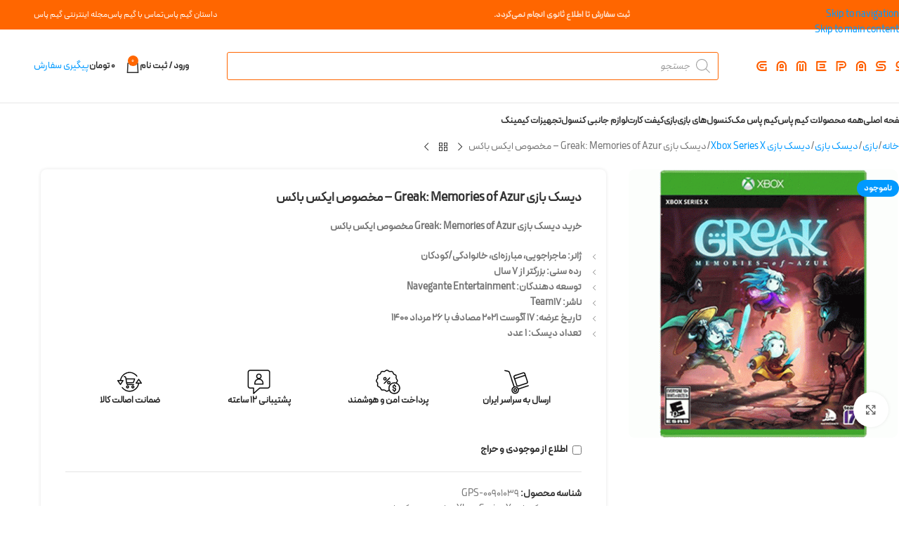

--- FILE ---
content_type: text/html; charset=UTF-8
request_url: https://gamepass.ir/product/greak-memories-of-azur-xbox-disc/
body_size: 42352
content:
<!DOCTYPE html><html dir="rtl" lang="fa-IR" prefix="og: https://ogp.me/ns#"><head><meta charset="UTF-8"><link rel="profile" href="https://gmpg.org/xfn/11"><link rel="pingback" href=""><title>خرید بازی Greak: Memories of Azur برای ایکس باکس | گیم پاس</title><meta name="description" content="اگر به دنبال خرید بازی Greak: Memories of Azur برای ایکس باکس با قیمت مناسب و تضمین کنترل نهایی هستید، از این لینک دیدن فرمائید."/><meta name="robots" content="follow, index, max-snippet:-1, max-video-preview:-1, max-image-preview:large"/><link rel="canonical" href="https://gamepass.ir/product/greak-memories-of-azur-xbox-disc/" /><meta property="og:locale" content="fa_IR" /><meta property="og:type" content="product" /><meta property="og:title" content="خرید بازی Greak: Memories of Azur برای ایکس باکس | گیم پاس" /><meta property="og:description" content="اگر به دنبال خرید دیسک بازی Greak: Memories of Azur مخصوص ایکس باکس با قیمت مناسب و تضمین کنترل نهایی هستید، از این لینک دیدن فرمائید." /><meta property="og:url" content="https://gamepass.ir/product/greak-memories-of-azur-xbox-disc/" /><meta property="og:site_name" content="گیم پاس | فروشگاه اینترنتی تخصصی بازی‌های ویدیویی" /><meta property="og:updated_time" content="2024-10-09T14:52:12+03:30" /><meta property="og:image" content="https://gamepass.ir/wp-content/uploads/2021/09/Greak-Memories-of-Azur-XBOX-Disc-Social-Banner.jpg" /><meta property="og:image:secure_url" content="https://gamepass.ir/wp-content/uploads/2021/09/Greak-Memories-of-Azur-XBOX-Disc-Social-Banner.jpg" /><meta property="og:image:width" content="1024" /><meta property="og:image:height" content="576" /><meta property="og:image:alt" content="خرید بازی Greak برای ایکس باکس" /><meta property="og:image:type" content="image/jpeg" /><meta property="product:price:amount" content="5" /><meta property="product:price:currency" content="IRT" /><meta property="product:retailer_item_id" content="GPS-00901039" /><meta name="twitter:card" content="summary_large_image" /><meta name="twitter:title" content="خرید بازی Greak: Memories of Azur برای ایکس باکس | گیم پاس" /><meta name="twitter:description" content="اگر به دنبال خرید دیسک بازی Greak: Memories of Azur مخصوص ایکس باکس با قیمت مناسب و تضمین کنترل نهایی هستید، از این لینک دیدن فرمائید." /><meta name="twitter:site" content="@Gamepass_ir" /><meta name="twitter:creator" content="@Gamepass_ir" /><meta name="twitter:image" content="https://gamepass.ir/wp-content/uploads/2021/09/Greak-Memories-of-Azur-XBOX-Disc-Social-Banner.jpg" /><meta name="twitter:label1" content="قیمت" /><meta name="twitter:data1" content="5&nbsp;تومان" /><meta name="twitter:label2" content="دسترسی" /><meta name="twitter:data2" content="ناموجود" /> <script type="application/ld+json" class="rank-math-schema-pro">{"@context":"https://schema.org","@graph":[{"@type":["ElectronicsStore","Organization"],"@id":"https://gamepass.ir/#organization","name":"\u06af\u06cc\u0645 \u067e\u0627\u0633 | \u0641\u0631\u0648\u0634\u06af\u0627\u0647 \u0627\u06cc\u0646\u062a\u0631\u0646\u062a\u06cc \u062a\u062e\u0635\u0635\u06cc \u0628\u0627\u0632\u06cc\u200c\u0647\u0627\u06cc \u0648\u06cc\u062f\u06cc\u0648\u06cc\u06cc","url":"https://gamepass.ir","sameAs":["https://www.facebook.com/gamepass.ir/","https://twitter.com/Gamepass_ir"],"email":"info@gamepass.ir","logo":{"@type":"ImageObject","@id":"https://gamepass.ir/#logo","url":"https://gamepass.ir/wp-content/uploads/2024/05/GamePassLogo-Store-Comment.jpg","contentUrl":"https://gamepass.ir/wp-content/uploads/2024/05/GamePassLogo-Store-Comment.jpg","caption":"\u06af\u06cc\u0645 \u067e\u0627\u0633 | \u0641\u0631\u0648\u0634\u06af\u0627\u0647 \u0627\u06cc\u0646\u062a\u0631\u0646\u062a\u06cc \u062a\u062e\u0635\u0635\u06cc \u0628\u0627\u0632\u06cc\u200c\u0647\u0627\u06cc \u0648\u06cc\u062f\u06cc\u0648\u06cc\u06cc","inLanguage":"fa-IR","width":"150","height":"150"},"openingHours":["Monday,Tuesday,Wednesday,Thursday,Saturday,Sunday 10:00-18:00","Friday 12:00-16:00"],"image":{"@id":"https://gamepass.ir/#logo"},"telephone":"02191031910"},{"@type":"WebSite","@id":"https://gamepass.ir/#website","url":"https://gamepass.ir","name":"\u06af\u06cc\u0645 \u067e\u0627\u0633 | \u0641\u0631\u0648\u0634\u06af\u0627\u0647 \u0627\u06cc\u0646\u062a\u0631\u0646\u062a\u06cc \u062a\u062e\u0635\u0635\u06cc \u0628\u0627\u0632\u06cc\u200c\u0647\u0627\u06cc \u0648\u06cc\u062f\u06cc\u0648\u06cc\u06cc","alternateName":"\u06af\u06cc\u0645 \u067e\u0627\u0633","publisher":{"@id":"https://gamepass.ir/#organization"},"inLanguage":"fa-IR"},{"@type":"ImageObject","@id":"https://gamepass.ir/wp-content/uploads/2021/09/Greak-Memories-of-Azur-XBOX-Disc.gif","url":"https://gamepass.ir/wp-content/uploads/2021/09/Greak-Memories-of-Azur-XBOX-Disc.gif","width":"750","height":"750","caption":"\u062e\u0631\u06cc\u062f \u0628\u0627\u0632\u06cc Greak \u0628\u0631\u0627\u06cc \u0627\u06cc\u06a9\u0633 \u0628\u0627\u06a9\u0633","inLanguage":"fa-IR"},{"@type":"ItemPage","@id":"https://gamepass.ir/product/greak-memories-of-azur-xbox-disc/#webpage","url":"https://gamepass.ir/product/greak-memories-of-azur-xbox-disc/","name":"\u062e\u0631\u06cc\u062f \u0628\u0627\u0632\u06cc Greak: Memories of Azur \u0628\u0631\u0627\u06cc \u0627\u06cc\u06a9\u0633 \u0628\u0627\u06a9\u0633 | \u06af\u06cc\u0645 \u067e\u0627\u0633","datePublished":"2021-09-27T18:44:25+03:30","dateModified":"2024-10-09T14:52:12+03:30","isPartOf":{"@id":"https://gamepass.ir/#website"},"primaryImageOfPage":{"@id":"https://gamepass.ir/wp-content/uploads/2021/09/Greak-Memories-of-Azur-XBOX-Disc.gif"},"inLanguage":"fa-IR"},{"@type":"Product","name":"\u062e\u0631\u06cc\u062f \u0628\u0627\u0632\u06cc Greak: Memories of Azur \u0628\u0631\u0627\u06cc \u0627\u06cc\u06a9\u0633 \u0628\u0627\u06a9\u0633 | \u06af\u06cc\u0645 \u067e\u0627\u0633","description":"\u0627\u06af\u0631 \u0628\u0647 \u062f\u0646\u0628\u0627\u0644 \u062e\u0631\u06cc\u062f \u0628\u0627\u0632\u06cc Greak: Memories of Azur \u0628\u0631\u0627\u06cc \u0627\u06cc\u06a9\u0633 \u0628\u0627\u06a9\u0633 \u0628\u0627 \u0642\u06cc\u0645\u062a \u0645\u0646\u0627\u0633\u0628 \u0648 \u062a\u0636\u0645\u06cc\u0646 \u06a9\u0646\u062a\u0631\u0644 \u0646\u0647\u0627\u06cc\u06cc \u0647\u0633\u062a\u06cc\u062f\u060c \u0627\u0632 \u0627\u06cc\u0646 \u0644\u06cc\u0646\u06a9 \u062f\u06cc\u062f\u0646 \u0641\u0631\u0645\u0627\u0626\u06cc\u062f.","sku":"GPS-00901039","category":"\u0628\u0627\u0632\u06cc &gt; \u062f\u06cc\u0633\u06a9 \u0628\u0627\u0632\u06cc &gt; \u062f\u06cc\u0633\u06a9 \u0628\u0627\u0632\u06cc Xbox Series X","mainEntityOfPage":{"@id":"https://gamepass.ir/product/greak-memories-of-azur-xbox-disc/#webpage"},"height":{"@type":"QuantitativeValue","unitCode":"CMT","value":"1.5"},"width":{"@type":"QuantitativeValue","unitCode":"CMT","value":"13.5"},"depth":{"@type":"QuantitativeValue","unitCode":"CMT","value":"17"},"image":[{"@type":"ImageObject","url":"https://gamepass.ir/wp-content/uploads/2021/09/Greak-Memories-of-Azur-XBOX-Disc.gif","height":"750","width":"750"}],"offers":{"@type":"Offer","price":"50","priceCurrency":"IRR","priceValidUntil":"2027-12-31","availability":"http://schema.org/OutOfStock","itemCondition":"NewCondition","url":"https://gamepass.ir/product/greak-memories-of-azur-xbox-disc/","seller":{"@type":"Organization","@id":"https://gamepass.ir/","name":"\u06af\u06cc\u0645 \u067e\u0627\u0633 | \u0641\u0631\u0648\u0634\u06af\u0627\u0647 \u0627\u06cc\u0646\u062a\u0631\u0646\u062a\u06cc \u062a\u062e\u0635\u0635\u06cc \u0628\u0627\u0632\u06cc\u200c\u0647\u0627\u06cc \u0648\u06cc\u062f\u06cc\u0648\u06cc\u06cc","url":"https://gamepass.ir","logo":"https://gamepass.ir/wp-content/uploads/2024/05/GamePassLogo-Store-Comment.jpg"}},"additionalProperty":[{"@type":"PropertyValue","name":"pa_genre","value":"\u062e\u0627\u0646\u0648\u0627\u062f\u06af\u06cc/\u06a9\u0648\u062f\u06a9\u0627\u0646, \u0645\u0627\u062c\u0631\u0627\u062c\u0648\u06cc\u06cc, \u0645\u0628\u0627\u0631\u0632\u0647\u200c\u0627\u06cc"}],"@id":"https://gamepass.ir/product/greak-memories-of-azur-xbox-disc/#richSnippet"}]}</script> <link rel="alternate" type="application/rss+xml" title="گیم پاس | فروشگاه اینترنتی تخصصی بازی‌های ویدیویی &raquo; خوراک" href="https://gamepass.ir/feed/" /><link rel="alternate" type="application/rss+xml" title="گیم پاس | فروشگاه اینترنتی تخصصی بازی‌های ویدیویی &raquo; خوراک دیدگاه‌ها" href="https://gamepass.ir/comments/feed/" /><link rel="alternate" type="application/rss+xml" title="گیم پاس | فروشگاه اینترنتی تخصصی بازی‌های ویدیویی &raquo; دیسک بازی Greak: Memories of Azur &#8211; مخصوص ایکس باکس خوراک دیدگاه‌ها" href="https://gamepass.ir/product/greak-memories-of-azur-xbox-disc/feed/" /><link rel="alternate" title="oEmbed (JSON)" type="application/json+oembed" href="https://gamepass.ir/wp-json/oembed/1.0/embed?url=https%3A%2F%2Fgamepass.ir%2Fproduct%2Fgreak-memories-of-azur-xbox-disc%2F" /><link rel="alternate" title="oEmbed (XML)" type="text/xml+oembed" href="https://gamepass.ir/wp-json/oembed/1.0/embed?url=https%3A%2F%2Fgamepass.ir%2Fproduct%2Fgreak-memories-of-azur-xbox-disc%2F&#038;format=xml" /><link data-optimized="2" rel="stylesheet" href="https://gamepass.ir/wp-content/litespeed/css/163ea25783a0b724378e45f3e3cb7950.css?ver=cac5a" /> <script type="text/javascript" src="https://gamepass.ir/wp-includes/js/jquery/jquery.min.js?ver=3.7.1" id="jquery-core-js"></script> <script type="text/javascript" src="https://gamepass.ir/wp-includes/js/jquery/jquery-migrate.min.js?ver=3.4.1" id="jquery-migrate-js"></script> <script type="text/javascript" src="https://gamepass.ir/wp-content/plugins/woocommerce/assets/js/jquery-blockui/jquery.blockUI.min.js?ver=2.7.0-wc.10.4.3" id="wc-jquery-blockui-js" defer="defer" data-wp-strategy="defer"></script> <script type="text/javascript" id="wc-add-to-cart-js-extra">/*  */
var wc_add_to_cart_params = {"ajax_url":"/wp-admin/admin-ajax.php","wc_ajax_url":"/?wc-ajax=%%endpoint%%","i18n_view_cart":"\u0645\u0634\u0627\u0647\u062f\u0647 \u0633\u0628\u062f \u062e\u0631\u06cc\u062f","cart_url":"https://gamepass.ir/cart/","is_cart":"","cart_redirect_after_add":"no"};
//# sourceURL=wc-add-to-cart-js-extra
/*  */</script> <script type="text/javascript" src="https://gamepass.ir/wp-content/plugins/woocommerce/assets/js/frontend/add-to-cart.min.js?ver=10.4.3" id="wc-add-to-cart-js" defer="defer" data-wp-strategy="defer"></script> <script type="text/javascript" src="https://gamepass.ir/wp-content/plugins/woocommerce/assets/js/zoom/jquery.zoom.min.js?ver=1.7.21-wc.10.4.3" id="wc-zoom-js" defer="defer" data-wp-strategy="defer"></script> <script type="text/javascript" id="wc-single-product-js-extra">/*  */
var wc_single_product_params = {"i18n_required_rating_text":"\u0644\u0637\u0641\u0627 \u06cc\u06a9 \u0627\u0645\u062a\u06cc\u0627\u0632 \u0631\u0627 \u0627\u0646\u062a\u062e\u0627\u0628 \u06a9\u0646\u06cc\u062f","i18n_rating_options":["\u06f1 \u0627\u0632 \u06f5 \u0633\u062a\u0627\u0631\u0647","\u06f2 \u0627\u0632 \u06f5 \u0633\u062a\u0627\u0631\u0647","\u06f3 \u0627\u0632 \u06f5 \u0633\u062a\u0627\u0631\u0647","\u06f4 \u0627\u0632 \u06f5 \u0633\u062a\u0627\u0631\u0647","\u06f5 \u0627\u0632 \u06f5 \u0633\u062a\u0627\u0631\u0647"],"i18n_product_gallery_trigger_text":"\u0645\u0634\u0627\u0647\u062f\u0647 \u06af\u0627\u0644\u0631\u06cc \u062a\u0635\u0627\u0648\u06cc\u0631 \u0628\u0647 \u0635\u0648\u0631\u062a \u062a\u0645\u0627\u0645 \u0635\u0641\u062d\u0647","review_rating_required":"yes","flexslider":{"rtl":true,"animation":"slide","smoothHeight":true,"directionNav":false,"controlNav":"thumbnails","slideshow":false,"animationSpeed":500,"animationLoop":false,"allowOneSlide":false},"zoom_enabled":"","zoom_options":[],"photoswipe_enabled":"","photoswipe_options":{"shareEl":false,"closeOnScroll":false,"history":false,"hideAnimationDuration":0,"showAnimationDuration":0},"flexslider_enabled":""};
//# sourceURL=wc-single-product-js-extra
/*  */</script> <script type="text/javascript" src="https://gamepass.ir/wp-content/plugins/woocommerce/assets/js/frontend/single-product.min.js?ver=10.4.3" id="wc-single-product-js" defer="defer" data-wp-strategy="defer"></script> <script type="text/javascript" src="https://gamepass.ir/wp-content/plugins/woocommerce/assets/js/js-cookie/js.cookie.min.js?ver=2.1.4-wc.10.4.3" id="wc-js-cookie-js" defer="defer" data-wp-strategy="defer"></script> <script type="text/javascript" id="woocommerce-js-extra">/*  */
var woocommerce_params = {"ajax_url":"/wp-admin/admin-ajax.php","wc_ajax_url":"/?wc-ajax=%%endpoint%%","i18n_password_show":"\u0646\u0645\u0627\u06cc\u0634 \u0631\u0645\u0632 \u0639\u0628\u0648\u0631","i18n_password_hide":"\u0645\u062e\u0641\u06cc\u200c\u0633\u0627\u0632\u06cc \u0631\u0645\u0632 \u0639\u0628\u0648\u0631"};
//# sourceURL=woocommerce-js-extra
/*  */</script> <script type="text/javascript" src="https://gamepass.ir/wp-content/plugins/woocommerce/assets/js/frontend/woocommerce.min.js?ver=10.4.3" id="woocommerce-js" defer="defer" data-wp-strategy="defer"></script> <script type="text/javascript" src="https://gamepass.ir/?code-snippets-js-snippets=head&amp;ver=40" id="code-snippets-site-head-js-js"></script> <script type="text/javascript" src="https://gamepass.ir/wp-content/themes/woodmart/js/libs/device.min.js?ver=8.3.8" id="wd-device-library-js"></script> <script type="text/javascript" src="https://gamepass.ir/wp-content/themes/woodmart/js/scripts/global/scrollBar.min.js?ver=8.3.8" id="wd-scrollbar-js"></script> <link rel="https://api.w.org/" href="https://gamepass.ir/wp-json/" /><link rel="alternate" title="JSON" type="application/json" href="https://gamepass.ir/wp-json/wp/v2/product/42439" /><link rel="EditURI" type="application/rsd+xml" title="RSD" href="https://gamepass.ir/xmlrpc.php?rsd" /><meta name="generator" content="WordPress 6.9" /><link rel='shortlink' href='https://gamepass.ir/?p=42439' /> <script>var awd_admin_ajax_url = 'https://gamepass.ir/wp-admin/admin-ajax.php';</script> <meta name="theme-color" content="rgb(255,102,0)"><meta name="viewport" content="width=device-width, initial-scale=1.0, maximum-scale=1.0, user-scalable=no">
<noscript><style>.woocommerce-product-gallery{ opacity: 1 !important; }</style></noscript><meta name="generator" content="Elementor 3.34.4; features: additional_custom_breakpoints; settings: css_print_method-external, google_font-disabled, font_display-auto"> <script>(function(w,d,s,l,i){w[l]=w[l]||[];w[l].push({'gtm.start':
new Date().getTime(),event:'gtm.js'});var f=d.getElementsByTagName(s)[0],
j=d.createElement(s),dl=l!='dataLayer'?'&l='+l:'';j.async=true;j.src=
'https://www.googletagmanager.com/gtm.js?id='+i+dl;f.parentNode.insertBefore(j,f);
})(window,document,'script','dataLayer','GTM-MHS429P');</script> <link rel="icon" href="https://gamepass.ir/wp-content/uploads/2019/12/cropped-GAMEPASS-New-Favicon-1-32x32.png" sizes="32x32" /><link rel="icon" href="https://gamepass.ir/wp-content/uploads/2019/12/cropped-GAMEPASS-New-Favicon-1-192x192.png" sizes="192x192" /><link rel="apple-touch-icon" href="https://gamepass.ir/wp-content/uploads/2019/12/cropped-GAMEPASS-New-Favicon-1-180x180.png" /><meta name="msapplication-TileImage" content="https://gamepass.ir/wp-content/uploads/2019/12/cropped-GAMEPASS-New-Favicon-1-270x270.png" /></head><body class="rtl wp-singular product-template-default single single-product postid-42439 wp-theme-woodmart wp-child-theme-woodmart-child theme-woodmart woocommerce woocommerce-page woocommerce-no-js wrapper-full-width  catalog-mode-on categories-accordion-on woodmart-ajax-shop-on sticky-toolbar-on elementor-default elementor-kit-10609"> <script type="text/javascript" id="wd-flicker-fix">// Flicker fix.</script> <div class="wd-skip-links">
<a href="#menu-shop" class="wd-skip-navigation btn">
Skip to navigation					</a>
<a href="#main-content" class="wd-skip-content btn">
Skip to main content			</a></div><div class="wd-page-wrapper website-wrapper"><header class="whb-header whb-default_header whb-full-width whb-sticky-shadow whb-scroll-stick whb-sticky-real"><div class="whb-main-header"><div class="whb-row whb-top-bar whb-not-sticky-row whb-with-bg whb-without-border whb-color-light whb-flex-flex-middle"><div class="container"><div class="whb-flex-row whb-top-bar-inner"><div class="whb-column whb-col-left whb-column5 whb-visible-lg whb-empty-column"></div><div class="whb-column whb-col-center whb-column6 whb-visible-lg"><div class="wd-header-text reset-last-child whb-039z72ym26u8s9u7dp71"><p style="text-align: center;"><strong>ثبت سفارش تا اطلاع ثانوی انجام نمی‌گردد.</strong></p></div></div><div class="whb-column whb-col-right whb-column7 whb-visible-lg"><nav class="wd-header-nav wd-header-secondary-nav whb-p3xqmbpcrcn8n379ln0e text-left" role="navigation" aria-label="Top Bar Menu"><ul id="menu-top-bar-menu" class="menu wd-nav wd-nav-header wd-nav-secondary wd-style-default wd-gap-s"><li id="menu-item-1091" class="menu-item menu-item-type-custom menu-item-object-custom menu-item-1091 item-level-0 menu-simple-dropdown wd-event-hover" ><a target="_blank" href="https://gamepass.ir/about-us" class="woodmart-nav-link"><span class="nav-link-text">داستان گیم پاس</span></a></li><li id="menu-item-1092" class="menu-item menu-item-type-custom menu-item-object-custom menu-item-1092 item-level-0 menu-simple-dropdown wd-event-hover" ><a target="_blank" href="https://gamepass.ir/contact/" class="woodmart-nav-link"><span class="nav-link-text">تماس با گیم پاس</span></a></li><li id="menu-item-81968" class="menu-item menu-item-type-post_type menu-item-object-page menu-item-81968 item-level-0 menu-simple-dropdown wd-event-hover" ><a href="https://gamepass.ir/magazine/" class="woodmart-nav-link"><span class="nav-link-text">مجله اینترنتی گیم پاس</span></a></li></ul></nav></div><div class="whb-column whb-col-mobile whb-column_mobile1 whb-hidden-lg"><div class="wd-header-text reset-last-child whb-c4mruaoyn02y7uavu9g0"><p style="text-align: center;"><strong>ثبت سفارش تا اطلاع ثانوی انجام نمی‌گردد.</strong></p></div></div></div></div></div><div class="whb-row whb-general-header whb-sticky-row whb-without-bg whb-border-fullwidth whb-color-dark whb-flex-flex-middle"><div class="container"><div class="whb-flex-row whb-general-header-inner"><div class="whb-column whb-col-left whb-column8 whb-visible-lg"><div class="site-logo whb-250rtwdwz5p8e5b7tpw0">
<a href="https://gamepass.ir/" class="wd-logo wd-main-logo" rel="home" aria-label="لوگوی وب سایت">
<img src="https://gamepass.ir/wp-content/uploads/2019/12/GAMEPASS_LOGO_3.png" alt="گیم پاس | فروشگاه اینترنتی تخصصی بازی‌های ویدیویی" style="max-width: 250px;" loading="lazy" />	</a></div></div><div class="whb-column whb-col-center whb-column9 whb-visible-lg"><div class="wd-search-form  wd-header-search-form wd-display-form whb-duljtjrl87kj7pmuut6b"><form role="search" method="get" class="searchform  wd-style-4 woodmart-ajax-search" action="https://gamepass.ir/"  data-thumbnail="1" data-price="1" data-post_type="product" data-count="20" data-sku="1" data-symbols_count="3" data-include_cat_search="yes" autocomplete="off">
<input type="text" class="s" placeholder="جستجوی محصولات" value="" name="s" aria-label="جستجو" title="جستجوی محصولات" required/>
<input type="hidden" name="post_type" value="product"><span tabindex="0" aria-label="پاکسازی جستجو" class="wd-clear-search wd-role-btn wd-hide"></span>
<button type="submit" class="searchsubmit">
<span>
جستجو		</span>
</button></form><div class="wd-search-results-wrapper"><div class="wd-search-results wd-dropdown-results wd-dropdown wd-scroll"><div class="wd-scroll-content"><div class="wd-search-history"></div></div></div></div></div></div><div class="whb-column whb-col-right whb-column10 whb-visible-lg"><div class="wd-header-my-account wd-tools-element wd-event-hover wd-design-1 wd-account-style-text whb-2b8mjqhbtvxz16jtxdrd">
<a href="https://gamepass.ir/my-account/" title="حساب کاربری من">
<span class="wd-tools-icon">
</span>
<span class="wd-tools-text">
ورود / ثبت نام			</span></a></div><div class="wd-header-cart wd-tools-element wd-design-2 cart-widget-opener whb-5u866sftq6yga790jxf3">
<a href="https://gamepass.ir/cart/" title="سبد خرید">
<span class="wd-tools-icon wd-icon-alt">
<span class="wd-cart-number wd-tools-count">0 <span>محصول</span></span>
</span>
<span class="wd-tools-text">
<span class="wd-cart-subtotal"><span class="woocommerce-Price-amount amount"><bdi>0&nbsp;<span class="woocommerce-Price-currencySymbol">تومان</span></bdi></span></span>
</span></a></div><div id="wd-697d2fff4600a" class=" whb-f3ovtf9yd0wsxcjnamgv wd-button-wrapper text-center"><a href="https://gamepass.ir/panel/trackorder/" title="" target="_blank" class="btn btn-color-primary btn-style-default btn-shape-semi-round btn-size-extra-small">پیگیری سفارش</a></div></div><div class="whb-column whb-mobile-left whb-column_mobile2 whb-hidden-lg"><div class="wd-tools-element wd-header-mobile-nav wd-style-icon wd-design-1 whb-wn5z894j1g5n0yp3eeuz">
<a href="#" rel="nofollow" aria-label="باز کردن منوی موبایل">
<span class="wd-tools-icon">
</span><span class="wd-tools-text">منو</span></a></div></div><div class="whb-column whb-mobile-center whb-column_mobile3 whb-hidden-lg"><div class="site-logo whb-dv5lg2jtb008nevk7u38">
<a href="https://gamepass.ir/" class="wd-logo wd-main-logo" rel="home" aria-label="لوگوی وب سایت">
<img src="https://gamepass.ir/wp-content/uploads/2019/12/GAMEPASS_LOGO_3.png" alt="گیم پاس | فروشگاه اینترنتی تخصصی بازی‌های ویدیویی" style="max-width: 150px;" loading="lazy" />	</a></div></div><div class="whb-column whb-mobile-right whb-column_mobile4 whb-hidden-lg"><div class="wd-header-search wd-tools-element wd-header-search-mobile wd-design-1 wd-style-icon wd-display-full-screen whb-r6hp1cgnd0uo44nqb9ao">
<a href="#" rel="nofollow noopener" aria-label="جستجو">
<span class="wd-tools-icon">
</span><span class="wd-tools-text">
جستجو			</span></a></div><div class="whb-space-element whb-1jtqfo24jou6oteo0xqt " style="width:3px;"></div><div class="wd-header-cart wd-tools-element wd-design-5 cart-widget-opener whb-fvixobdx07lkm4caypfi">
<a href="https://gamepass.ir/cart/" title="سبد خرید">
<span class="wd-tools-icon wd-icon-alt">
<span class="wd-cart-number wd-tools-count">0 <span>محصول</span></span>
</span>
<span class="wd-tools-text">
<span class="wd-cart-subtotal"><span class="woocommerce-Price-amount amount"><bdi>0&nbsp;<span class="woocommerce-Price-currencySymbol">تومان</span></bdi></span></span>
</span></a></div></div></div></div></div><div class="whb-row whb-header-bottom whb-sticky-row whb-without-bg whb-without-border whb-color-dark whb-hidden-mobile whb-flex-flex-middle"><div class="container"><div class="whb-flex-row whb-header-bottom-inner"><div class="whb-column whb-col-left whb-column11 whb-visible-lg"><nav class="wd-header-nav wd-header-main-nav text-left wd-design-1 whb-tiueim5f5uazw1f1dm8r" role="navigation" aria-label="منوی اصلی"><ul id="menu-shop" class="menu wd-nav wd-nav-header wd-nav-main wd-style-default wd-gap-s"><li id="menu-item-8048" class="menu-item menu-item-type-post_type menu-item-object-page menu-item-home menu-item-8048 item-level-0 menu-simple-dropdown wd-event-hover" ><a target="_blank" href="https://gamepass.ir/" class="woodmart-nav-link"><span class="nav-link-text">صفحه اصلی</span></a></li><li id="menu-item-7874" class="menu-item menu-item-type-post_type menu-item-object-page current_page_parent menu-item-7874 item-level-0 menu-simple-dropdown wd-event-hover" ><a target="_blank" href="https://gamepass.ir/shop/" class="woodmart-nav-link"><span class="nav-link-text">همه محصولات گیم پاس</span></a></li><li id="menu-item-37362" class="menu-item menu-item-type-post_type menu-item-object-page menu-item-has-children menu-item-37362 item-level-0 menu-simple-dropdown wd-event-hover" ><a target="_blank" href="https://gamepass.ir/magazine/" class="woodmart-nav-link"><span class="nav-link-text">گیم پاس مگ</span></a><div class="color-scheme-dark wd-design-default wd-dropdown-menu wd-dropdown"><div class="container wd-entry-content"><ul class="wd-sub-menu color-scheme-dark"><li id="menu-item-51842" class="menu-item menu-item-type-taxonomy menu-item-object-category menu-item-has-children menu-item-51842 item-level-1 wd-event-hover" ><a target="_blank" href="https://gamepass.ir/category/learning/" class="woodmart-nav-link">آموزش</a><ul class="sub-sub-menu wd-dropdown"><li id="menu-item-51843" class="menu-item menu-item-type-taxonomy menu-item-object-category menu-item-51843 item-level-2 wd-event-hover" ><a target="_blank" href="https://gamepass.ir/category/learning/video-game-learning/" class="woodmart-nav-link">آموزش بازی</a></li><li id="menu-item-51844" class="menu-item menu-item-type-taxonomy menu-item-object-category menu-item-51844 item-level-2 wd-event-hover" ><a target="_blank" href="https://gamepass.ir/category/learning/console-learning/" class="woodmart-nav-link">آموزش کنسول</a></li></ul></li><li id="menu-item-51845" class="menu-item menu-item-type-taxonomy menu-item-object-category menu-item-has-children menu-item-51845 item-level-1 wd-event-hover" ><a target="_blank" href="https://gamepass.ir/category/news/" class="woodmart-nav-link">اخبار</a><ul class="sub-sub-menu wd-dropdown"><li id="menu-item-51846" class="menu-item menu-item-type-taxonomy menu-item-object-category menu-item-51846 item-level-2 wd-event-hover" ><a target="_blank" href="https://gamepass.ir/category/news/game-news/" class="woodmart-nav-link">اخبار بازی</a></li><li id="menu-item-51847" class="menu-item menu-item-type-taxonomy menu-item-object-category menu-item-51847 item-level-2 wd-event-hover" ><a target="_blank" href="https://gamepass.ir/category/news/console-news/" class="woodmart-nav-link">اخبار کنسول‌های بازی</a></li></ul></li><li id="menu-item-51848" class="menu-item menu-item-type-taxonomy menu-item-object-category menu-item-has-children menu-item-51848 item-level-1 wd-event-hover" ><a target="_blank" href="https://gamepass.ir/category/review/" class="woodmart-nav-link">بررسی</a><ul class="sub-sub-menu wd-dropdown"><li id="menu-item-51849" class="menu-item menu-item-type-taxonomy menu-item-object-category menu-item-51849 item-level-2 wd-event-hover" ><a target="_blank" href="https://gamepass.ir/category/review/product-review/" class="woodmart-nav-link">بررسی محصول</a></li><li id="menu-item-51850" class="menu-item menu-item-type-taxonomy menu-item-object-category menu-item-51850 item-level-2 wd-event-hover" ><a target="_blank" href="https://gamepass.ir/category/review/game-review/" class="woodmart-nav-link">نقد و بررسی بازی</a></li></ul></li><li id="menu-item-51861" class="menu-item menu-item-type-taxonomy menu-item-object-category menu-item-has-children menu-item-51861 item-level-1 wd-event-hover" ><a target="_blank" href="https://gamepass.ir/category/articles/" class="woodmart-nav-link">مقالات</a><ul class="sub-sub-menu wd-dropdown"><li id="menu-item-51862" class="menu-item menu-item-type-taxonomy menu-item-object-category menu-item-51862 item-level-2 wd-event-hover" ><a target="_blank" href="https://gamepass.ir/category/articles/biography/" class="woodmart-nav-link">بیوگرافی</a></li><li id="menu-item-51863" class="menu-item menu-item-type-taxonomy menu-item-object-category menu-item-51863 item-level-2 wd-event-hover" ><a target="_blank" href="https://gamepass.ir/category/articles/history/" class="woodmart-nav-link">تاریخچه</a></li><li id="menu-item-51864" class="menu-item menu-item-type-taxonomy menu-item-object-category menu-item-51864 item-level-2 wd-event-hover" ><a target="_blank" href="https://gamepass.ir/category/articles/looking-ahead/" class="woodmart-nav-link">نگاهی به آینده</a></li></ul></li><li id="menu-item-51860" class="menu-item menu-item-type-taxonomy menu-item-object-category menu-item-51860 item-level-1 wd-event-hover" ><a target="_blank" href="https://gamepass.ir/category/castpass/" class="woodmart-nav-link">کست پاس</a></li><li id="menu-item-51856" class="menu-item menu-item-type-taxonomy menu-item-object-category menu-item-has-children menu-item-51856 item-level-1 wd-event-hover" ><a target="_blank" href="https://gamepass.ir/category/update/" class="woodmart-nav-link">دانلود بروزرسانی</a><ul class="sub-sub-menu wd-dropdown"><li id="menu-item-51857" class="menu-item menu-item-type-taxonomy menu-item-object-category menu-item-51857 item-level-2 wd-event-hover" ><a target="_blank" href="https://gamepass.ir/category/update/ps4-system-software-update/" class="woodmart-nav-link">دانلود بروزرسانی سیستم عامل پلی استیشن 4</a></li><li id="menu-item-51858" class="menu-item menu-item-type-taxonomy menu-item-object-category menu-item-51858 item-level-2 wd-event-hover" ><a target="_blank" href="https://gamepass.ir/category/update/ps5-system-software-update/" class="woodmart-nav-link">دانلود بروزرسانی سیستم عامل پلی استیشن 5</a></li><li id="menu-item-51859" class="menu-item menu-item-type-taxonomy menu-item-object-category menu-item-51859 item-level-2 wd-event-hover" ><a target="_blank" href="https://gamepass.ir/category/update/ps4-games-update/" class="woodmart-nav-link">دانلود دیتای بازی های پلی استیشن 4</a></li></ul></li></ul></div></div></li><li id="menu-item-7600" class="menu-item menu-item-type-taxonomy menu-item-object-product_cat menu-item-has-children menu-item-7600 item-level-0 menu-simple-dropdown wd-event-hover" ><a target="_blank" href="https://gamepass.ir/product-category/video-game-consoles/" class="woodmart-nav-link"><span class="nav-link-text">کنسول‌های بازی</span></a><div class="color-scheme-dark wd-design-default wd-dropdown-menu wd-dropdown"><div class="container wd-entry-content"><ul class="wd-sub-menu color-scheme-dark"><li id="menu-item-7604" class="menu-item menu-item-type-taxonomy menu-item-object-product_cat menu-item-7604 item-level-1 wd-event-hover" ><a target="_blank" href="https://gamepass.ir/product-category/video-game-consoles/playstation/" class="woodmart-nav-link">کنسول‌های پلی استیشن</a></li><li id="menu-item-7601" class="menu-item menu-item-type-taxonomy menu-item-object-product_cat menu-item-7601 item-level-1 wd-event-hover" ><a target="_blank" href="https://gamepass.ir/product-category/video-game-consoles/xbox/" class="woodmart-nav-link">کنسول‌های بازی ایکس باکس</a></li><li id="menu-item-7607" class="menu-item menu-item-type-taxonomy menu-item-object-product_cat menu-item-7607 item-level-1 wd-event-hover" ><a target="_blank" href="https://gamepass.ir/product-category/video-game-consoles/nintendo/" class="woodmart-nav-link">کنسول‌های بازی نینتندو &#8211; Nintendo</a></li><li id="menu-item-57407" class="menu-item menu-item-type-taxonomy menu-item-object-product_cat menu-item-57407 item-level-1 wd-event-hover" ><a target="_blank" href="https://gamepass.ir/product-category/video-game-consoles/virtual-reality/" class="woodmart-nav-link">عینک واقعیت مجازی</a></li><li id="menu-item-57408" class="menu-item menu-item-type-taxonomy menu-item-object-product_cat menu-item-57408 item-level-1 wd-event-hover" ><a target="_blank" href="https://gamepass.ir/product-category/video-game-consoles/arcade/" class="woodmart-nav-link">کنسول‌های بازی آرکید &#8211; Arcade</a></li><li id="menu-item-65559" class="menu-item menu-item-type-taxonomy menu-item-object-product_cat menu-item-65559 item-level-1 wd-event-hover" ><a target="_blank" href="https://gamepass.ir/product-category/video-game-consoles/portable-video-game-consoles/" class="woodmart-nav-link">کنسول‌های بازی پرتابل</a></li></ul></div></div></li><li id="menu-item-7609" class="menu-item menu-item-type-taxonomy menu-item-object-product_cat current-product-ancestor current-menu-parent current-product-parent menu-item-has-children menu-item-7609 item-level-0 menu-simple-dropdown wd-event-hover" ><a target="_blank" href="https://gamepass.ir/product-category/video-game/" class="woodmart-nav-link"><span class="nav-link-text">بازی</span></a><div class="color-scheme-dark wd-design-default wd-dropdown-menu wd-dropdown"><div class="container wd-entry-content"><ul class="wd-sub-menu color-scheme-dark"><li id="menu-item-7613" class="menu-item menu-item-type-taxonomy menu-item-object-product_cat current-product-ancestor current-menu-parent current-product-parent menu-item-has-children menu-item-7613 item-level-1 wd-event-hover" ><a target="_blank" href="https://gamepass.ir/product-category/video-game/video-game-disc/" class="woodmart-nav-link">بازی‌های آکبند</a><ul class="sub-sub-menu wd-dropdown"><li id="menu-item-17042" class="menu-item menu-item-type-taxonomy menu-item-object-product_cat menu-item-17042 item-level-2 wd-event-hover" ><a target="_blank" href="https://gamepass.ir/product-category/video-game/video-game-disc/ps5-game-disc/" class="woodmart-nav-link">دیسک بازی PS5</a></li><li id="menu-item-7614" class="menu-item menu-item-type-taxonomy menu-item-object-product_cat menu-item-7614 item-level-2 wd-event-hover" ><a target="_blank" href="https://gamepass.ir/product-category/video-game/video-game-disc/ps4-game-disc/" class="woodmart-nav-link">دیسک بازی PS4</a></li><li id="menu-item-71857" class="menu-item menu-item-type-taxonomy menu-item-object-product_cat menu-item-71857 item-level-2 wd-event-hover" ><a target="_blank" href="https://gamepass.ir/product-category/video-game/video-game-disc/ps3-game-disc/" class="woodmart-nav-link">دیسک بازی PS3</a></li><li id="menu-item-115170" class="menu-item menu-item-type-taxonomy menu-item-object-product_cat menu-item-115170 item-level-2 wd-event-hover" ><a href="https://gamepass.ir/product-category/video-game/video-game-disc/nintendo-switch-2-game/" class="woodmart-nav-link">بازی نینتندو سوییچ 2</a></li><li id="menu-item-11339" class="menu-item menu-item-type-taxonomy menu-item-object-product_cat menu-item-11339 item-level-2 wd-event-hover" ><a target="_blank" href="https://gamepass.ir/product-category/video-game/video-game-disc/nintendo-switch-game/" class="woodmart-nav-link">بازی Nintendo Switch</a></li><li id="menu-item-7615" class="menu-item menu-item-type-taxonomy menu-item-object-product_cat menu-item-7615 item-level-2 wd-event-hover" ><a target="_blank" href="https://gamepass.ir/product-category/video-game/video-game-disc/xbox-one-game-disc/" class="woodmart-nav-link">دیسک بازی Xbox One</a></li><li id="menu-item-17043" class="menu-item menu-item-type-taxonomy menu-item-object-product_cat current-product-ancestor current-menu-parent current-product-parent menu-item-17043 item-level-2 wd-event-hover" ><a target="_blank" href="https://gamepass.ir/product-category/video-game/video-game-disc/xbox-series-x-game-disc/" class="woodmart-nav-link">دیسک بازی Xbox Series X</a></li></ul></li><li id="menu-item-7616" class="menu-item menu-item-type-taxonomy menu-item-object-product_cat menu-item-has-children menu-item-7616 item-level-1 wd-event-hover" ><a target="_blank" href="https://gamepass.ir/product-category/video-game/used-video-game-disc/" class="woodmart-nav-link">بازی‌های کارکرده</a><ul class="sub-sub-menu wd-dropdown"><li id="menu-item-7617" class="menu-item menu-item-type-taxonomy menu-item-object-product_cat menu-item-7617 item-level-2 wd-event-hover" ><a target="_blank" href="https://gamepass.ir/product-category/video-game/used-video-game-disc/used-ps4-game-disc/" class="woodmart-nav-link">بازی‌های کارکرده PS4</a></li><li id="menu-item-30650" class="menu-item menu-item-type-taxonomy menu-item-object-product_cat menu-item-30650 item-level-2 wd-event-hover" ><a target="_blank" href="https://gamepass.ir/product-category/video-game/used-video-game-disc/used-ps5-game-disc/" class="woodmart-nav-link">دیسک بازی کارکرده PS5</a></li><li id="menu-item-74129" class="menu-item menu-item-type-taxonomy menu-item-object-product_cat menu-item-74129 item-level-2 wd-event-hover" ><a target="_blank" href="https://gamepass.ir/product-category/video-game/used-video-game-disc/used-xbox-one-game-disc/" class="woodmart-nav-link">دیسک بازی کارکرده Xbox One</a></li><li id="menu-item-74128" class="menu-item menu-item-type-taxonomy menu-item-object-product_cat menu-item-74128 item-level-2 wd-event-hover" ><a target="_blank" href="https://gamepass.ir/product-category/video-game/used-video-game-disc/used-xbox-game-disc/" class="woodmart-nav-link">دیسک بازی کارکرده Xbox</a></li><li id="menu-item-30649" class="menu-item menu-item-type-taxonomy menu-item-object-product_cat menu-item-30649 item-level-2 wd-event-hover" ><a target="_blank" href="https://gamepass.ir/product-category/video-game/used-video-game-disc/used-nintendo-switch-game/" class="woodmart-nav-link">بازی کارکرده نینتندو سوییچ</a></li></ul></li><li id="menu-item-57414" class="menu-item menu-item-type-custom menu-item-object-custom menu-item-has-children menu-item-57414 item-level-1 wd-event-hover" ><a href="#" class="woodmart-nav-link">نسخه‌های ویژه</a><ul class="sub-sub-menu wd-dropdown"><li id="menu-item-48905" class="menu-item menu-item-type-taxonomy menu-item-object-product_cat menu-item-48905 item-level-2 wd-event-hover" ><a target="_blank" href="https://gamepass.ir/product-category/video-game/collectors-edition/" class="woodmart-nav-link">کالکتورها</a></li><li id="menu-item-57416" class="menu-item menu-item-type-custom menu-item-object-custom menu-item-57416 item-level-2 wd-event-hover" ><a target="_blank" href="https://gamepass.ir/product-category/video-game/?pa_genre=steelbook" class="woodmart-nav-link">استیل بوک</a></li></ul></li></ul></div></div></li><li id="menu-item-8006" class="menu-item menu-item-type-taxonomy menu-item-object-product_cat menu-item-has-children menu-item-8006 item-level-0 menu-simple-dropdown wd-event-hover" ><a target="_blank" href="https://gamepass.ir/product-category/gift-card/" class="woodmart-nav-link"><span class="nav-link-text">گیفت کارت</span></a><div class="color-scheme-dark wd-design-default wd-dropdown-menu wd-dropdown"><div class="container wd-entry-content"><ul class="wd-sub-menu color-scheme-dark"><li id="menu-item-8008" class="menu-item menu-item-type-taxonomy menu-item-object-product_cat menu-item-8008 item-level-1 wd-event-hover" ><a target="_blank" href="https://gamepass.ir/product-category/gift-card/playstation-gift-card/" class="woodmart-nav-link">گیفت کارت پلی استیشن</a></li><li id="menu-item-8007" class="menu-item menu-item-type-taxonomy menu-item-object-product_cat menu-item-8007 item-level-1 wd-event-hover" ><a target="_blank" href="https://gamepass.ir/product-category/gift-card/xbox-gift-card/" class="woodmart-nav-link">گیفت کارت ایکس باکس</a></li><li id="menu-item-8009" class="menu-item menu-item-type-taxonomy menu-item-object-product_cat menu-item-8009 item-level-1 wd-event-hover" ><a target="_blank" href="https://gamepass.ir/product-category/gift-card/nintendo-gift-card/" class="woodmart-nav-link">گیفت کارت نینتندو</a></li><li id="menu-item-87661" class="menu-item menu-item-type-taxonomy menu-item-object-product_cat menu-item-87661 item-level-1 wd-event-hover" ><a href="https://gamepass.ir/product-category/gift-card/apple-itunes-gift-card/" class="woodmart-nav-link">گیفت کارت اپل آیتونز</a></li></ul></div></div></li><li id="menu-item-10148" class="menu-item menu-item-type-taxonomy menu-item-object-product_cat menu-item-has-children menu-item-10148 item-level-0 menu-simple-dropdown wd-event-hover" ><a target="_blank" href="https://gamepass.ir/product-category/video-game-consoles-accessories/" class="woodmart-nav-link"><span class="nav-link-text">لوازم جانبی کنسول</span></a><div class="color-scheme-dark wd-design-default wd-dropdown-menu wd-dropdown"><div class="container wd-entry-content"><ul class="wd-sub-menu color-scheme-dark"><li id="menu-item-18531" class="menu-item menu-item-type-taxonomy menu-item-object-product_cat menu-item-18531 item-level-1 wd-event-hover" ><a target="_blank" href="https://gamepass.ir/product-category/video-game-consoles-accessories/playstation-5-accessories/" class="woodmart-nav-link">لوازم جانبی پلی استیشن 5</a></li><li id="menu-item-18527" class="menu-item menu-item-type-taxonomy menu-item-object-product_cat menu-item-18527 item-level-1 wd-event-hover" ><a target="_blank" href="https://gamepass.ir/product-category/video-game-consoles-accessories/xbox-series-x-and-s-accessories/" class="woodmart-nav-link">لوازم جانبی Xbox Series X|S</a></li><li id="menu-item-10149" class="menu-item menu-item-type-taxonomy menu-item-object-product_cat menu-item-10149 item-level-1 wd-event-hover" ><a target="_blank" href="https://gamepass.ir/product-category/video-game-consoles-accessories/playstation-4-accessories/" class="woodmart-nav-link">لوازم جانبی PS4</a></li><li id="menu-item-17038" class="menu-item menu-item-type-taxonomy menu-item-object-product_cat menu-item-17038 item-level-1 wd-event-hover" ><a target="_blank" href="https://gamepass.ir/product-category/video-game-consoles-accessories/xbox-one-accessories/" class="woodmart-nav-link">لوازم جانبی Xbox One</a></li><li id="menu-item-22364" class="menu-item menu-item-type-taxonomy menu-item-object-product_cat menu-item-22364 item-level-1 wd-event-hover" ><a target="_blank" href="https://gamepass.ir/product-category/video-game-consoles-accessories/nintendo-switch-accessories/" class="woodmart-nav-link">لوازم جانبی نینتندو سوییچ</a></li><li id="menu-item-65252" class="menu-item menu-item-type-taxonomy menu-item-object-product_cat menu-item-65252 item-level-1 wd-event-hover" ><a href="https://gamepass.ir/product-category/video-game-consoles-accessories/virtual-reality-accessories/" class="woodmart-nav-link">لوازم جانبی واقعیت مجازی</a></li><li id="menu-item-88121" class="menu-item menu-item-type-taxonomy menu-item-object-product_cat menu-item-88121 item-level-1 wd-event-hover" ><a href="https://gamepass.ir/product-category/video-game-consoles-accessories/portable-video-game-consoles-accessories/" class="woodmart-nav-link">لوازم جانبی کنسول‌های پرتابل</a></li></ul></div></div></li><li id="menu-item-67986" class="menu-item menu-item-type-taxonomy menu-item-object-product_cat menu-item-has-children menu-item-67986 item-level-0 menu-simple-dropdown wd-event-hover" ><a href="https://gamepass.ir/product-category/video-game-consoles-accessories/" class="woodmart-nav-link"><span class="nav-link-text">تجهیزات گیمینگ</span></a><div class="color-scheme-dark wd-design-default wd-dropdown-menu wd-dropdown"><div class="container wd-entry-content"><ul class="wd-sub-menu color-scheme-dark"><li id="menu-item-66442" class="menu-item menu-item-type-taxonomy menu-item-object-product_cat menu-item-66442 item-level-1 wd-event-hover" ><a target="_blank" href="https://gamepass.ir/product-category/video-game-consoles-accessories/converter-and-adapter/" class="woodmart-nav-link">مبدل و آداپتور گیمینگ</a></li><li id="menu-item-64080" class="menu-item menu-item-type-taxonomy menu-item-object-product_cat menu-item-64080 item-level-1 wd-event-hover" ><a target="_blank" href="https://gamepass.ir/product-category/video-game-consoles-accessories/cables/" class="woodmart-nav-link">کابل‌های گیمینگ</a></li><li id="menu-item-64082" class="menu-item menu-item-type-taxonomy menu-item-object-product_cat menu-item-64082 item-level-1 wd-event-hover" ><a target="_blank" href="https://gamepass.ir/product-category/video-game-consoles-accessories/gaming-monitor/" class="woodmart-nav-link">مانیتور گیمینگ</a></li><li id="menu-item-86948" class="menu-item menu-item-type-taxonomy menu-item-object-product_cat menu-item-86948 item-level-1 wd-event-hover" ><a target="_blank" href="https://gamepass.ir/product-category/video-game-consoles-accessories/tv/" class="woodmart-nav-link">تلویزیون</a></li><li id="menu-item-64081" class="menu-item menu-item-type-taxonomy menu-item-object-product_cat menu-item-64081 item-level-1 wd-event-hover" ><a target="_blank" href="https://gamepass.ir/product-category/video-game-consoles-accessories/lighting/" class="woodmart-nav-link">لوازم نورپردازی</a></li><li id="menu-item-57412" class="menu-item menu-item-type-taxonomy menu-item-object-product_cat menu-item-57412 item-level-1 wd-event-hover" ><a target="_blank" href="https://gamepass.ir/product-category/video-game-consoles-accessories/gaming-chairs/" class="woodmart-nav-link">صندلی گیمینگ</a></li><li id="menu-item-57413" class="menu-item menu-item-type-taxonomy menu-item-object-product_cat menu-item-57413 item-level-1 wd-event-hover" ><a target="_blank" href="https://gamepass.ir/product-category/video-game-consoles-accessories/gaming-table/" class="woodmart-nav-link">میز گیمینگ</a></li><li id="menu-item-69958" class="menu-item menu-item-type-taxonomy menu-item-object-product_cat menu-item-69958 item-level-1 wd-event-hover" ><a target="_blank" href="https://gamepass.ir/product-category/video-game-consoles-accessories/microphone/" class="woodmart-nav-link">میکروفون گیمینگ</a></li><li id="menu-item-85046" class="menu-item menu-item-type-taxonomy menu-item-object-product_cat menu-item-85046 item-level-1 wd-event-hover" ><a target="_blank" href="https://gamepass.ir/product-category/video-game-consoles-accessories/mouse/" class="woodmart-nav-link">ماوس و ماوس پد</a></li><li id="menu-item-69959" class="menu-item menu-item-type-taxonomy menu-item-object-product_cat menu-item-69959 item-level-1 wd-event-hover" ><a target="_blank" href="https://gamepass.ir/product-category/video-game-consoles-accessories/capture-card/" class="woodmart-nav-link">کارت کپچر</a></li><li id="menu-item-69960" class="menu-item menu-item-type-taxonomy menu-item-object-product_cat menu-item-69960 item-level-1 wd-event-hover" ><a target="_blank" href="https://gamepass.ir/product-category/video-game-consoles-accessories/action-figure/" class="woodmart-nav-link">اکشن فیگور</a></li><li id="menu-item-65131" class="menu-item menu-item-type-taxonomy menu-item-object-product_cat menu-item-65131 item-level-1 wd-event-hover" ><a target="_blank" href="https://gamepass.ir/product-category/video-game-consoles-accessories/speakers/" class="woodmart-nav-link">اسپیکر گیمینگ</a></li><li id="menu-item-65130" class="menu-item menu-item-type-taxonomy menu-item-object-product_cat menu-item-65130 item-level-1 wd-event-hover" ><a target="_blank" href="https://gamepass.ir/product-category/video-game-consoles-accessories/watches/" class="woodmart-nav-link">ساعت گیمینگ</a></li></ul></div></div></li></ul></nav></div><div class="whb-column whb-col-center whb-column12 whb-visible-lg whb-empty-column"></div><div class="whb-column whb-col-right whb-column13 whb-visible-lg whb-empty-column"></div><div class="whb-column whb-col-mobile whb-column_mobile5 whb-hidden-lg whb-empty-column"></div></div></div></div></div></header><div class="wd-page-content main-page-wrapper"><main id="main-content" class="wd-content-layout content-layout-wrapper wd-builder-off" role="main"><div class="wd-content-area site-content"><div class="single-breadcrumbs-wrapper"><div class="wd-grid-f container"><nav class="wd-breadcrumbs woocommerce-breadcrumb" aria-label="Breadcrumb">				<a href="https://gamepass.ir">
خانه				</a>
<span class="wd-delimiter"></span>				<a href="https://gamepass.ir/product-category/video-game/">
بازی				</a>
<span class="wd-delimiter"></span>				<a href="https://gamepass.ir/product-category/video-game/video-game-disc/">
دیسک بازی				</a>
<span class="wd-delimiter"></span>				<a href="https://gamepass.ir/product-category/video-game/video-game-disc/xbox-series-x-game-disc/" class="wd-last-link">
دیسک بازی Xbox Series X				</a>
<span class="wd-delimiter"></span>				<span class="wd-last">
دیسک بازی Greak: Memories of Azur &#8211; مخصوص ایکس باکس				</span></nav><div class="wd-products-nav"><div class="wd-event-hover">
<a class="wd-product-nav-btn wd-btn-prev" href="https://gamepass.ir/product/spacebase-startopia-ps5-disc/" aria-label="محصول قبلی"></a><div class="wd-dropdown">
<a href="https://gamepass.ir/product/spacebase-startopia-ps5-disc/" class="wd-product-nav-thumb">
<img width="150" height="150" src="https://gamepass.ir/wp-content/uploads/2021/09/Spacebase-Startopia-PS5-Disc-150x150.gif" class="attachment-thumbnail size-thumbnail" alt="خرید بازی Spacebase Startopia برای PS5" decoding="async" srcset="https://gamepass.ir/wp-content/uploads/2021/09/Spacebase-Startopia-PS5-Disc-150x150.gif 150w, https://gamepass.ir/wp-content/uploads/2021/09/Spacebase-Startopia-PS5-Disc-64x64.gif 64w, https://gamepass.ir/wp-content/uploads/2021/09/Spacebase-Startopia-PS5-Disc-247x247.gif 247w, https://gamepass.ir/wp-content/uploads/2021/09/Spacebase-Startopia-PS5-Disc-100x100.gif 100w, https://gamepass.ir/wp-content/uploads/2021/09/Spacebase-Startopia-PS5-Disc-510x510.gif 510w, https://gamepass.ir/wp-content/uploads/2021/09/Spacebase-Startopia-PS5-Disc-300x300.gif 300w" sizes="(max-width: 150px) 100vw, 150px" />				</a><div class="wd-product-nav-desc">
<a href="https://gamepass.ir/product/spacebase-startopia-ps5-disc/" class="wd-entities-title">
دیسک بازی Spacebase Startopia - مخصوص PS5					</a><span class="price">
</span></div></div></div>
<a href="https://gamepass.ir/shop/" class="wd-product-nav-btn wd-btn-back wd-tooltip">
<span>
بازگشت به محصولات		</span>
</a><div class="wd-event-hover">
<a class="wd-product-nav-btn wd-btn-next" href="https://gamepass.ir/product/assassins-creed-valhalla-gold-edition-xbox-disc/" aria-label="محصول بعدی"></a><div class="wd-dropdown">
<a href="https://gamepass.ir/product/assassins-creed-valhalla-gold-edition-xbox-disc/" class="wd-product-nav-thumb">
<img width="150" height="150" src="https://gamepass.ir/wp-content/uploads/2021/09/Assassins-Creed-Valhalla-Gold-Edition-XBOX-Disc-150x150.jpg" class="attachment-thumbnail size-thumbnail" alt="خرید Assassin&#039;s Creed Valhalla ایکس باکس" decoding="async" srcset="https://gamepass.ir/wp-content/uploads/2021/09/Assassins-Creed-Valhalla-Gold-Edition-XBOX-Disc-150x150.jpg 150w, https://gamepass.ir/wp-content/uploads/2021/09/Assassins-Creed-Valhalla-Gold-Edition-XBOX-Disc-64x64.jpg 64w, https://gamepass.ir/wp-content/uploads/2021/09/Assassins-Creed-Valhalla-Gold-Edition-XBOX-Disc-247x247.jpg 247w, https://gamepass.ir/wp-content/uploads/2021/09/Assassins-Creed-Valhalla-Gold-Edition-XBOX-Disc-100x100.jpg 100w, https://gamepass.ir/wp-content/uploads/2021/09/Assassins-Creed-Valhalla-Gold-Edition-XBOX-Disc-510x510.jpg 510w, https://gamepass.ir/wp-content/uploads/2021/09/Assassins-Creed-Valhalla-Gold-Edition-XBOX-Disc-300x300.jpg 300w, https://gamepass.ir/wp-content/uploads/2021/09/Assassins-Creed-Valhalla-Gold-Edition-XBOX-Disc.jpg 750w" sizes="(max-width: 150px) 100vw, 150px" />				</a><div class="wd-product-nav-desc">
<a href="https://gamepass.ir/product/assassins-creed-valhalla-gold-edition-xbox-disc/" class="wd-entities-title">
دیسک بازی Assassin's Creed Valhalla Gold Edition - مخصوص ایکس باکس					</a><span class="price">
</span></div></div></div></div></div></div><div class="container"></div><div id="product-42439" class="single-product-page single-product-content product-design-default tabs-location-standard tabs-type-tabs meta-location-add_to_cart reviews-location-tabs wd-sticky-on product-summary-shadow product-sticky-on product-no-bg product type-product post-42439 status-publish first outofstock product_cat-xbox-series-x-game-disc product_cat-video-game product_cat-video-game-disc product_tag-navegante-entertainment product_tag-team17 has-post-thumbnail sold-individually shipping-taxable purchasable product-type-simple"><div class="container"><div class="woocommerce-notices-wrapper"></div><div class="product-image-summary-wrap"><div class="product-image-summary" ><div class="product-image-summary-inner wd-grid-g" style="--wd-col-lg:12;--wd-gap-lg:30px;--wd-gap-sm:20px;"><div class="product-images wd-grid-col" style="--wd-col-lg:4;--wd-col-md:6;--wd-col-sm:12;"><div class="woocommerce-product-gallery woocommerce-product-gallery--with-images woocommerce-product-gallery--columns-4 images  thumbs-position-bottom images image-action-none"><div class="wd-carousel-container wd-gallery-images"><div class="wd-carousel-inner"><div class="product-labels labels-rounded-sm"><span class="out-of-stock product-label">ناموجود</span></div><figure class="woocommerce-product-gallery__wrapper wd-carousel wd-grid" style="--wd-col-lg:1;--wd-col-md:1;--wd-col-sm:1;"><div class="wd-carousel-wrap"><div class="wd-carousel-item"><figure data-thumb="https://gamepass.ir/wp-content/uploads/2021/09/Greak-Memories-of-Azur-XBOX-Disc-150x150.gif" data-thumb-alt="خرید بازی Greak برای ایکس باکس" class="woocommerce-product-gallery__image"><a data-elementor-open-lightbox="no" href="https://gamepass.ir/wp-content/uploads/2021/09/Greak-Memories-of-Azur-XBOX-Disc.gif"><img width="510" height="510" src="https://gamepass.ir/wp-content/uploads/2021/09/Greak-Memories-of-Azur-XBOX-Disc-510x510.gif" class="wp-post-image wp-post-image" alt="خرید بازی Greak برای ایکس باکس" title="Greak-Memories-of-Azur-XBOX-Disc" data-caption="" data-src="https://gamepass.ir/wp-content/uploads/2021/09/Greak-Memories-of-Azur-XBOX-Disc.gif" data-large_image="https://gamepass.ir/wp-content/uploads/2021/09/Greak-Memories-of-Azur-XBOX-Disc.gif" data-large_image_width="750" data-large_image_height="750" decoding="async" fetchpriority="high" srcset="https://gamepass.ir/wp-content/uploads/2021/09/Greak-Memories-of-Azur-XBOX-Disc-510x510.gif 510w, https://gamepass.ir/wp-content/uploads/2021/09/Greak-Memories-of-Azur-XBOX-Disc-64x64.gif 64w, https://gamepass.ir/wp-content/uploads/2021/09/Greak-Memories-of-Azur-XBOX-Disc-247x247.gif 247w, https://gamepass.ir/wp-content/uploads/2021/09/Greak-Memories-of-Azur-XBOX-Disc-100x100.gif 100w, https://gamepass.ir/wp-content/uploads/2021/09/Greak-Memories-of-Azur-XBOX-Disc-300x300.gif 300w, https://gamepass.ir/wp-content/uploads/2021/09/Greak-Memories-of-Azur-XBOX-Disc-150x150.gif 150w" sizes="(max-width: 510px) 100vw, 510px" /></a></figure></div></div></figure><div class="wd-nav-arrows wd-pos-sep wd-hover-1 wd-custom-style wd-icon-1"><div class="wd-btn-arrow wd-prev wd-disabled"><div class="wd-arrow-inner"></div></div><div class="wd-btn-arrow wd-next"><div class="wd-arrow-inner"></div></div></div><div class="product-additional-galleries"><div class="wd-show-product-gallery-wrap wd-action-btn wd-style-icon-bg-text wd-gallery-btn"><a href="#" rel="nofollow" class="woodmart-show-product-gallery"><span>بزرگنمایی تصویر</span></a></div></div></div><div class="wd-nav-pagin-wrap text-center wd-style-shape wd-custom-style"><ul class="wd-nav-pagin"></ul></div></div><div class="wd-carousel-container wd-gallery-thumb"><div class="wd-carousel-inner"><div class="wd-carousel wd-grid" style="--wd-col-lg:4;--wd-col-md:4;--wd-col-sm:3;"><div class="wd-carousel-wrap"></div></div><div class="wd-nav-arrows wd-thumb-nav wd-custom-style wd-pos-sep wd-icon-1"><div class="wd-btn-arrow wd-prev wd-disabled"><div class="wd-arrow-inner"></div></div><div class="wd-btn-arrow wd-next"><div class="wd-arrow-inner"></div></div></div></div></div></div></div><div class="summary entry-summary text-right wd-grid-col" style="--wd-col-lg:8;--wd-col-md:6;--wd-col-sm:12;"><div class="summary-inner wd-set-mb reset-last-child"><h1 class="product_title entry-title wd-entities-title">
دیسک بازی Greak: Memories of Azur &#8211; مخصوص ایکس باکس</h1><p class="price"></p><div class="woocommerce-product-details__short-description"><p><b>خرید دیسک بازی Greak: Memories of Azur مخصوص ایکس باکس</b></p><ul><li><strong>ژانر: ماجراجویی، مبارزه‌ای، خانوادگی/کودکان</strong></li><li><strong>رده سنی: بزرگتر از 7 سال</strong></li><li><strong>توسعه دهندگان: Navegante Entertainment</strong></li><li><strong>ناشر: Team17</strong></li><li><strong>تاریخ عرضه: 17 آگوست 2021 مصادف با 26 مرداد 1400</strong></li><li><strong>تعداد دیسک: 1 عدد</strong></li></ul></div><div class="wd-after-add-to-cart wd-entry-content"><div data-elementor-type="wp-post" data-elementor-id="104422" class="elementor elementor-104422" data-elementor-post-type="cms_block"><div class="wd-negative-gap elementor-element elementor-element-6de2842 e-grid e-con-boxed e-con e-parent" data-id="6de2842" data-element_type="container"><div class="e-con-inner"><div class="elementor-element elementor-element-e3c1a73 e-con-full e-flex e-con e-child" data-id="e3c1a73" data-element_type="container"><div class="elementor-element elementor-element-5238723 wd-animation-right-flip-y wd-animation-slow wd_delay_100 wd-animation wd-transform elementor-widget elementor-widget-wd_infobox" data-id="5238723" data-element_type="widget" data-widget_type="wd_infobox.default"><div class="elementor-widget-container"><div class="info-box-wrapper"><div class="wd-info-box text-center box-icon-align-top box-style-base color-scheme-"><div class="box-icon-wrapper  box-with-icon box-icon-simple"><div class="info-box-icon">
<img width="35" height="35" src="https://gamepass.ir/wp-content/uploads/2023/09/gamepass-footer-icon1-35x35.png" class="attachment-35x35 size-35x35" alt="" decoding="async" loading="lazy" srcset="https://gamepass.ir/wp-content/uploads/2023/09/gamepass-footer-icon1-35x35.png 35w, https://gamepass.ir/wp-content/uploads/2023/09/gamepass-footer-icon1-64x64.png 64w, https://gamepass.ir/wp-content/uploads/2023/09/gamepass-footer-icon1-40x40.png 40w, https://gamepass.ir/wp-content/uploads/2023/09/gamepass-footer-icon1-75x75.png 75w, https://gamepass.ir/wp-content/uploads/2023/09/gamepass-footer-icon1-50x50.png 50w, https://gamepass.ir/wp-content/uploads/2023/09/gamepass-footer-icon1-25x25.png 25w, https://gamepass.ir/wp-content/uploads/2023/09/gamepass-footer-icon1.png 100w" sizes="auto, (max-width: 35px) 100vw, 35px" /></div></div><div class="info-box-content"><h6						class="info-box-title title box-title-style-default wd-fontsize-m" data-elementor-setting-key="title">
ارسال به سراسر ایران</h6><div class="info-box-inner reset-last-child"data-elementor-setting-key="content"></div></div></div></div></div></div></div><div class="elementor-element elementor-element-006d91e e-con-full e-flex e-con e-child" data-id="006d91e" data-element_type="container"><div class="elementor-element elementor-element-868ddad wd-animation-zoom-in wd-animation-slow wd_delay_100 wd-animation wd-transform elementor-widget elementor-widget-wd_infobox" data-id="868ddad" data-element_type="widget" data-widget_type="wd_infobox.default"><div class="elementor-widget-container"><div class="info-box-wrapper"><div class="wd-info-box text-center box-icon-align-top box-style-base color-scheme-"><div class="box-icon-wrapper  box-with-icon box-icon-simple"><div class="info-box-icon">
<img width="35" height="35" src="https://gamepass.ir/wp-content/uploads/2023/09/gamepass-footer-icon3-35x35.png" class="attachment-35x35 size-35x35" alt="" decoding="async" loading="lazy" srcset="https://gamepass.ir/wp-content/uploads/2023/09/gamepass-footer-icon3-35x35.png 35w, https://gamepass.ir/wp-content/uploads/2023/09/gamepass-footer-icon3-64x64.png 64w, https://gamepass.ir/wp-content/uploads/2023/09/gamepass-footer-icon3-50x50.png 50w, https://gamepass.ir/wp-content/uploads/2023/09/gamepass-footer-icon3.png 100w" sizes="auto, (max-width: 35px) 100vw, 35px" /></div></div><div class="info-box-content"><h6						class="info-box-title title box-title-style-default wd-fontsize-m" data-elementor-setting-key="title">
پرداخت امن و هوشمند</h6><div class="info-box-inner reset-last-child"data-elementor-setting-key="content"></div></div></div></div></div></div></div><div class="elementor-element elementor-element-39f7da3 e-con-full e-flex e-con e-child" data-id="39f7da3" data-element_type="container"><div class="elementor-element elementor-element-13eb728 wd-animation-zoom-in wd-animation-slow wd_delay_100 wd-animation wd-transform elementor-widget elementor-widget-wd_infobox" data-id="13eb728" data-element_type="widget" data-widget_type="wd_infobox.default"><div class="elementor-widget-container"><div class="info-box-wrapper"><div class="wd-info-box text-center box-icon-align-top box-style-base color-scheme-"><div class="box-icon-wrapper  box-with-icon box-icon-simple"><div class="info-box-icon">
<img width="35" height="35" src="https://gamepass.ir/wp-content/uploads/2023/09/gamepass-footer-icon4-35x35.png" class="attachment-35x35 size-35x35" alt="" decoding="async" loading="lazy" srcset="https://gamepass.ir/wp-content/uploads/2023/09/gamepass-footer-icon4-35x35.png 35w, https://gamepass.ir/wp-content/uploads/2023/09/gamepass-footer-icon4-64x64.png 64w, https://gamepass.ir/wp-content/uploads/2023/09/gamepass-footer-icon4-50x50.png 50w, https://gamepass.ir/wp-content/uploads/2023/09/gamepass-footer-icon4.png 100w" sizes="auto, (max-width: 35px) 100vw, 35px" /></div></div><div class="info-box-content"><h6						class="info-box-title title box-title-style-default wd-fontsize-m" data-elementor-setting-key="title">
پشتیبانی 12 ساعته</h6><div class="info-box-inner reset-last-child"data-elementor-setting-key="content"></div></div></div></div></div></div></div><div class="elementor-element elementor-element-2ad5cc3 e-con-full e-flex e-con e-child" data-id="2ad5cc3" data-element_type="container"><div class="elementor-element elementor-element-7104813 wd-animation-left-flip-y wd-animation-slow wd_delay_100 wd-animation wd-transform elementor-widget elementor-widget-wd_infobox" data-id="7104813" data-element_type="widget" data-widget_type="wd_infobox.default"><div class="elementor-widget-container"><div class="info-box-wrapper"><div class="wd-info-box text-center box-icon-align-top box-style-base color-scheme-"><div class="box-icon-wrapper  box-with-icon box-icon-simple"><div class="info-box-icon">
<img width="35" height="35" src="https://gamepass.ir/wp-content/uploads/2023/09/gamepass-footer-icon2-35x35.png" class="attachment-35x35 size-35x35" alt="" decoding="async" loading="lazy" srcset="https://gamepass.ir/wp-content/uploads/2023/09/gamepass-footer-icon2-35x35.png 35w, https://gamepass.ir/wp-content/uploads/2023/09/gamepass-footer-icon2-64x64.png 64w, https://gamepass.ir/wp-content/uploads/2023/09/gamepass-footer-icon2-50x50.png 50w, https://gamepass.ir/wp-content/uploads/2023/09/gamepass-footer-icon2.png 100w" sizes="auto, (max-width: 35px) 100vw, 35px" /></div></div><div class="info-box-content"><h6						class="info-box-title title box-title-style-default wd-fontsize-m" data-elementor-setting-key="title">
ضمانت اصالت کالا</h6><div class="info-box-inner reset-last-child"data-elementor-setting-key="content"></div></div></div></div></div></div></div></div></div></div></div><form class="sms-notif-form" id="sms-notif-form-1" method="post"><div style="display:none !important;width:0 !important;height:0 !important;">
<img style="width:16px;display:inline;"
src="https://gamepass.ir/wp-content/plugins/persian-woocommerce-sms/assets/images/tick.png"/>
<img style="width:16px;display:inline;"
src="https://gamepass.ir/wp-content/plugins/persian-woocommerce-sms/assets/images/false.png"/>
<img style="width:16px;display:inline;"
src="https://gamepass.ir/wp-content/plugins/persian-woocommerce-sms/assets/images/ajax-loader.gif"/></div><div class="sms-notif-enable-p" id="sms-notif-enable-p-1">
<label id="sms-notif-enable-label-1" class="sms-notif-enable-label"
for="sms-notif-enable-1">
<input type="checkbox" id="sms-notif-enable-1" class="sms-notif-enable"
name="sms_notif_enable"
value="1">
<strong>اطلاع از موجودی و حراج</strong>
</label></div><div class="sms-notif-content" id="sms-notif-content">
<label class="sms-notif-groups-label sms-notif-groups-label-_onsale"
for="sms-notif-groups-_onsale_1">
<input type="checkbox"
id="sms-notif-groups-_onsale_1" disabled=&quot;disabled&quot;						       class="sms-notif-groups" name="sms_notif_groups[]"
value="_onsale"/>
زمانی که محصول حراج شد					</label><br>
<label class="sms-notif-groups-label sms-notif-groups-label-_in"
for="sms-notif-groups-_in_1">
<input type="checkbox"
id="sms-notif-groups-_in_1" disabled=&quot;disabled&quot;						       class="sms-notif-groups" name="sms_notif_groups[]"
value="_in"/>
زمانی که محصول موجود شد					</label><br><div class="sms-notif-mobile-div">
<input type="text" id="sms-notif-mobile-1" class="sms-notif-mobile"
name="sms_notif_mobile"
value=""
style="text-align: left; direction: ltr" disabled=&quot;disabled&quot;					       title="شماره موبایل" placeholder="شماره موبایل"/></div><p id="sms-notif-disabled-1" class="sms-notif-disabled">
عضویت در اطلاع رسانی‌های محصول فقط برای اعضای سایت امکان پذیر خواهد بود، لطفا ثبت نام کنید.</p><p id="sms-notif-result-p-1" class="sms-notif-result-p">
<span id="sms-notif-result-1" class="sms-notif-result"></span></p></div></form><div class="product_meta">
<span class="sku_wrapper">
<span class="meta-label">
شناسه محصول:			</span>
<span class="sku">
GPS-00901039			</span>
</span>
<span class="posted_in"><span class="meta-label">دسته:</span> <a href="https://gamepass.ir/product-category/video-game/video-game-disc/xbox-series-x-game-disc/" rel="tag">دیسک بازی Xbox Series X</a><span class="meta-sep">,</span> <a href="https://gamepass.ir/product-category/video-game/" rel="tag">بازی</a><span class="meta-sep">,</span> <a href="https://gamepass.ir/product-category/video-game/video-game-disc/" rel="tag">دیسک بازی</a></span>
<span class="tagged_as"><span class="meta-label">برچسب:</span> <a href="https://gamepass.ir/product-tag/navegante-entertainment/" rel="tag">Navegante Entertainment</a><span class="meta-sep">,</span> <a href="https://gamepass.ir/product-tag/team17/" rel="tag">Team17</a></span></div><div
class=" wd-social-icons wd-style-default wd-size-small social-share wd-shape-circle product-share wd-layout-inline text-right">
<span class="wd-label share-title">اشتراک گذاری:</span>
<a rel="noopener noreferrer nofollow" href="https://www.facebook.com/sharer/sharer.php?u=https://gamepass.ir/product/greak-memories-of-azur-xbox-disc/" target="_blank" class=" wd-social-icon social-facebook" aria-label="Facebook link">
<span class="wd-icon"></span>
</a>
<a rel="noopener noreferrer nofollow" href="https://x.com/share?url=https://gamepass.ir/product/greak-memories-of-azur-xbox-disc/" target="_blank" class=" wd-social-icon social-twitter" aria-label="لینک شبکه X">
<span class="wd-icon"></span>
</a>
<a rel="noopener noreferrer nofollow" href="https://pinterest.com/pin/create/button/?url=https://gamepass.ir/product/greak-memories-of-azur-xbox-disc/&media=https://gamepass.ir/wp-content/uploads/2021/09/Greak-Memories-of-Azur-XBOX-Disc.gif&description=%D8%AF%DB%8C%D8%B3%DA%A9+%D8%A8%D8%A7%D8%B2%DB%8C+Greak%3A+Memories+of+Azur+%26%238211%3B+%D9%85%D8%AE%D8%B5%D9%88%D8%B5+%D8%A7%DB%8C%DA%A9%D8%B3+%D8%A8%D8%A7%DA%A9%D8%B3" target="_blank" class=" wd-social-icon social-pinterest" aria-label="لینک Pinterest">
<span class="wd-icon"></span>
</a>
<a rel="noopener noreferrer nofollow" href="https://www.linkedin.com/shareArticle?mini=true&url=https://gamepass.ir/product/greak-memories-of-azur-xbox-disc/" target="_blank" class=" wd-social-icon social-linkedin" aria-label="Linkedin link">
<span class="wd-icon"></span>
</a>
<a rel="noopener noreferrer nofollow" href="https://api.whatsapp.com/send?text=https%3A%2F%2Fgamepass.ir%2Fproduct%2Fgreak-memories-of-azur-xbox-disc%2F" target="_blank" class="wd-hide-md  wd-social-icon social-whatsapp" aria-label="WhatsApp social link">
<span class="wd-icon"></span>
</a><a rel="noopener noreferrer nofollow" href="whatsapp://send?text=https%3A%2F%2Fgamepass.ir%2Fproduct%2Fgreak-memories-of-azur-xbox-disc%2F" target="_blank" class="wd-hide-lg  wd-social-icon social-whatsapp" aria-label="WhatsApp social link">
<span class="wd-icon"></span>
</a>
<a rel="noopener noreferrer nofollow" href="https://telegram.me/share/url?url=https://gamepass.ir/product/greak-memories-of-azur-xbox-disc/" target="_blank" class=" wd-social-icon social-tg" aria-label="لینک تلگرام">
<span class="wd-icon"></span>
</a></div></div></div></div></div></div></div><div class="product-tabs-wrapper"><div class="container product-tabs-inner"><div class="woocommerce-tabs wc-tabs-wrapper tabs-layout-tabs wd-opener-pos-right wd-opener-style-arrow" data-state="first" data-layout="tabs"><div class="wd-nav-wrapper wd-nav-tabs-wrapper text-center"><ul class="wd-nav wd-nav-tabs tabs wc-tabs wd-style-underline-reverse" role="tablist"><li class="additional_information_tab active" id="tab-title-additional_information" role="presentation">
<a class="wd-nav-link" href="#tab-additional_information" aria-controls="tab-additional_information" role="tab">
<span class="nav-link-text wd-tabs-title">
مشخصات									</span>
</a></li><li class="reviews_tab" id="tab-title-reviews" role="presentation">
<a class="wd-nav-link" href="#tab-reviews" aria-controls="tab-reviews" role="tab">
<span class="nav-link-text wd-tabs-title">
دیدگاه‌ها/پرسش‌ها									</span>
</a></li><li class="wd_additional_tab_tab" id="tab-title-wd_additional_tab" role="presentation">
<a class="wd-nav-link" href="#tab-wd_additional_tab" aria-controls="tab-wd_additional_tab" role="tab">
<span class="nav-link-text wd-tabs-title">
شرایط ارسال و گارانتی کالا									</span>
</a></li></ul></div><div class="wd-accordion-item"><div id="tab-item-title-additional_information" class="wd-accordion-title tab-title-additional_information wd-role-btn wd-active" data-accordion-index="additional_information" tabindex="0"><div class="wd-accordion-title-text">
<span>
مشخصات							</span></div><span class="wd-accordion-opener"></span></div><div class="entry-content woocommerce-Tabs-panel woocommerce-Tabs-panel--additional_information wd-active panel wc-tab wd-single-attrs wd-style-table" id="tab-additional_information" role="tabpanel" aria-labelledby="tab-title-additional_information" data-accordion-index="additional_information"><div class="wc-tab-inner wd-entry-content"><table class="woocommerce-product-attributes shop_attributes" aria-label="جزئیات محصول"><tr class="woocommerce-product-attributes-item woocommerce-product-attributes-item--dimensions"><th class="woocommerce-product-attributes-item__label" scope="row">
<span class="wd-attr-name">
<span class="wd-attr-name-label">
ابعاد					</span>
</span></th><td class="woocommerce-product-attributes-item__value">
17 &times; 13,5 &times; 1,5 سانتیمتر</td></tr><tr class="woocommerce-product-attributes-item woocommerce-product-attributes-item--attribute_pa_genre"><th class="woocommerce-product-attributes-item__label" scope="row">
<span class="wd-attr-name">
<span class="wd-attr-name-label">
ژانر					</span>
</span></th><td class="woocommerce-product-attributes-item__value">
<span class="wd-attr-term"><p><a href="https://gamepass.ir/genre/family-children/" rel="tag">خانوادگی/کودکان</a></p></span>, <span class="wd-attr-term"><p><a href="https://gamepass.ir/genre/adventure/" rel="tag">ماجراجویی</a></p></span>, <span class="wd-attr-term"><p><a href="https://gamepass.ir/genre/fighting/" rel="tag">مبارزه‌ای</a></p></span></td></tr></table></div></div></div><div class="wd-accordion-item"><div id="tab-item-title-reviews" class="wd-accordion-title tab-title-reviews wd-role-btn" data-accordion-index="reviews" tabindex="0"><div class="wd-accordion-title-text">
<span>
دیدگاه‌ها/پرسش‌ها							</span></div><span class="wd-accordion-opener"></span></div><div class="entry-content woocommerce-Tabs-panel woocommerce-Tabs-panel--reviews panel wc-tab wd-single-reviews wd-layout-one-column wd-form-pos-before" id="tab-reviews" role="tabpanel" aria-labelledby="tab-title-reviews" data-accordion-index="reviews"><div class="wc-tab-inner wd-entry-content"><div id="reviews" class="woocommerce-Reviews" data-product-id="42439"><div class="wd-rating-summary-wrap"><div class="wd-rating-summary wd-with-filter"><div class="wd-rating-summary-heading"><div class="star-rating" role="img" aria-label="امتیاز 0 از 5">
<span style="width:0%">
امتیاز <strong class="rating">0</strong> از 5		</span></div><div class="wd-rating-summary-total">
0 نقد و بررسی</div></div><div class="wd-rating-summary-cont"><div class="wd-rating-summary-item wd-empty"><div class="wd-rating-label" data-rating="5"><div class="star-rating" role="img" aria-label="امتیاز 5 از 5">
<span style="width:100%">
امتیاز <strong class="rating">5</strong> از 5		</span></div></div><div class="wd-rating-progress-bar wd-progress-bar"><div class="progress-area"><div class="progress-bar" style="width: 0%;"></div></div></div><div class="wd-rating-count">
0</div></div><div class="wd-rating-summary-item wd-empty"><div class="wd-rating-label" data-rating="4"><div class="star-rating" role="img" aria-label="امتیاز 4 از 5">
<span style="width:80%">
امتیاز <strong class="rating">4</strong> از 5		</span></div></div><div class="wd-rating-progress-bar wd-progress-bar"><div class="progress-area"><div class="progress-bar" style="width: 0%;"></div></div></div><div class="wd-rating-count">
0</div></div><div class="wd-rating-summary-item wd-empty"><div class="wd-rating-label" data-rating="3"><div class="star-rating" role="img" aria-label="امتیاز 3 از 5">
<span style="width:60%">
امتیاز <strong class="rating">3</strong> از 5		</span></div></div><div class="wd-rating-progress-bar wd-progress-bar"><div class="progress-area"><div class="progress-bar" style="width: 0%;"></div></div></div><div class="wd-rating-count">
0</div></div><div class="wd-rating-summary-item wd-empty"><div class="wd-rating-label" data-rating="2"><div class="star-rating" role="img" aria-label="امتیاز 2 از 5">
<span style="width:40%">
امتیاز <strong class="rating">2</strong> از 5		</span></div></div><div class="wd-rating-progress-bar wd-progress-bar"><div class="progress-area"><div class="progress-bar" style="width: 0%;"></div></div></div><div class="wd-rating-count">
0</div></div><div class="wd-rating-summary-item wd-empty"><div class="wd-rating-label" data-rating="1"><div class="star-rating" role="img" aria-label="امتیاز 1 از 5">
<span style="width:20%">
امتیاز <strong class="rating">1</strong> از 5		</span></div></div><div class="wd-rating-progress-bar wd-progress-bar"><div class="progress-area"><div class="progress-bar" style="width: 0%;"></div></div></div><div class="wd-rating-count">
0</div></div></div><div class="wd-loader-overlay wd-fill"></div></div></div><div id="comments"><div class="wd-reviews-heading"><div class="wd-reviews-tools"><h2 class="woocommerce-Reviews-title">
نقد و بررسی‌ها</h2><a href="#" rel="nofollow" class="wd-reviews-sorting-clear wd-hide">
پاکسازی فیلتر					</a></div><form class="wd-reviews-tools wd-reviews-filters">
<select name="woodmart_reviews_sorting_select" class="wd-reviews-sorting-select" aria-label="مرتب سازی نظرات را انتخاب کنید"><option value="default"  selected='selected'>
پیش فرض</option><option value="newest" >
جدیدترین</option><option value="oldest" >
قدیمی ترین</option><option value="most_helpful" >
کمک کننده ترین</option><option value="highest_rated" >
بیشترین امتیاز</option><option value="lowest_rated" >
کمترین امتیاز</option>
</select></form></div><div class="wd-reviews-content"><p class="woocommerce-noreviews">هنوز بررسی‌ای ثبت نشده است.</p></div><div class="wd-loader-overlay wd-fill"></div></div><div id="review_form_wrapper"><div id="review_form"><div id="respond" class="comment-respond">
<span id="reply-title" class="comment-reply-title title" role="heading" aria-level="3">اولین کسی باشید که دیدگاهی می نویسد &ldquo;دیسک بازی Greak: Memories of Azur &#8211; مخصوص ایکس باکس&rdquo; <small><a rel="nofollow" id="cancel-comment-reply-link" href="/product/greak-memories-of-azur-xbox-disc/#respond" style="display:none;">لغو پاسخ</a></small></span><p class="must-log-in">برای فرستادن دیدگاه، باید <a href="https://gamepass.ir/my-account/">وارد شده</a> باشید.</p></div></div></div></div></div></div></div><div class="wd-accordion-item"><div id="tab-item-title-wd_additional_tab" class="wd-accordion-title tab-title-wd_additional_tab wd-role-btn" data-accordion-index="wd_additional_tab" tabindex="0"><div class="wd-accordion-title-text">
<span>
شرایط ارسال و گارانتی کالا							</span></div><span class="wd-accordion-opener"></span></div><div class="entry-content woocommerce-Tabs-panel woocommerce-Tabs-panel--wd_additional_tab panel wc-tab" id="tab-wd_additional_tab" role="tabpanel" aria-labelledby="tab-title-wd_additional_tab" data-accordion-index="wd_additional_tab"><div class="wc-tab-inner wd-entry-content"><div data-elementor-type="wp-post" data-elementor-id="104621" class="elementor elementor-104621" data-elementor-post-type="cms_block"><div class="wd-negative-gap elementor-element elementor-element-479df96 e-grid e-con-boxed e-con e-parent" data-id="479df96" data-element_type="container"><div class="e-con-inner"><div class="elementor-element elementor-element-9cb065a e-con-full e-flex e-con e-child" data-id="9cb065a" data-element_type="container"><div class="elementor-element elementor-element-a1df079 elementor-widget elementor-widget-n-accordion" data-id="a1df079" data-element_type="widget" data-settings="{&quot;default_state&quot;:&quot;all_collapsed&quot;,&quot;n_accordion_animation_duration&quot;:{&quot;unit&quot;:&quot;ms&quot;,&quot;size&quot;:500,&quot;sizes&quot;:[]},&quot;max_items_expended&quot;:&quot;one&quot;}" data-widget_type="nested-accordion.default"><div class="elementor-widget-container"><div class="e-n-accordion" aria-label="Accordion. Open links with Enter or Space, close with Escape, and navigate with Arrow Keys">
<details id="e-n-accordion-item-1690" class="e-n-accordion-item" >
<summary class="e-n-accordion-item-title" data-accordion-index="1" tabindex="0" aria-expanded="false" aria-controls="e-n-accordion-item-1690" >
<span class='e-n-accordion-item-title-header'><div class="e-n-accordion-item-title-text"> قوانین مهلت تست و شرایط بازگرداندن کالا</div></span>
<span class='e-n-accordion-item-title-icon'>
<span class='e-opened' ><i aria-hidden="true" class="fas fa-minus"></i></span>
<span class='e-closed'><i aria-hidden="true" class="fas fa-plus"></i></span>
</span></summary><div role="region" aria-labelledby="e-n-accordion-item-1690" class="elementor-element elementor-element-ab8f8c5 e-con-full e-flex e-con e-child" data-id="ab8f8c5" data-element_type="container"><div class="elementor-element elementor-element-29230c5 color-scheme-inherit text-left elementor-widget elementor-widget-text-editor" data-id="29230c5" data-element_type="widget" data-widget_type="text-editor.default"><div class="elementor-widget-container"><p style="text-align: justify;">هیچ‌کدام از محصولات فروشگاه اینترنتی گیم پاس دارای مهلت تست و گارانتی نمی‌باشند. به اطلاع مشتریان عزیز می‌رسانیم که به هیچ عنوان امکان مرجوعی و عودت کالا در گیم پاس وجود ندارد.</p><p style="text-align: justify;">لطفاً توجه فرمایید که گیم پاس در قبال آسیب‌های احتمالی ناشی از استفاده نادرست، ضربه‌خوردگی، آب‌خوردگی، نوسانات برقی، حرارت، استفاده غیر استاندارد و عدم رعایت دستورالعمل‌های دفترچه راهنمای محصول هیچ‌گونه مسئولیتی ندارد.</p><p style="text-align: justify;">همچنین گیم پاس مسئولیتی در قبال آسیب‌های احتمالی حین جابجایی از مبدأ تا مقصد توسط شرکت‌های حمل و نقل ندارد.</p></div></div></div>
</details>
<details id="e-n-accordion-item-1691" class="e-n-accordion-item" >
<summary class="e-n-accordion-item-title" data-accordion-index="2" tabindex="-1" aria-expanded="false" aria-controls="e-n-accordion-item-1691" >
<span class='e-n-accordion-item-title-header'><div class="e-n-accordion-item-title-text"> شرایط ارسال کالا</div></span>
<span class='e-n-accordion-item-title-icon'>
<span class='e-opened' ><i aria-hidden="true" class="fas fa-minus"></i></span>
<span class='e-closed'><i aria-hidden="true" class="fas fa-plus"></i></span>
</span></summary><div role="region" aria-labelledby="e-n-accordion-item-1691" class="elementor-element elementor-element-47d0449 e-con-full e-flex e-con e-child" data-id="47d0449" data-element_type="container"><div class="elementor-element elementor-element-b073e05 color-scheme-inherit text-left elementor-widget elementor-widget-text-editor" data-id="b073e05" data-element_type="widget" data-widget_type="text-editor.default"><div class="elementor-widget-container"><p style="text-align: justify;">توجه: با توجه به تعدد انبارهای گیم‌پاس در مناطق مختلف، ممکن است اقلام موجود در یک سفارش، از انبارهای جداگانه آماده‌سازی و ارسال شوند. گیم‌پاس همواره تلاش می‌کند تمام کالاها را در یک مرسوله برای مشتری ارسال کند، اما در برخی موارد این امر امکان‌پذیر نیست و ممکن است سفارش در چند مرسوله جداگانه تحویل مشتری گردد. ثبت سفارش در سایت به منزله پذیرش این شرایط بوده و ارسال چندمرسوله‌ای بدون هماهنگی قبلی، بلامانع خواهد بود. همچنین کلیه هزینه‌های ارسال بر عهده خریدار است.</p><p style="text-align: justify;">درصورتی که آدرس تحویل کالای شما در تهران باشد، سفارش شما از طریق پیک موتوری ارسال خواهد شد. وب سایت به شما تاریخ‌های خالی برای ارسال و مبلغ هزینه ارسال را نمایش می‌دهد. بازه زمانی ارسال کالا در تهران بین ساعات ۱۳ الی ۲۱ می‌باشد.</p><p style="text-align: justify;">اگر آدرس شما حومه تهران باشد، باز هم حداکثر طی ۲۴ الی ۴۸ ساعت کاری مرسوله تحویل شرکت پست یا تیپاکس داده خواهد شد و سپس طبق قوانین  شرایط شرکت‌های ذکر شده شخص ثالث حمل و نقل که معمولا بین ۲ الی ۷ روز کاری می‌باشد، کالای مورد نظر به دستتان خواهد رسید.</p><p style="text-align: justify;">مرسولات شهرستان با توجه به انتخاب مشتری در هنگام ثبت سفارش، یا از طریق شرکت پست جمهوری اسلامی ایران و یا از طریق شرکت تیپاکس ارسال می‌گردد. هزینه ارسال نیز برای تیپاکس به صورت پس کرایه و برای پست با توجه به حجم کالا به صورت ثابت و اتوماتیک بر روی فاکتور سفارش کالا محاسبه می‌شود</p></div></div></div>
</details>
<details id="e-n-accordion-item-1692" class="e-n-accordion-item" >
<summary class="e-n-accordion-item-title" data-accordion-index="3" tabindex="-1" aria-expanded="false" aria-controls="e-n-accordion-item-1692" >
<span class='e-n-accordion-item-title-header'><div class="e-n-accordion-item-title-text"> قوانین ثبت، پردازش و ارسال سفارش</div></span>
<span class='e-n-accordion-item-title-icon'>
<span class='e-opened' ><i aria-hidden="true" class="fas fa-minus"></i></span>
<span class='e-closed'><i aria-hidden="true" class="fas fa-plus"></i></span>
</span></summary><div class="wd-negative-gap elementor-element elementor-element-7534017 e-flex e-con-boxed e-con e-child" role="region" aria-labelledby="e-n-accordion-item-1692" data-id="7534017" data-element_type="container"><div class="e-con-inner"><div class="elementor-element elementor-element-2d261e5 color-scheme-inherit text-left elementor-widget elementor-widget-text-editor" data-id="2d261e5" data-element_type="widget" data-widget_type="text-editor.default"><div class="elementor-widget-container"><p style="text-align: justify;">فروشگاه اینترنتی گیم پاس به کاربران و مشتریان خود این امکان را می‌دهد که در ۷ روز هفته و ۲۴ ساعت روز، سفارش خود را ثبت کنند.</p><p style="text-align: justify;">لازم به ذکر است که تمامی سفارش‏‌های ثبت شده در جریان روزهای کاری و اولین روز پس از تعطیلات پردازش می‌‏شوند. توجه داشته باشید که روز کاری به معنی روز شنبه تا پنج شنبه، به غیر از تعطیلات عمومی و رسمی ایران است. به عبارت دیگر؛ اگر کاربر یا مشتری در روز تعطیل اقدام به ثبت سفارش نماید، مراحل پردازش این سفارش، از اولین روز کاری بعد از تعطیلی انجام خواهد شد. تحویل کالا و مرسوله به شرکت‌های پستی هم بین 24 الی 48 ساعت کاری توسط واحد انبار و پردازش کالای گیم پاس صورت خواهد گرفت.</p><p style="text-align: justify;" data-start="992" data-end="1460"><strong data-start="992" data-end="1001">توجه:</strong> با توجه به تعدد انبارهای گیم‌پاس در مناطق مختلف، ممکن است اقلام موجود در یک سفارش، از انبارهای جداگانه آماده‌سازی و ارسال شوند. گیم‌پاس همواره تلاش می‌کند تمام کالاها را در یک مرسوله برای مشتری ارسال کند، اما در برخی موارد این امر امکان‌پذیر نیست و ممکن است سفارش در چند مرسوله جداگانه تحویل مشتری گردد. ثبت سفارش در سایت به منزله پذیرش این شرایط بوده و ارسال چندمرسوله‌ای بدون هماهنگی قبلی، بلامانع خواهد بود. همچنین کلیه هزینه‌های ارسال بر عهده خریدار است.</p><p style="text-align: justify;">بعد از ثبت سفارش در فروشگاه اینترنتی گیم پاس توسط مشتری، کد سفارش از طریق پیام کوتاه برای کاربر ارسال خواهد شد و سفارش ثبت شده در صف پردازش قرار خواهد گرفت. لازم به ذکر است کد سفارش و سایر اطلاعات سفارش ثبت شده در پنل کاربری مشتری نیز قابل مشاهده و پی‌گیری است.</p><p style="text-align: justify;"><strong>نکته:</strong> در صورت مسدود بودن دریافت سرویس پیامک‌های تبلیغاتی از سوی کاربر یا مشتری، هیچ مسئولیتی در قبال اطلاع رسانی از طریق پیامک به کاربر یا مشتری بر عهده فروشگاه اینترنتی گیم پاس نخواهد بود. لازم به ذکر است که تلاش مجموعه گیم پاس بر این است که این پیامک‌ها در هر صورت به دست کاربر رسیده و اطلاع‌رسانی به صورت دقیق انجام شود.</p><p style="text-align: justify;">با وجود اینکه فروشگاه اینترنتی گیم پاس همواره نهایت دقت و تلاش خود را در ارسال و تحویل سفارش‌‏های ثبت شده می‏‌نماید، اما در مواقعی ممکن است موجودی محصولی در گیم پاس به پایان برسد، در نتیجه پس از اقدام مشتری به سفارش‌‏گذاری، حق لغو کردن آن سفارش و یا برگرداندن وجه سفارش به مشتری برای گیم پاس محفوظ است؛ به عبارت دیگر پول مشتری به او پس داده خواهد شد. اما مشتری این امکان را دارد که به جای بازپس‌گیری وجه کالای به اتمام رسیده، محصول دیگری را جایگزین آن کند که این امر تماما به انتخاب خود مشتری است.</p><p style="text-align: justify;">در صورت بروز مشکل در پردازش نهایی سبد خرید مانند اتمام موجودی کالا، مبلغ پرداخت شده طی 24 الی 48 ساعت کاری به حساب مشتری واریز خواهد شد.</p><p style="text-align: justify;">فروشگاه گیم پاس این حق را دارد که بدون اطلاع قبلی نسبت به توقف سفارش‌‏گیری جدید، فروش خود را متوقف کند. به عبارت دیگر حق توقف فروش تمامی و یا بخشی از محصولات، به هر دلیلی مانند اتمام موجودی کالا بدون اطلاع قبلی، برای گیم پاس محفوظ است.</p><p style="text-align: justify;">در صورت بروز هرگونه خطا نسبت به درج قیمت و ارزش ریالی کالاهای موجود در سایت گیم پاس، حق بلا اثر نمودن سفارش و خرید انجام شده توسط مشتری، برای گیم پاس محفوظ است. در اینصورت گیم پاس وجوه دریافتی را طی 24 الی 48 ساعت کاری به حساب اعلام شده توسط مشتری واریز و عودت می‌نماید و مشتری با ورود به سایت گیم پاس می‌پذیرد از این امر آگاهی داشته و در این خصوص ادعایی نخواهد داشت.​</p><p style="text-align: justify;">مشتریان باید هنگام سفارش کالای مورد نظر خود، فرم سفارش را با اطلاعات صحیح و به طور کامل تکمیل کنند. بدیهی است درصورت ورود اطلاعات ناقص یا نادرست، سفارش کاربر قابل پیگیری و تحویل نخواهد بود. بنابراین درج آدرس، ایمیل و شماره تماس توسط مشتری، به منزله مورد تایید بودن صحت آنها است و در صورتی که این موارد به صورت صحیح یا کامل درج نشده باشد، گیم پاس جهت اطمینان از صحت و قطعیت ثبت سفارش می‌تواند اطلاعات تکمیلی و بیشتری از مشتری درخواست کند. همچنین، مشتریان می‌توانند نام، آدرس و تلفن شخص دیگری را برای تحویل گرفتن سفارش وارد کنند. در اینصورت، تحویل گیرنده سفارش هنگام دریافت کالا باید کارت شناسایی همراه داشته باشد.</p><p style="text-align: justify;">از آنجا که گیم پاس یک خرده‌فروشی آنلاین است، سفارش یک کالا به تعداد بالا، مغایر با هدف مصرف خریدار است. بنابراین در صورت ثبت اینگونه سفارشات لازم است پیش از ارسال، سفارش مشتریان ابتدا توسط گیم پاس بررسی و در صورت تایید، پردازش گردد. درغیر اینصورت سفارشات با هماهنگی مشتری کنسل شده و در صورت واریز وجه، مبلغ پرداخت شده طی 24 الی 48 ساعت کاری به حساب مشتری عودت داده خواهد شد.</p><p style="text-align: justify;">تحویل سفارش در اماکن عمومی همچون کافه، کافی نت، رستوران، هتل و مانند آن امکان‌پذیر نیست؛ مگر اینکه مشتری در یکی از این اماکن شاغل بوده و به همین دلیل آدرس تحویل گیرنده را مکان عمومی ثبت کرده باشد.</p><p style="text-align: justify;">افزودن کالا به سبد خرید به معنی رزرو کالا نیست و هیچ گونه حقی را برای مشتری ایجاد نمی‌کند. همچنین تا پیش از ثبت نهایی، هرگونه تغییر از جمله تغییر در موجودی کالا یا قیمت، روی کالای افزوده شده به سبد خرید اعمال خواهد شد. شایان ذکر است سفارش تنها زمانی نهایی می‌شود که کاربران کد سفارش خود را دریافت کنند و بدیهی است که گیم پاس هیچ‌گونه مسوولیتی نسبت به کالاهایی که در سبد خرید رها شده‌اند، ندارد.</p></div></div></div></div>
</details>
<details id="e-n-accordion-item-1693" class="e-n-accordion-item" >
<summary class="e-n-accordion-item-title" data-accordion-index="4" tabindex="-1" aria-expanded="false" aria-controls="e-n-accordion-item-1693" >
<span class='e-n-accordion-item-title-header'><div class="e-n-accordion-item-title-text"> قوانین خسارت در زمان حمل و نقل محصول</div></span>
<span class='e-n-accordion-item-title-icon'>
<span class='e-opened' ><i aria-hidden="true" class="fas fa-minus"></i></span>
<span class='e-closed'><i aria-hidden="true" class="fas fa-plus"></i></span>
</span></summary><div class="wd-negative-gap elementor-element elementor-element-1150376 e-flex e-con-boxed e-con e-child" role="region" aria-labelledby="e-n-accordion-item-1693" data-id="1150376" data-element_type="container"><div class="e-con-inner"><div class="elementor-element elementor-element-9807a25 color-scheme-inherit text-left elementor-widget elementor-widget-text-editor" data-id="9807a25" data-element_type="widget" data-widget_type="text-editor.default"><div class="elementor-widget-container"><p style="text-align: justify;">یم پاس همواره نهایت تلاش خود را می‏‌کند تا کلیه سفارش‏‌ها در نهایت صحت و بدون آسیب به دست مشتریان خود در سراسر کشور برسد. با توجه به بسته‌بندی ایمن و استاندارد همه مرسولات، تحویل به هر یک از شرکت‌‏های حمل و نقل معتبر به انتخاب کاربر و اعلام کد پیگیری مرسوله (درج در سبد خرید و اطلاع رسانی از طریق سرویس پیام کوتاه) به این معنی است که بروز هر گونه حادثه اعم از مفقود شدن کالا و یا وارد شدن هرگونه آسیب به کالا در هنگام حمل و تحویل به عهده شرکت حمل و نقل (شرکت پست جمهوری اسلامی ایران و یا شرکت حمل و نقل تیپاکس) می‌باشد و فروشگاه اینترنتی گیم پاس بعد از تحویل کالا به شرکتهای حمل و نقل، چه شرکت پست و چه شرکت تیپاکس، هیچگونه مسئولیتی در قبال مفقود شدن یا آسیب به کالا نخواهد داشت.</p><p style="text-align: justify;">در ادامه لازم به توضیح است که تمام تلاش گیم پاس در این است که کالاهای ارسالی توسط شرکتهای حمل و نقل پست و تیپاکس به صورت بیمه شده ارسال شود و به دست مشتری برسد. اما از آنجاکه قوانین بیمه کردن کالاها در شرکت‌های حمل و نقل متفاوت و خاص است و برخی کالاها توسط پست و تیپاکس بیمه نمی‌شوند، مسئولیت بیمه نشدن برخی کالاهای خاص نیز از عهده گیم پاس خارج است.</p></div></div></div></div>
</details></div></div></div></div><div class="elementor-element elementor-element-ef61bc1 e-con-full e-flex e-con e-child" data-id="ef61bc1" data-element_type="container"><div class="elementor-element elementor-element-494ef07 elementor-widget elementor-widget-image" data-id="494ef07" data-element_type="widget" data-widget_type="image.default"><div class="elementor-widget-container">
<img width="1024" height="683" src="https://gamepass.ir/wp-content/uploads/2024/10/supply-chain-representation-with-forklift-top-view.jpg" class="attachment-full size-full wp-image-104624" alt="" loading="lazy" srcset="https://gamepass.ir/wp-content/uploads/2024/10/supply-chain-representation-with-forklift-top-view.jpg 1024w, https://gamepass.ir/wp-content/uploads/2024/10/supply-chain-representation-with-forklift-top-view-300x200.jpg 300w, https://gamepass.ir/wp-content/uploads/2024/10/supply-chain-representation-with-forklift-top-view-768x512.jpg 768w, https://gamepass.ir/wp-content/uploads/2024/10/supply-chain-representation-with-forklift-top-view-510x340.jpg 510w, https://gamepass.ir/wp-content/uploads/2024/10/supply-chain-representation-with-forklift-top-view-150x100.jpg 150w, https://gamepass.ir/wp-content/uploads/2024/10/supply-chain-representation-with-forklift-top-view-64x43.jpg 64w" sizes="auto, (max-width: 1024px) 100vw, 1024px" /></div></div></div></div></div></div></div></div></div></div></div></div><div class="container related-and-upsells"><div id="carousel-269" class="wd-carousel-container  related-products with-title wd-products-element wd-products products wd-stretch-cont-lg wd-stretch-cont-md wd-stretch-cont-sm products-bordered-grid-ins"><h2 class="wd-el-title title slider-title element-title"><span>محصولات مرتبط</span></h2><div class="wd-carousel-inner"><div class=" wd-carousel wd-grid wd-stretch-cont-lg wd-stretch-cont-md wd-stretch-cont-sm" data-scroll_per_page="yes" style="--wd-col-lg:4;--wd-col-md:4;--wd-col-sm:2;--wd-gap-lg:20px;--wd-gap-sm:10px;"><div class="wd-carousel-wrap"><div class="wd-carousel-item"><div class="wd-product wd-hover-tiled product-grid-item product type-product post-114913 status-publish last instock product_cat-nintendo-switch-game product_cat-video-game product_cat-video-game-disc product_tag-devolver-digital product_tag-nomada-studio has-post-thumbnail sold-individually shipping-taxable purchasable product-type-simple" data-loop="1" data-id="114913"><div class="product-wrapper"><div class="product-element-top wd-quick-shop">
<a href="https://gamepass.ir/product/neva-nintendo-switch-game/" class="product-image-link" tabindex="-1" aria-label="بازی Neva &#8211; مخصوص نینتندو سوییچ">
<img width="247" height="247" src="https://gamepass.ir/wp-content/uploads/2025/08/neva-nintendo-switch-game-247x247.jpg" class="attachment-woocommerce_thumbnail size-woocommerce_thumbnail" alt="خرید بازی Neva برای نینتندو سوییچ" decoding="async" loading="lazy" srcset="https://gamepass.ir/wp-content/uploads/2025/08/neva-nintendo-switch-game-247x247.jpg 247w, https://gamepass.ir/wp-content/uploads/2025/08/neva-nintendo-switch-game-300x300.jpg 300w, https://gamepass.ir/wp-content/uploads/2025/08/neva-nintendo-switch-game-150x150.jpg 150w, https://gamepass.ir/wp-content/uploads/2025/08/neva-nintendo-switch-game-510x510.jpg 510w, https://gamepass.ir/wp-content/uploads/2025/08/neva-nintendo-switch-game-40x40.jpg 40w, https://gamepass.ir/wp-content/uploads/2025/08/neva-nintendo-switch-game-64x64.jpg 64w, https://gamepass.ir/wp-content/uploads/2025/08/neva-nintendo-switch-game.jpg 750w" sizes="auto, (max-width: 247px) 100vw, 247px" />		</a><div class="wd-buttons wd-pos-r-t"><div class="wd-add-btn wd-action-btn wd-style-icon wd-add-cart-icon"></div><div class="quick-view wd-action-btn wd-style-icon wd-quick-view-icon">
<a
href="https://gamepass.ir/product/neva-nintendo-switch-game/"
class="open-quick-view quick-view-button"
rel="nofollow"
data-id="114913"
>مشاهده سریع</a></div></div></div><div class="product-element-bottom"><h3 class="wd-entities-title"><a href="https://gamepass.ir/product/neva-nintendo-switch-game/">بازی Neva &#8211; مخصوص نینتندو سوییچ</a></h3>
<span class="price"><span class="woocommerce-Price-amount amount"><bdi>4.970.000&nbsp;<span class="woocommerce-Price-currencySymbol">تومان</span></bdi></span></span></div></div></div></div><div class="wd-carousel-item"><div class="wd-product wd-hover-tiled product-grid-item product type-product post-106844 status-publish first instock product_cat-ps5-game-disc product_cat-video-game product_cat-video-game-disc product_tag-maximum-entertainment product_tag-maximum-games has-post-thumbnail sold-individually shipping-taxable purchasable product-type-simple" data-loop="2" data-id="106844"><div class="product-wrapper"><div class="product-element-top wd-quick-shop">
<a href="https://gamepass.ir/product/diesel-legacy-the-brazen-age-ps5-disc/" class="product-image-link" tabindex="-1" aria-label="دیسک بازی Diesel Legacy: The Brazen Age &#8211; مخصوص PS5">
<img width="247" height="247" src="https://gamepass.ir/wp-content/uploads/2024/12/diesel-legacy-the-brazen-age-ps5-disc-247x247.jpg" class="attachment-woocommerce_thumbnail size-woocommerce_thumbnail" alt="خرید بازی Diesel Legacy The Brazen Age برای PS5" decoding="async" loading="lazy" srcset="https://gamepass.ir/wp-content/uploads/2024/12/diesel-legacy-the-brazen-age-ps5-disc-247x247.jpg 247w, https://gamepass.ir/wp-content/uploads/2024/12/diesel-legacy-the-brazen-age-ps5-disc-300x300.jpg 300w, https://gamepass.ir/wp-content/uploads/2024/12/diesel-legacy-the-brazen-age-ps5-disc-150x150.jpg 150w, https://gamepass.ir/wp-content/uploads/2024/12/diesel-legacy-the-brazen-age-ps5-disc-510x510.jpg 510w, https://gamepass.ir/wp-content/uploads/2024/12/diesel-legacy-the-brazen-age-ps5-disc-40x40.jpg 40w, https://gamepass.ir/wp-content/uploads/2024/12/diesel-legacy-the-brazen-age-ps5-disc-64x64.jpg 64w, https://gamepass.ir/wp-content/uploads/2024/12/diesel-legacy-the-brazen-age-ps5-disc.jpg 750w" sizes="auto, (max-width: 247px) 100vw, 247px" />		</a><div class="wd-buttons wd-pos-r-t"><div class="wd-add-btn wd-action-btn wd-style-icon wd-add-cart-icon"></div><div class="quick-view wd-action-btn wd-style-icon wd-quick-view-icon">
<a
href="https://gamepass.ir/product/diesel-legacy-the-brazen-age-ps5-disc/"
class="open-quick-view quick-view-button"
rel="nofollow"
data-id="106844"
>مشاهده سریع</a></div></div></div><div class="product-element-bottom"><h3 class="wd-entities-title"><a href="https://gamepass.ir/product/diesel-legacy-the-brazen-age-ps5-disc/">دیسک بازی Diesel Legacy: The Brazen Age &#8211; مخصوص PS5</a></h3>
<span class="price"><span class="woocommerce-Price-amount amount"><bdi>3.930.000&nbsp;<span class="woocommerce-Price-currencySymbol">تومان</span></bdi></span></span></div></div></div></div><div class="wd-carousel-item"><div class="wd-product wd-hover-tiled product-grid-item product type-product post-81365 status-publish last instock product_cat-ps5-game-disc product_cat-video-game product_cat-video-game-disc product_tag-pieces-interactive product_tag-thq-nordic has-post-thumbnail sold-individually shipping-taxable purchasable product-type-simple" data-loop="3" data-id="81365"><div class="product-wrapper"><div class="product-element-top wd-quick-shop">
<a href="https://gamepass.ir/product/alone-in-the-dark-ps5-disc/" class="product-image-link" tabindex="-1" aria-label="دیسک بازی Alone in the Dark &#8211; مخصوص PS5">
<img width="247" height="247" src="https://gamepass.ir/wp-content/uploads/2023/09/Alone-in-the-Dark-ps5-disc-247x247.jpg" class="attachment-woocommerce_thumbnail size-woocommerce_thumbnail" alt="خرید بازی Alone in the Dark برای PS5" decoding="async" loading="lazy" srcset="https://gamepass.ir/wp-content/uploads/2023/09/Alone-in-the-Dark-ps5-disc-247x247.jpg 247w, https://gamepass.ir/wp-content/uploads/2023/09/Alone-in-the-Dark-ps5-disc-64x64.jpg 64w, https://gamepass.ir/wp-content/uploads/2023/09/Alone-in-the-Dark-ps5-disc-300x300.jpg 300w, https://gamepass.ir/wp-content/uploads/2023/09/Alone-in-the-Dark-ps5-disc-150x150.jpg 150w, https://gamepass.ir/wp-content/uploads/2023/09/Alone-in-the-Dark-ps5-disc-510x510.jpg 510w, https://gamepass.ir/wp-content/uploads/2023/09/Alone-in-the-Dark-ps5-disc-100x100.jpg 100w, https://gamepass.ir/wp-content/uploads/2023/09/Alone-in-the-Dark-ps5-disc.jpg 750w" sizes="auto, (max-width: 247px) 100vw, 247px" />		</a><div class="wd-buttons wd-pos-r-t"><div class="wd-add-btn wd-action-btn wd-style-icon wd-add-cart-icon"></div><div class="quick-view wd-action-btn wd-style-icon wd-quick-view-icon">
<a
href="https://gamepass.ir/product/alone-in-the-dark-ps5-disc/"
class="open-quick-view quick-view-button"
rel="nofollow"
data-id="81365"
>مشاهده سریع</a></div></div></div><div class="product-element-bottom"><h3 class="wd-entities-title"><a href="https://gamepass.ir/product/alone-in-the-dark-ps5-disc/">دیسک بازی Alone in the Dark &#8211; مخصوص PS5</a></h3><div class="star-rating" role="img" aria-label="امتیاز 5.00 از 5">
<span style="width:100%">
امتیاز <strong class="rating">5.00</strong> از 5		</span></div>
<span class="price"><span class="woocommerce-Price-amount amount"><bdi>2.885.000&nbsp;<span class="woocommerce-Price-currencySymbol">تومان</span></bdi></span></span></div></div></div></div><div class="wd-carousel-item"><div class="wd-product wd-hover-tiled product-grid-item product type-product post-87948 status-publish first instock product_cat-ps5-game-disc product_cat-video-game product_cat-video-game-disc product_tag-fair-play-labs product_tag-gamemill-entertainment product_tag-ludosity has-post-thumbnail sold-individually shipping-taxable purchasable product-type-simple" data-loop="4" data-id="87948"><div class="product-wrapper"><div class="product-element-top wd-quick-shop">
<a href="https://gamepass.ir/product/nickelodeon-all-star-brawl-2-ps5-disc/" class="product-image-link" tabindex="-1" aria-label="دیسک بازی Nickelodeon All-Star Brawl 2 &#8211; مخصوص PS5">
<img width="247" height="247" src="https://gamepass.ir/wp-content/uploads/2023/11/nickelodeon-all-star-brawl-2-ps5-disc-247x247.jpg" class="attachment-woocommerce_thumbnail size-woocommerce_thumbnail" alt="خرید بازی Nickelodeon All-Star Brawl 2 برای PS5" decoding="async" loading="lazy" srcset="https://gamepass.ir/wp-content/uploads/2023/11/nickelodeon-all-star-brawl-2-ps5-disc-247x247.jpg 247w, https://gamepass.ir/wp-content/uploads/2023/11/nickelodeon-all-star-brawl-2-ps5-disc-64x64.jpg 64w, https://gamepass.ir/wp-content/uploads/2023/11/nickelodeon-all-star-brawl-2-ps5-disc-300x300.jpg 300w, https://gamepass.ir/wp-content/uploads/2023/11/nickelodeon-all-star-brawl-2-ps5-disc-150x150.jpg 150w, https://gamepass.ir/wp-content/uploads/2023/11/nickelodeon-all-star-brawl-2-ps5-disc-510x510.jpg 510w, https://gamepass.ir/wp-content/uploads/2023/11/nickelodeon-all-star-brawl-2-ps5-disc-100x100.jpg 100w, https://gamepass.ir/wp-content/uploads/2023/11/nickelodeon-all-star-brawl-2-ps5-disc-40x40.jpg 40w, https://gamepass.ir/wp-content/uploads/2023/11/nickelodeon-all-star-brawl-2-ps5-disc.jpg 750w" sizes="auto, (max-width: 247px) 100vw, 247px" />		</a><div class="wd-buttons wd-pos-r-t"><div class="wd-add-btn wd-action-btn wd-style-icon wd-add-cart-icon"></div><div class="quick-view wd-action-btn wd-style-icon wd-quick-view-icon">
<a
href="https://gamepass.ir/product/nickelodeon-all-star-brawl-2-ps5-disc/"
class="open-quick-view quick-view-button"
rel="nofollow"
data-id="87948"
>مشاهده سریع</a></div></div></div><div class="product-element-bottom"><h3 class="wd-entities-title"><a href="https://gamepass.ir/product/nickelodeon-all-star-brawl-2-ps5-disc/">دیسک بازی Nickelodeon All-Star Brawl 2 &#8211; مخصوص PS5</a></h3>
<span class="price"><span class="woocommerce-Price-amount amount"><bdi>3.980.000&nbsp;<span class="woocommerce-Price-currencySymbol">تومان</span></bdi></span></span></div></div></div></div><div class="wd-carousel-item"><div class="wd-product wd-hover-tiled product-grid-item product type-product post-87133 status-publish last instock product_cat-ps5-game-disc product_cat-video-game product_cat-video-game-disc product_tag-owned-by-gravity product_tag-thq-nordic has-post-thumbnail sold-individually shipping-taxable purchasable product-type-simple" data-loop="5" data-id="87133"><div class="product-wrapper"><div class="product-element-top wd-quick-shop">
<a href="https://gamepass.ir/product/spellforce-conquest-of-eo-ps5-disc/" class="product-image-link" tabindex="-1" aria-label="دیسک بازی SpellForce: Conquest of Eo &#8211; مخصوص PS5">
<img width="247" height="247" src="https://gamepass.ir/wp-content/uploads/2023/11/spellforce-conquest-of-eo-ps5-disc-247x247.jpg" class="attachment-woocommerce_thumbnail size-woocommerce_thumbnail" alt="خرید بازی SpellForce: Conquest of Eo برای PS5" decoding="async" loading="lazy" srcset="https://gamepass.ir/wp-content/uploads/2023/11/spellforce-conquest-of-eo-ps5-disc-247x247.jpg 247w, https://gamepass.ir/wp-content/uploads/2023/11/spellforce-conquest-of-eo-ps5-disc-64x64.jpg 64w, https://gamepass.ir/wp-content/uploads/2023/11/spellforce-conquest-of-eo-ps5-disc-300x300.jpg 300w, https://gamepass.ir/wp-content/uploads/2023/11/spellforce-conquest-of-eo-ps5-disc-150x150.jpg 150w, https://gamepass.ir/wp-content/uploads/2023/11/spellforce-conquest-of-eo-ps5-disc-510x510.jpg 510w, https://gamepass.ir/wp-content/uploads/2023/11/spellforce-conquest-of-eo-ps5-disc-100x100.jpg 100w, https://gamepass.ir/wp-content/uploads/2023/11/spellforce-conquest-of-eo-ps5-disc-40x40.jpg 40w, https://gamepass.ir/wp-content/uploads/2023/11/spellforce-conquest-of-eo-ps5-disc.jpg 750w" sizes="auto, (max-width: 247px) 100vw, 247px" />		</a><div class="wd-buttons wd-pos-r-t"><div class="wd-add-btn wd-action-btn wd-style-icon wd-add-cart-icon"></div><div class="quick-view wd-action-btn wd-style-icon wd-quick-view-icon">
<a
href="https://gamepass.ir/product/spellforce-conquest-of-eo-ps5-disc/"
class="open-quick-view quick-view-button"
rel="nofollow"
data-id="87133"
>مشاهده سریع</a></div></div></div><div class="product-element-bottom"><h3 class="wd-entities-title"><a href="https://gamepass.ir/product/spellforce-conquest-of-eo-ps5-disc/">دیسک بازی SpellForce: Conquest of Eo &#8211; مخصوص PS5</a></h3>
<span class="price"><span class="woocommerce-Price-amount amount"><bdi>2.805.000&nbsp;<span class="woocommerce-Price-currencySymbol">تومان</span></bdi></span></span></div></div></div></div><div class="wd-carousel-item"><div class="wd-product wd-hover-tiled product-grid-item product type-product post-84027 status-publish first instock product_cat-ps5-game-disc product_cat-video-game product_cat-video-game-disc product_tag-handygames product_tag-ps-vr2-games has-post-thumbnail sold-individually shipping-taxable purchasable product-type-simple" data-loop="6" data-id="84027"><div class="product-wrapper"><div class="product-element-top wd-quick-shop">
<a href="https://gamepass.ir/product/townsmen-vr-ps-vr2-ps5-disc/" class="product-image-link" tabindex="-1" aria-label="دیسک بازی Townsmen VR PS VR2 &#8211; مخصوص PS5">
<img width="247" height="247" src="https://gamepass.ir/wp-content/uploads/2023/10/townsmen-vr-ps-vr2-ps5-disc-247x247.jpg" class="attachment-woocommerce_thumbnail size-woocommerce_thumbnail" alt="خرید بازی Townsmen VR PS VR2 برای PS5" decoding="async" loading="lazy" srcset="https://gamepass.ir/wp-content/uploads/2023/10/townsmen-vr-ps-vr2-ps5-disc-247x247.jpg 247w, https://gamepass.ir/wp-content/uploads/2023/10/townsmen-vr-ps-vr2-ps5-disc-64x64.jpg 64w, https://gamepass.ir/wp-content/uploads/2023/10/townsmen-vr-ps-vr2-ps5-disc-300x300.jpg 300w, https://gamepass.ir/wp-content/uploads/2023/10/townsmen-vr-ps-vr2-ps5-disc-150x150.jpg 150w, https://gamepass.ir/wp-content/uploads/2023/10/townsmen-vr-ps-vr2-ps5-disc-510x510.jpg 510w, https://gamepass.ir/wp-content/uploads/2023/10/townsmen-vr-ps-vr2-ps5-disc-100x100.jpg 100w, https://gamepass.ir/wp-content/uploads/2023/10/townsmen-vr-ps-vr2-ps5-disc-40x40.jpg 40w, https://gamepass.ir/wp-content/uploads/2023/10/townsmen-vr-ps-vr2-ps5-disc.jpg 750w" sizes="auto, (max-width: 247px) 100vw, 247px" />		</a><div class="wd-buttons wd-pos-r-t"><div class="wd-add-btn wd-action-btn wd-style-icon wd-add-cart-icon"></div><div class="quick-view wd-action-btn wd-style-icon wd-quick-view-icon">
<a
href="https://gamepass.ir/product/townsmen-vr-ps-vr2-ps5-disc/"
class="open-quick-view quick-view-button"
rel="nofollow"
data-id="84027"
>مشاهده سریع</a></div></div></div><div class="product-element-bottom"><h3 class="wd-entities-title"><a href="https://gamepass.ir/product/townsmen-vr-ps-vr2-ps5-disc/">دیسک بازی Townsmen VR PS VR2 &#8211; مخصوص PS5</a></h3>
<span class="price"><span class="woocommerce-Price-amount amount"><bdi>3.415.000&nbsp;<span class="woocommerce-Price-currencySymbol">تومان</span></bdi></span></span></div></div></div></div><div class="wd-carousel-item"><div class="wd-product wd-hover-tiled product-grid-item product type-product post-83403 status-publish last instock product_cat-ps5-game-disc product_cat-video-game product_cat-video-game-disc product_tag-forever-entertainment product_tag-megapixel-studio product_tag-microids has-post-thumbnail sold-individually shipping-taxable purchasable product-type-simple" data-loop="7" data-id="83403"><div class="product-wrapper"><div class="product-element-top wd-quick-shop">
<a href="https://gamepass.ir/product/the-house-of-the-dead-remake-ps5-disc/" class="product-image-link" tabindex="-1" aria-label="دیسک بازی The House of the Dead: Remake &#8211; مخصوص PS5">
<img width="247" height="247" src="https://gamepass.ir/wp-content/uploads/2023/10/the-house-of-the-dead-remake-ps5-disc-247x247.jpg" class="attachment-woocommerce_thumbnail size-woocommerce_thumbnail" alt="خرید بازی The House of the Dead: Remake برای PS5" decoding="async" loading="lazy" srcset="https://gamepass.ir/wp-content/uploads/2023/10/the-house-of-the-dead-remake-ps5-disc-247x247.jpg 247w, https://gamepass.ir/wp-content/uploads/2023/10/the-house-of-the-dead-remake-ps5-disc-64x64.jpg 64w, https://gamepass.ir/wp-content/uploads/2023/10/the-house-of-the-dead-remake-ps5-disc-300x300.jpg 300w, https://gamepass.ir/wp-content/uploads/2023/10/the-house-of-the-dead-remake-ps5-disc-150x150.jpg 150w, https://gamepass.ir/wp-content/uploads/2023/10/the-house-of-the-dead-remake-ps5-disc-510x510.jpg 510w, https://gamepass.ir/wp-content/uploads/2023/10/the-house-of-the-dead-remake-ps5-disc-100x100.jpg 100w, https://gamepass.ir/wp-content/uploads/2023/10/the-house-of-the-dead-remake-ps5-disc-40x40.jpg 40w, https://gamepass.ir/wp-content/uploads/2023/10/the-house-of-the-dead-remake-ps5-disc.jpg 750w" sizes="auto, (max-width: 247px) 100vw, 247px" />		</a><div class="wd-buttons wd-pos-r-t"><div class="wd-add-btn wd-action-btn wd-style-icon wd-add-cart-icon"></div><div class="quick-view wd-action-btn wd-style-icon wd-quick-view-icon">
<a
href="https://gamepass.ir/product/the-house-of-the-dead-remake-ps5-disc/"
class="open-quick-view quick-view-button"
rel="nofollow"
data-id="83403"
>مشاهده سریع</a></div></div></div><div class="product-element-bottom"><h3 class="wd-entities-title"><a href="https://gamepass.ir/product/the-house-of-the-dead-remake-ps5-disc/">دیسک بازی The House of the Dead: Remake &#8211; مخصوص PS5</a></h3>
<span class="price"><span class="woocommerce-Price-amount amount"><bdi>4.270.000&nbsp;<span class="woocommerce-Price-currencySymbol">تومان</span></bdi></span></span></div></div></div></div><div class="wd-carousel-item"><div class="wd-product wd-hover-tiled product-grid-item product type-product post-81058 status-publish first instock product_cat-xbox-series-x-game-disc product_cat-video-game product_cat-video-game-disc product_cat-xbox-one-game-disc product_tag-milestone has-post-thumbnail sold-individually shipping-taxable purchasable product-type-simple" data-loop="8" data-id="81058"><div class="product-wrapper"><div class="product-element-top wd-quick-shop">
<a href="https://gamepass.ir/product/ride-5-day-one-edition-xbox-disc/" class="product-image-link" tabindex="-1" aria-label="دیسک بازی Ride 5 Day One Edition &#8211; مخصوص Xbox">
<img width="247" height="247" src="https://gamepass.ir/wp-content/uploads/2023/08/ride-5-day-one-edition-xbox-disc-1-247x247.jpg" class="attachment-woocommerce_thumbnail size-woocommerce_thumbnail" alt="خرید بازی Ride 5 Day One Edition برای Xbox" decoding="async" loading="lazy" srcset="https://gamepass.ir/wp-content/uploads/2023/08/ride-5-day-one-edition-xbox-disc-1-247x247.jpg 247w, https://gamepass.ir/wp-content/uploads/2023/08/ride-5-day-one-edition-xbox-disc-1-64x64.jpg 64w, https://gamepass.ir/wp-content/uploads/2023/08/ride-5-day-one-edition-xbox-disc-1-300x300.jpg 300w, https://gamepass.ir/wp-content/uploads/2023/08/ride-5-day-one-edition-xbox-disc-1-150x150.jpg 150w, https://gamepass.ir/wp-content/uploads/2023/08/ride-5-day-one-edition-xbox-disc-1-510x510.jpg 510w, https://gamepass.ir/wp-content/uploads/2023/08/ride-5-day-one-edition-xbox-disc-1-100x100.jpg 100w, https://gamepass.ir/wp-content/uploads/2023/08/ride-5-day-one-edition-xbox-disc-1.jpg 750w" sizes="auto, (max-width: 247px) 100vw, 247px" />		</a><div class="wd-buttons wd-pos-r-t"><div class="wd-add-btn wd-action-btn wd-style-icon wd-add-cart-icon"></div><div class="quick-view wd-action-btn wd-style-icon wd-quick-view-icon">
<a
href="https://gamepass.ir/product/ride-5-day-one-edition-xbox-disc/"
class="open-quick-view quick-view-button"
rel="nofollow"
data-id="81058"
>مشاهده سریع</a></div></div></div><div class="product-element-bottom"><h3 class="wd-entities-title"><a href="https://gamepass.ir/product/ride-5-day-one-edition-xbox-disc/">دیسک بازی Ride 5 Day One Edition &#8211; مخصوص Xbox</a></h3>
<span class="price"><span class="woocommerce-Price-amount amount"><bdi>5.975.000&nbsp;<span class="woocommerce-Price-currencySymbol">تومان</span></bdi></span></span></div></div></div></div><div class="wd-carousel-item"><div class="wd-product wd-hover-tiled product-grid-item product type-product post-64804 status-publish last instock product_cat-ps5-game-disc product_cat-video-game product_cat-video-game-disc product_tag-p-studio-2 product_tag-sega has-post-thumbnail sold-individually shipping-taxable purchasable product-type-simple" data-loop="9" data-id="64804"><div class="product-wrapper"><div class="product-element-top wd-quick-shop">
<a href="https://gamepass.ir/product/persona-5-royal-ps5-disc/" class="product-image-link" tabindex="-1" aria-label="دیسک بازی Persona 5 Royal &#8211; مخصوص PS5">
<img width="247" height="247" src="https://gamepass.ir/wp-content/uploads/2022/10/Persona-5-Royal-PS5-Disc-247x247.jpg" class="attachment-woocommerce_thumbnail size-woocommerce_thumbnail" alt="خرید بازی Persona 5 Royal مخصوص PS5" decoding="async" loading="lazy" srcset="https://gamepass.ir/wp-content/uploads/2022/10/Persona-5-Royal-PS5-Disc-247x247.jpg 247w, https://gamepass.ir/wp-content/uploads/2022/10/Persona-5-Royal-PS5-Disc-64x64.jpg 64w, https://gamepass.ir/wp-content/uploads/2022/10/Persona-5-Royal-PS5-Disc-300x300.jpg 300w, https://gamepass.ir/wp-content/uploads/2022/10/Persona-5-Royal-PS5-Disc-150x150.jpg 150w, https://gamepass.ir/wp-content/uploads/2022/10/Persona-5-Royal-PS5-Disc-510x510.jpg 510w, https://gamepass.ir/wp-content/uploads/2022/10/Persona-5-Royal-PS5-Disc-100x100.jpg 100w, https://gamepass.ir/wp-content/uploads/2022/10/Persona-5-Royal-PS5-Disc.jpg 750w" sizes="auto, (max-width: 247px) 100vw, 247px" />		</a><div class="wd-buttons wd-pos-r-t"><div class="wd-add-btn wd-action-btn wd-style-icon wd-add-cart-icon"></div><div class="quick-view wd-action-btn wd-style-icon wd-quick-view-icon">
<a
href="https://gamepass.ir/product/persona-5-royal-ps5-disc/"
class="open-quick-view quick-view-button"
rel="nofollow"
data-id="64804"
>مشاهده سریع</a></div></div></div><div class="product-element-bottom"><h3 class="wd-entities-title"><a href="https://gamepass.ir/product/persona-5-royal-ps5-disc/">دیسک بازی Persona 5 Royal &#8211; مخصوص PS5</a></h3>
<span class="price"><span class="woocommerce-Price-amount amount"><bdi>4.650.000&nbsp;<span class="woocommerce-Price-currencySymbol">تومان</span></bdi></span></span></div></div></div></div><div class="wd-carousel-item"><div class="wd-product wd-hover-tiled product-grid-item product type-product post-58758 status-publish first instock product_cat-nintendo-switch-game product_cat-video-game product_cat-video-game-disc product_tag-activision product_tag-osome-studio product_tag-playdigious product_tag-plug-in-digital has-post-thumbnail sold-individually shipping-taxable purchasable product-type-simple" data-loop="10" data-id="58758"><div class="product-wrapper"><div class="product-element-top wd-quick-shop">
<a href="https://gamepass.ir/product/white-night-nintendo-switch-game/" class="product-image-link" tabindex="-1" aria-label="بازی White Night &#8211; مخصوص نینتندو سوییچ">
<img width="247" height="247" src="https://gamepass.ir/wp-content/uploads/2022/06/White-Night-Nintendo-Switch-Game-247x247.jpg" class="attachment-woocommerce_thumbnail size-woocommerce_thumbnail" alt="خرید بازی White Night مخصوص نینتندو سوییچ" decoding="async" loading="lazy" srcset="https://gamepass.ir/wp-content/uploads/2022/06/White-Night-Nintendo-Switch-Game-247x247.jpg 247w, https://gamepass.ir/wp-content/uploads/2022/06/White-Night-Nintendo-Switch-Game-64x64.jpg 64w, https://gamepass.ir/wp-content/uploads/2022/06/White-Night-Nintendo-Switch-Game-300x300.jpg 300w, https://gamepass.ir/wp-content/uploads/2022/06/White-Night-Nintendo-Switch-Game-150x150.jpg 150w, https://gamepass.ir/wp-content/uploads/2022/06/White-Night-Nintendo-Switch-Game-510x510.jpg 510w, https://gamepass.ir/wp-content/uploads/2022/06/White-Night-Nintendo-Switch-Game-100x100.jpg 100w, https://gamepass.ir/wp-content/uploads/2022/06/White-Night-Nintendo-Switch-Game.jpg 750w" sizes="auto, (max-width: 247px) 100vw, 247px" />		</a><div class="wd-buttons wd-pos-r-t"><div class="wd-add-btn wd-action-btn wd-style-icon wd-add-cart-icon"></div><div class="quick-view wd-action-btn wd-style-icon wd-quick-view-icon">
<a
href="https://gamepass.ir/product/white-night-nintendo-switch-game/"
class="open-quick-view quick-view-button"
rel="nofollow"
data-id="58758"
>مشاهده سریع</a></div></div></div><div class="product-element-bottom"><h3 class="wd-entities-title"><a href="https://gamepass.ir/product/white-night-nintendo-switch-game/">بازی White Night &#8211; مخصوص نینتندو سوییچ</a></h3>
<span class="price"><span class="woocommerce-Price-amount amount"><bdi>3.315.000&nbsp;<span class="woocommerce-Price-currencySymbol">تومان</span></bdi></span></span></div></div></div></div><div class="wd-carousel-item"><div class="wd-product wd-hover-tiled product-grid-item product type-product post-19910 status-publish last instock product_cat-nintendo-switch-game product_cat-video-game product_cat-video-game-disc product_tag-nintendo product_tag-nintendo-entertainment-planning-development has-post-thumbnail sold-individually shipping-taxable purchasable product-type-simple" data-loop="11" data-id="19910"><div class="product-wrapper"><div class="product-element-top wd-quick-shop">
<a href="https://gamepass.ir/product/arms-nintendo-switch/" class="product-image-link" tabindex="-1" aria-label="بازی Arms &#8211; مخصوص نینتندو سوییچ">
<img width="247" height="247" src="https://gamepass.ir/wp-content/uploads/2020/12/Arms-Nintendo-Switch-247x247.jpg" class="attachment-woocommerce_thumbnail size-woocommerce_thumbnail" alt="بازی Arms برای نینتندو سوئیچ" decoding="async" loading="lazy" srcset="https://gamepass.ir/wp-content/uploads/2020/12/Arms-Nintendo-Switch-247x247.jpg 247w, https://gamepass.ir/wp-content/uploads/2020/12/Arms-Nintendo-Switch-64x64.jpg 64w, https://gamepass.ir/wp-content/uploads/2020/12/Arms-Nintendo-Switch-100x100.jpg 100w, https://gamepass.ir/wp-content/uploads/2020/12/Arms-Nintendo-Switch-510x510.jpg 510w, https://gamepass.ir/wp-content/uploads/2020/12/Arms-Nintendo-Switch-300x300.jpg 300w, https://gamepass.ir/wp-content/uploads/2020/12/Arms-Nintendo-Switch-150x150.jpg 150w, https://gamepass.ir/wp-content/uploads/2020/12/Arms-Nintendo-Switch.jpg 750w" sizes="auto, (max-width: 247px) 100vw, 247px" />		</a><div class="wd-buttons wd-pos-r-t"><div class="wd-add-btn wd-action-btn wd-style-icon wd-add-cart-icon"></div><div class="quick-view wd-action-btn wd-style-icon wd-quick-view-icon">
<a
href="https://gamepass.ir/product/arms-nintendo-switch/"
class="open-quick-view quick-view-button"
rel="nofollow"
data-id="19910"
>مشاهده سریع</a></div></div></div><div class="product-element-bottom"><h3 class="wd-entities-title"><a href="https://gamepass.ir/product/arms-nintendo-switch/">بازی Arms &#8211; مخصوص نینتندو سوییچ</a></h3>
<span class="price"><span class="woocommerce-Price-amount amount"><bdi>6.485.000&nbsp;<span class="woocommerce-Price-currencySymbol">تومان</span></bdi></span></span></div></div></div></div><div class="wd-carousel-item"><div class="wd-product wd-hover-tiled product-grid-item product type-product post-12647 status-publish first instock product_cat-video-game product_cat-nintendo-switch-game product_cat-video-game-disc product_tag-nintendo has-post-thumbnail sold-individually shipping-taxable purchasable product-type-simple" data-loop="12" data-id="12647"><div class="product-wrapper"><div class="product-element-top wd-quick-shop">
<a href="https://gamepass.ir/product/switch-nintendo-switch-1-2/" class="product-image-link" tabindex="-1" aria-label="بازی 2-1 Switch &#8211; مخصوص نینتندو سوییچ">
<img width="247" height="247" src="https://gamepass.ir/wp-content/uploads/2020/09/switch-nintedo-switch-247x247.jpg" class="attachment-woocommerce_thumbnail size-woocommerce_thumbnail" alt="بازی Switch برای نینتندو سوئیچ" decoding="async" loading="lazy" srcset="https://gamepass.ir/wp-content/uploads/2020/09/switch-nintedo-switch-247x247.jpg 247w, https://gamepass.ir/wp-content/uploads/2020/09/switch-nintedo-switch-64x64.jpg 64w, https://gamepass.ir/wp-content/uploads/2020/09/switch-nintedo-switch-100x100.jpg 100w, https://gamepass.ir/wp-content/uploads/2020/09/switch-nintedo-switch-510x510.jpg 510w, https://gamepass.ir/wp-content/uploads/2020/09/switch-nintedo-switch-300x300.jpg 300w, https://gamepass.ir/wp-content/uploads/2020/09/switch-nintedo-switch-150x150.jpg 150w, https://gamepass.ir/wp-content/uploads/2020/09/switch-nintedo-switch.jpg 750w" sizes="auto, (max-width: 247px) 100vw, 247px" />		</a><div class="wd-buttons wd-pos-r-t"><div class="wd-add-btn wd-action-btn wd-style-icon wd-add-cart-icon"></div><div class="quick-view wd-action-btn wd-style-icon wd-quick-view-icon">
<a
href="https://gamepass.ir/product/switch-nintendo-switch-1-2/"
class="open-quick-view quick-view-button"
rel="nofollow"
data-id="12647"
>مشاهده سریع</a></div></div></div><div class="product-element-bottom"><h3 class="wd-entities-title"><a href="https://gamepass.ir/product/switch-nintendo-switch-1-2/">بازی 2-1 Switch &#8211; مخصوص نینتندو سوییچ</a></h3><div class="star-rating" role="img" aria-label="امتیاز 5.00 از 5">
<span style="width:100%">
امتیاز <strong class="rating">5.00</strong> از 5		</span></div>
<span class="price"><span class="woocommerce-Price-amount amount"><bdi>5.620.000&nbsp;<span class="woocommerce-Price-currencySymbol">تومان</span></bdi></span></span></div></div></div></div></div></div><div class="wd-nav-arrows wd-pos-sep wd-hover-1 wd-icon-1"><div class="wd-btn-arrow wd-prev wd-disabled"><div class="wd-arrow-inner"></div></div><div class="wd-btn-arrow wd-next"><div class="wd-arrow-inner"></div></div></div></div><div class="wd-nav-pagin-wrap text-center wd-style-shape wd-hide-md-sm wd-hide-sm"><ul class="wd-nav-pagin"></ul></div></div></div></div></div></main></div><div class="wd-prefooter"><div class="container wd-entry-content"></div></div><footer class="wd-footer footer-container color-scheme-dark"><div class="container main-footer wd-entry-content"><div data-elementor-type="wp-post" data-elementor-id="104238" class="elementor elementor-104238" data-elementor-post-type="cms_block"><div class="wd-negative-gap elementor-element elementor-element-2a5458a e-flex e-con-boxed e-con e-parent" data-id="2a5458a" data-element_type="container"><div class="e-con-inner"><div class="elementor-element elementor-element-b947993 elementor-widget elementor-widget-wd_image_or_svg" data-id="b947993" data-element_type="widget" data-widget_type="wd_image_or_svg.default"><div class="elementor-widget-container"><div class="wd-image text-right">
<img width="213" height="32" src="https://gamepass.ir/wp-content/uploads/2019/12/GAMEPASS_LOGO_3.png" class="attachment-full size-full" alt="" decoding="async" loading="lazy" srcset="https://gamepass.ir/wp-content/uploads/2019/12/GAMEPASS_LOGO_3.png 213w, https://gamepass.ir/wp-content/uploads/2019/12/GAMEPASS_LOGO_3-64x10.png 64w" sizes="auto, (max-width: 213px) 100vw, 213px" /></div></div></div><div class="elementor-element elementor-element-8237522 elementor-widget elementor-widget-wd_text_block" data-id="8237522" data-element_type="widget" data-widget_type="wd_text_block.default"><div class="elementor-widget-container"><div class="wd-text-block reset-last-child text-right"><p style="text-align: right;">مشاوره و پشتیبانی: <a href="https://t.me/gamepassir" target="_blank" rel="nofollow noopener"><strong><span style="color: #ff6600;">تلگرام</span></strong></a> | <strong>7</strong> روز هفته،<strong> 12</strong> ساعته پاسخگوی شما هستیم</p></div></div></div></div></div><div class="wd-negative-gap elementor-element elementor-element-e9ab6ff e-grid e-con-boxed e-con e-parent" data-id="e9ab6ff" data-element_type="container"><div class="e-con-inner"><div class="elementor-element elementor-element-0aadd6e wd-animation-slide-short-from-right wd-animation-slow wd_delay_100 wd-animation wd-transform elementor-widget elementor-widget-wd_infobox" data-id="0aadd6e" data-element_type="widget" data-widget_type="wd_infobox.default"><div class="elementor-widget-container"><div class="info-box-wrapper"><div class="wd-info-box text-center box-icon-align-top box-style-base color-scheme-"><div class="box-icon-wrapper  box-with-icon box-icon-simple"><div class="info-box-icon">
<img width="75" height="75" src="https://gamepass.ir/wp-content/uploads/2023/09/product-75x75.png" class="attachment-75x75 size-75x75" alt="" decoding="async" loading="lazy" srcset="https://gamepass.ir/wp-content/uploads/2023/09/product-75x75.png 75w, https://gamepass.ir/wp-content/uploads/2023/09/product-64x64.png 64w, https://gamepass.ir/wp-content/uploads/2023/09/product-100x100.png 100w, https://gamepass.ir/wp-content/uploads/2023/09/product-40x40.png 40w, https://gamepass.ir/wp-content/uploads/2023/09/product.png 128w" sizes="auto, (max-width: 75px) 100vw, 75px" /></div></div><div class="info-box-content"><h4						class="info-box-title title box-title-style-default wd-fontsize-m" data-elementor-setting-key="title">
ضمانت اصالت کالا</h4><div class="info-box-inner reset-last-child"data-elementor-setting-key="content"></div></div></div></div></div></div><div class="elementor-element elementor-element-5690676 wd-animation-zoom-in wd-animation-slow wd_delay_100 wd-animation wd-transform elementor-widget elementor-widget-wd_infobox" data-id="5690676" data-element_type="widget" data-widget_type="wd_infobox.default"><div class="elementor-widget-container"><div class="info-box-wrapper"><div class="wd-info-box text-center box-icon-align-top box-style-base color-scheme-"><div class="box-icon-wrapper  box-with-icon box-icon-simple"><div class="info-box-icon">
<img width="75" height="75" src="https://gamepass.ir/wp-content/uploads/2023/09/box-1-75x75.png" class="attachment-75x75 size-75x75" alt="" decoding="async" loading="lazy" srcset="https://gamepass.ir/wp-content/uploads/2023/09/box-1-75x75.png 75w, https://gamepass.ir/wp-content/uploads/2023/09/box-1-64x64.png 64w, https://gamepass.ir/wp-content/uploads/2023/09/box-1-100x100.png 100w, https://gamepass.ir/wp-content/uploads/2023/09/box-1-40x40.png 40w, https://gamepass.ir/wp-content/uploads/2023/09/box-1.png 128w" sizes="auto, (max-width: 75px) 100vw, 75px" /></div></div><div class="info-box-content"><h4						class="info-box-title title box-title-style-default wd-fontsize-m" data-elementor-setting-key="title">
ارسال به سراسر ایران</h4><div class="info-box-inner reset-last-child"data-elementor-setting-key="content"></div></div></div></div></div></div><div class="elementor-element elementor-element-893bdba wd-animation-zoom-in wd-animation-slow wd_delay_100 wd-animation wd-transform elementor-widget elementor-widget-wd_infobox" data-id="893bdba" data-element_type="widget" data-widget_type="wd_infobox.default"><div class="elementor-widget-container"><div class="info-box-wrapper"><div class="wd-info-box text-center box-icon-align-top box-style-base color-scheme-"><div class="box-icon-wrapper  box-with-icon box-icon-simple"><div class="info-box-icon">
<img width="75" height="75" src="https://gamepass.ir/wp-content/uploads/2023/09/credit-card-75x75.png" class="attachment-75x75 size-75x75" alt="" decoding="async" loading="lazy" srcset="https://gamepass.ir/wp-content/uploads/2023/09/credit-card-75x75.png 75w, https://gamepass.ir/wp-content/uploads/2023/09/credit-card-64x64.png 64w, https://gamepass.ir/wp-content/uploads/2023/09/credit-card-100x100.png 100w, https://gamepass.ir/wp-content/uploads/2023/09/credit-card-40x40.png 40w, https://gamepass.ir/wp-content/uploads/2023/09/credit-card.png 128w" sizes="auto, (max-width: 75px) 100vw, 75px" /></div></div><div class="info-box-content"><h4						class="info-box-title title box-title-style-default wd-fontsize-m" data-elementor-setting-key="title">
پرداخت امن و هوشمند</h4><div class="info-box-inner reset-last-child"data-elementor-setting-key="content"></div></div></div></div></div></div><div class="elementor-element elementor-element-c3828e3 wd-animation-slide-short-from-left wd-animation-slow wd_delay_100 wd-animation wd-transform elementor-widget elementor-widget-wd_infobox" data-id="c3828e3" data-element_type="widget" data-widget_type="wd_infobox.default"><div class="elementor-widget-container"><div class="info-box-wrapper"><div class="wd-info-box text-center box-icon-align-top box-style-base color-scheme-"><div class="box-icon-wrapper  box-with-icon box-icon-simple"><div class="info-box-icon">
<img width="75" height="75" src="https://gamepass.ir/wp-content/uploads/2023/09/customer-service-75x75.png" class="attachment-75x75 size-75x75" alt="" decoding="async" loading="lazy" srcset="https://gamepass.ir/wp-content/uploads/2023/09/customer-service-75x75.png 75w, https://gamepass.ir/wp-content/uploads/2023/09/customer-service-64x64.png 64w, https://gamepass.ir/wp-content/uploads/2023/09/customer-service-100x100.png 100w, https://gamepass.ir/wp-content/uploads/2023/09/customer-service-40x40.png 40w, https://gamepass.ir/wp-content/uploads/2023/09/customer-service.png 128w" sizes="auto, (max-width: 75px) 100vw, 75px" /></div></div><div class="info-box-content"><h4						class="info-box-title title box-title-style-default wd-fontsize-m" data-elementor-setting-key="title">
پشتیبانی 12 ساعته</h4><div class="info-box-inner reset-last-child"data-elementor-setting-key="content"></div></div></div></div></div></div></div></div><div class="wd-negative-gap elementor-element elementor-element-4632e60 e-flex e-con-boxed e-con e-parent" data-id="4632e60" data-element_type="container"><div class="e-con-inner"><div class="elementor-element elementor-element-4c20ed1 elementor-widget-divider--view-line elementor-widget elementor-widget-divider" data-id="4c20ed1" data-element_type="widget" data-widget_type="divider.default"><div class="elementor-widget-container"><div class="elementor-divider">
<span class="elementor-divider-separator">
</span></div></div></div><div class="elementor-element elementor-element-9313b33 e-con-full e-grid e-con e-child" data-id="9313b33" data-element_type="container"><div class="elementor-element elementor-element-1407f39 e-con-full e-flex e-con e-child" data-id="1407f39" data-element_type="container"><div class="elementor-element elementor-element-dac6c8b text-right color-scheme-inherit elementor-widget elementor-widget-text-editor" data-id="dac6c8b" data-element_type="widget" data-widget_type="text-editor.default"><div class="elementor-widget-container"><h5>درباره گیم پاس</h5><p style="text-align: justify;">رویای شیرین دست‌یافتن به هرآنچه که ورای دنیای واقعی است و لذت تجربه ناب وقایع غیرحقیقی، دنیایی را به وجود آورد که همه‌ی ما به آن مدیون هستیم.</p></div></div></div><div class="elementor-element elementor-element-cd71120 e-con-full e-flex e-con e-child" data-id="cd71120" data-element_type="container"><div class="elementor-element elementor-element-e5fba3e text-right color-scheme-inherit elementor-widget elementor-widget-text-editor" data-id="e5fba3e" data-element_type="widget" data-widget_type="text-editor.default"><div class="elementor-widget-container"><h5 style="text-align: right;">با گیم پاس</h5></div></div><div class="elementor-element elementor-element-458fcad elementor-widget elementor-widget-wd_list" data-id="458fcad" data-element_type="widget" data-widget_type="wd_list.default"><div class="elementor-widget-container"><ul class="wd-list color-scheme- wd-fontsize-xs wd-type-icon wd-style-default text-right"><li class="elementor-repeater-item-e82275d">
<span class="wd-icon"><span class="far fa-check-circle"></span></span>
<span class="wd-list-content list-content">
<a  href="https://gamepass.ir/about-us">
داستان گیم پاس							</a>
</span></li><li class="elementor-repeater-item-7695bf6">
<span class="wd-icon"><span class="far fa-check-circle"></span></span>
<span class="wd-list-content list-content">
<a  href="https://gamepass.ir/contact/">
تماس با گیم پاس							</a>
</span></li><li class="elementor-repeater-item-3e0539d">
<span class="wd-icon"><span class="far fa-check-circle"></span></span>
<span class="wd-list-content list-content">
<a  href="https://gamepass.ir/magazine/">
مجله گیم پاس							</a>
</span></li></ul></div></div></div><div class="elementor-element elementor-element-c01198c e-con-full e-flex e-con e-child" data-id="c01198c" data-element_type="container"><div class="elementor-element elementor-element-8ab9141 text-right color-scheme-inherit elementor-widget elementor-widget-text-editor" data-id="8ab9141" data-element_type="widget" data-widget_type="text-editor.default"><div class="elementor-widget-container"><h5 style="text-align: right;">با خدمات مشتریان</h5></div></div><div class="elementor-element elementor-element-47da041 elementor-widget elementor-widget-wd_list" data-id="47da041" data-element_type="widget" data-widget_type="wd_list.default"><div class="elementor-widget-container"><ul class="wd-list color-scheme- wd-fontsize-xs wd-type-icon wd-style-default text-right"><li class="elementor-repeater-item-e82275d">
<span class="wd-icon"><span class="far fa-check-circle"></span></span>
<span class="wd-list-content list-content">
<a  href="https://gamepass.ir/faq/shop/">
پاسخ به پرسش‌های متداول							</a>
</span></li><li class="elementor-repeater-item-a6cae67">
<span class="wd-icon"><span class="far fa-check-circle"></span></span>
<span class="wd-list-content list-content">
<a  href="https://gamepass.ir/terms-and-conditions/">
شرایط و قوانین							</a>
</span></li><li class="elementor-repeater-item-3e0539d">
<span class="wd-icon"><span class="far fa-check-circle"></span></span>
<span class="wd-list-content list-content">
<a  href="https://gamepass.ir/privacy-policy/">
حریم خصوصی							</a>
</span></li></ul></div></div></div><div class="elementor-element elementor-element-e6e2f65 e-con-full e-flex e-con e-child" data-id="e6e2f65" data-element_type="container"><div class="elementor-element elementor-element-1102ab6 text-right color-scheme-inherit elementor-widget elementor-widget-text-editor" data-id="1102ab6" data-element_type="widget" data-widget_type="text-editor.default"><div class="elementor-widget-container"><h5 style="text-align: right;">اعتماد به گیم پاس</h5></div></div><div class="elementor-element elementor-element-f9210a1 elementor-widget elementor-widget-html" data-id="f9210a1" data-element_type="widget" data-widget_type="html.default"><div class="elementor-widget-container">
<a href="https://trustseal.enamad.ir/?id=158336&amp;Code=qQcSV8aH1N4vtvyclfXJ" target="_blank" rel="noopener"><img class="aligncenter wp-image-9094 size-full" src="https://gamepass.ir/wp-content/uploads/2023/09/eNAMAD-New03.png" alt="" width="150" height="150" /></a></div></div></div></div></div></div></div></div></footer></div><div class="wd-close-side wd-fill"></div>
<a href="#" class="scrollToTop" aria-label="دکمه اسکرول به بالا"></a><div class="wd-search-full-screen wd-scroll wd-fill" role="complementary" aria-label="جستجو">
<span class="wd-close-search wd-action-btn wd-style-icon wd-cross-icon">
<a href="#" rel="nofollow" aria-label="بستن فرم جستجو"></a>
</span><form role="search" method="get" class="searchform  wd-style-default woodmart-ajax-search" action="https://gamepass.ir/"  data-thumbnail="1" data-price="1" data-post_type="product" data-count="20" data-sku="1" data-symbols_count="3" data-include_cat_search="yes" autocomplete="off">
<input type="text" class="s" placeholder="جستجوی محصولات" value="" name="s" aria-label="جستجو" title="جستجوی محصولات" required/>
<input type="hidden" name="post_type" value="product">
<button type="submit" class="searchsubmit">
<span>
جستجو			</span>
</button></form><div class="wd-search-loader wd-fill"></div><div class="wd-search-history"></div><div class="wd-search-results  wd-scroll-content"></div></div><div class="mobile-nav wd-side-hidden wd-side-hidden-nav wd-right wd-opener-arrow" role="navigation" aria-label="منوی موبایل"><div class="wd-search-form "><form role="search" method="get" class="searchform  wd-style-default woodmart-ajax-search" action="https://gamepass.ir/"  data-thumbnail="1" data-price="1" data-post_type="product" data-count="20" data-sku="1" data-symbols_count="3" data-include_cat_search="no" autocomplete="off">
<input type="text" class="s" placeholder="جستجوی محصولات" value="" name="s" aria-label="جستجو" title="جستجوی محصولات" required/>
<input type="hidden" name="post_type" value="product"><span tabindex="0" aria-label="پاکسازی جستجو" class="wd-clear-search wd-role-btn wd-hide"></span>
<button type="submit" class="searchsubmit">
<span>
جستجو		</span>
</button></form><div class="wd-search-results-wrapper"><div class="wd-search-results wd-dropdown-results wd-dropdown wd-scroll"><div class="wd-scroll-content"></div></div></div></div><ul class="wd-nav wd-nav-mob-tab wd-style-underline wd-swap"><li class="mobile-tab-title mobile-pages-title " data-menu="pages">
<a href="#" rel="nofollow noopener">
<span class="nav-link-text">
منو							</span>
</a></li><li class="mobile-tab-title mobile-categories-title  wd-active" data-menu="categories">
<a href="#" rel="nofollow noopener">
<span class="nav-link-text">
دسته بندی ها							</span>
</a></li></ul><ul id="menu-secondary-menu" class="mobile-categories-menu menu wd-nav wd-nav-mobile wd-dis-hover wd-layout-dropdown wd-active"><li id="menu-item-81904" class="menu-item menu-item-type-post_type menu-item-object-page current_page_parent menu-item-81904 item-level-0" ><a href="https://gamepass.ir/shop/" class="woodmart-nav-link"><span class="nav-link-text">همه محصولات</span></a></li><li id="menu-item-81905" class="menu-item menu-item-type-taxonomy menu-item-object-product_cat current-product-ancestor current-menu-parent current-product-parent menu-item-has-children menu-item-81905 item-level-0" ><a href="https://gamepass.ir/product-category/video-game/video-game-disc/" class="woodmart-nav-link"><span class="nav-link-text">دیسک بازی</span></a><ul class="wd-sub-menu"><li id="menu-item-81909" class="menu-item menu-item-type-taxonomy menu-item-object-product_cat menu-item-81909 item-level-1" ><a href="https://gamepass.ir/product-category/video-game/video-game-disc/ps5-game-disc/" class="woodmart-nav-link">دیسک بازی PS5</a></li><li id="menu-item-81908" class="menu-item menu-item-type-taxonomy menu-item-object-product_cat menu-item-81908 item-level-1" ><a href="https://gamepass.ir/product-category/video-game/video-game-disc/ps4-game-disc/" class="woodmart-nav-link">دیسک بازی PS4</a></li><li id="menu-item-81906" class="menu-item menu-item-type-taxonomy menu-item-object-product_cat menu-item-81906 item-level-1" ><a href="https://gamepass.ir/product-category/video-game/video-game-disc/nintendo-switch-game/" class="woodmart-nav-link">بازی نینتندو سوییچ</a></li><li id="menu-item-115171" class="menu-item menu-item-type-taxonomy menu-item-object-product_cat menu-item-115171 item-level-1" ><a href="https://gamepass.ir/product-category/video-game/video-game-disc/nintendo-switch-2-game/" class="woodmart-nav-link">بازی نینتندو سوییچ 2</a></li><li id="menu-item-81911" class="menu-item menu-item-type-taxonomy menu-item-object-product_cat current-product-ancestor current-menu-parent current-product-parent menu-item-81911 item-level-1" ><a href="https://gamepass.ir/product-category/video-game/video-game-disc/xbox-series-x-game-disc/" class="woodmart-nav-link">دیسک بازی Xbox Series X</a></li><li id="menu-item-81910" class="menu-item menu-item-type-taxonomy menu-item-object-product_cat menu-item-81910 item-level-1" ><a href="https://gamepass.ir/product-category/video-game/video-game-disc/xbox-one-game-disc/" class="woodmart-nav-link">دیسک بازی Xbox One</a></li><li id="menu-item-81919" class="menu-item menu-item-type-taxonomy menu-item-object-product_cat menu-item-81919 item-level-1" ><a href="https://gamepass.ir/product-category/video-game/collectors-edition/" class="woodmart-nav-link">کالکتور</a></li><li id="menu-item-81907" class="menu-item menu-item-type-taxonomy menu-item-object-product_cat menu-item-81907 item-level-1" ><a href="https://gamepass.ir/product-category/video-game/video-game-disc/ps3-game-disc/" class="woodmart-nav-link">دیسک بازی PS3</a></li></ul></li><li id="menu-item-81912" class="menu-item menu-item-type-taxonomy menu-item-object-product_cat menu-item-has-children menu-item-81912 item-level-0" ><a href="https://gamepass.ir/product-category/video-game/used-video-game-disc/" class="woodmart-nav-link"><span class="nav-link-text">دیسک بازی کارکرده</span></a><ul class="wd-sub-menu"><li id="menu-item-81916" class="menu-item menu-item-type-taxonomy menu-item-object-product_cat menu-item-81916 item-level-1" ><a href="https://gamepass.ir/product-category/video-game/used-video-game-disc/used-ps5-game-disc/" class="woodmart-nav-link">دیسک بازی کارکرده PS5</a></li><li id="menu-item-81915" class="menu-item menu-item-type-taxonomy menu-item-object-product_cat menu-item-81915 item-level-1" ><a href="https://gamepass.ir/product-category/video-game/used-video-game-disc/used-ps4-game-disc/" class="woodmart-nav-link">دیسک بازی کارکرده PS4</a></li><li id="menu-item-81917" class="menu-item menu-item-type-taxonomy menu-item-object-product_cat menu-item-81917 item-level-1" ><a href="https://gamepass.ir/product-category/video-game/used-video-game-disc/used-xbox-game-disc/" class="woodmart-nav-link">دیسک بازی کارکرده Xbox</a></li><li id="menu-item-81918" class="menu-item menu-item-type-taxonomy menu-item-object-product_cat menu-item-81918 item-level-1" ><a href="https://gamepass.ir/product-category/video-game/used-video-game-disc/used-xbox-one-game-disc/" class="woodmart-nav-link">دیسک بازی کارکرده Xbox One</a></li><li id="menu-item-81913" class="menu-item menu-item-type-taxonomy menu-item-object-product_cat menu-item-81913 item-level-1" ><a href="https://gamepass.ir/product-category/video-game/used-video-game-disc/used-nintendo-switch-game/" class="woodmart-nav-link">بازی کارکرده نینتندو سوییچ</a></li></ul></li><li id="menu-item-81939" class="menu-item menu-item-type-taxonomy menu-item-object-product_cat menu-item-has-children menu-item-81939 item-level-0" ><a href="https://gamepass.ir/product-category/video-game-consoles/" class="woodmart-nav-link"><span class="nav-link-text">کنسول‌های بازی</span></a><ul class="wd-sub-menu"><li id="menu-item-81940" class="menu-item menu-item-type-taxonomy menu-item-object-product_cat menu-item-81940 item-level-1" ><a href="https://gamepass.ir/product-category/video-game-consoles/arcade/" class="woodmart-nav-link">کنسول‌های بازی آرکید &#8211; Arcade</a></li><li id="menu-item-81941" class="menu-item menu-item-type-taxonomy menu-item-object-product_cat menu-item-81941 item-level-1" ><a href="https://gamepass.ir/product-category/video-game-consoles/xbox/" class="woodmart-nav-link">کنسول‌های بازی ایکس باکس</a></li><li id="menu-item-81942" class="menu-item menu-item-type-taxonomy menu-item-object-product_cat menu-item-81942 item-level-1" ><a href="https://gamepass.ir/product-category/video-game-consoles/portable-video-game-consoles/" class="woodmart-nav-link">کنسول‌های بازی پرتابل</a></li><li id="menu-item-81943" class="menu-item menu-item-type-taxonomy menu-item-object-product_cat menu-item-81943 item-level-1" ><a href="https://gamepass.ir/product-category/video-game-consoles/nintendo/" class="woodmart-nav-link">کنسول‌های بازی نینتندو &#8211; Nintendo</a></li><li id="menu-item-81944" class="menu-item menu-item-type-taxonomy menu-item-object-product_cat menu-item-81944 item-level-1" ><a href="https://gamepass.ir/product-category/video-game-consoles/playstation/" class="woodmart-nav-link">کنسول‌های پلی استیشن</a></li></ul></li><li id="menu-item-81945" class="menu-item menu-item-type-taxonomy menu-item-object-product_cat menu-item-has-children menu-item-81945 item-level-0" ><a href="https://gamepass.ir/product-category/gift-card/" class="woodmart-nav-link"><span class="nav-link-text">گیفت کارت &#8211; Gift Card</span></a><ul class="wd-sub-menu"><li id="menu-item-81947" class="menu-item menu-item-type-taxonomy menu-item-object-product_cat menu-item-81947 item-level-1" ><a href="https://gamepass.ir/product-category/gift-card/playstation-gift-card/" class="woodmart-nav-link">گیفت کارت پلی استیشن</a></li><li id="menu-item-81946" class="menu-item menu-item-type-taxonomy menu-item-object-product_cat menu-item-81946 item-level-1" ><a href="https://gamepass.ir/product-category/gift-card/xbox-gift-card/" class="woodmart-nav-link">گیفت کارت ایکس باکس</a></li><li id="menu-item-81948" class="menu-item menu-item-type-taxonomy menu-item-object-product_cat menu-item-81948 item-level-1" ><a href="https://gamepass.ir/product-category/gift-card/nintendo-gift-card/" class="woodmart-nav-link">گیفت کارت نینتندو</a></li><li id="menu-item-87659" class="menu-item menu-item-type-taxonomy menu-item-object-product_cat menu-item-87659 item-level-1" ><a href="https://gamepass.ir/product-category/gift-card/apple-itunes-gift-card/" class="woodmart-nav-link">گیفت کارت اپل آیتونز</a></li></ul></li><li id="menu-item-81920" class="menu-item menu-item-type-taxonomy menu-item-object-product_cat menu-item-81920 item-level-0" ><a href="https://gamepass.ir/product-category/video-game-consoles-accessories/playstation-4-accessories/" class="woodmart-nav-link"><span class="nav-link-text">لوازم جانبی پلی استیشن 4</span></a></li><li id="menu-item-81921" class="menu-item menu-item-type-taxonomy menu-item-object-product_cat menu-item-81921 item-level-0" ><a href="https://gamepass.ir/product-category/video-game-consoles-accessories/playstation-5-accessories/" class="woodmart-nav-link"><span class="nav-link-text">لوازم جانبی پلی استیشن 5</span></a></li><li id="menu-item-81928" class="menu-item menu-item-type-taxonomy menu-item-object-product_cat menu-item-81928 item-level-0" ><a href="https://gamepass.ir/product-category/video-game-consoles-accessories/nintendo-switch-accessories/" class="woodmart-nav-link"><span class="nav-link-text">لوازم جانبی نینتندو سوییچ</span></a></li><li id="menu-item-81930" class="menu-item menu-item-type-taxonomy menu-item-object-product_cat menu-item-81930 item-level-0" ><a href="https://gamepass.ir/product-category/video-game-consoles-accessories/xbox-one-accessories/" class="woodmart-nav-link"><span class="nav-link-text">لوازم جانبی ایکس باکس وان</span></a></li><li id="menu-item-81929" class="menu-item menu-item-type-taxonomy menu-item-object-product_cat menu-item-81929 item-level-0" ><a href="https://gamepass.ir/product-category/video-game-consoles-accessories/xbox-series-x-and-s-accessories/" class="woodmart-nav-link"><span class="nav-link-text">لوازم جانبی Xbox Series X|S</span></a></li><li id="menu-item-81927" class="menu-item menu-item-type-taxonomy menu-item-object-product_cat menu-item-has-children menu-item-81927 item-level-0" ><a href="https://gamepass.ir/product-category/video-game-consoles-accessories/virtual-reality-accessories/" class="woodmart-nav-link"><span class="nav-link-text">لوازم جانبی واقعیت مجازی</span></a><ul class="wd-sub-menu"><li id="menu-item-81922" class="menu-item menu-item-type-taxonomy menu-item-object-product_cat menu-item-81922 item-level-1" ><a href="https://gamepass.ir/product-category/video-game-consoles-accessories/virtual-reality-accessories/meta-quest-pro-accessories/" class="woodmart-nav-link">لوازم جانبی Meta Quest Pro</a></li><li id="menu-item-81923" class="menu-item menu-item-type-taxonomy menu-item-object-product_cat menu-item-81923 item-level-1" ><a href="https://gamepass.ir/product-category/video-game-consoles-accessories/virtual-reality-accessories/oculus-quest-2-accessories/" class="woodmart-nav-link">لوازم جانبی Oculus Quest 2</a></li><li id="menu-item-81924" class="menu-item menu-item-type-taxonomy menu-item-object-product_cat menu-item-81924 item-level-1" ><a href="https://gamepass.ir/product-category/video-game-consoles-accessories/virtual-reality-accessories/psvr2-accessories/" class="woodmart-nav-link">لوازم جانبی PS VR2</a></li><li id="menu-item-81926" class="menu-item menu-item-type-taxonomy menu-item-object-product_cat menu-item-81926 item-level-1" ><a href="https://gamepass.ir/product-category/video-game-consoles-accessories/virtual-reality-accessories/psvr-accessories/" class="woodmart-nav-link">لوازم جانبی پلی استیشن VR</a></li></ul></li><li id="menu-item-88124" class="menu-item menu-item-type-taxonomy menu-item-object-product_cat menu-item-has-children menu-item-88124 item-level-0" ><a href="https://gamepass.ir/product-category/video-game-consoles-accessories/portable-video-game-consoles-accessories/" class="woodmart-nav-link"><span class="nav-link-text">لوازم جانبی کنسول‌های پرتابل</span></a><ul class="wd-sub-menu"><li id="menu-item-81925" class="menu-item menu-item-type-taxonomy menu-item-object-product_cat menu-item-81925 item-level-1" ><a href="https://gamepass.ir/product-category/video-game-consoles-accessories/portable-video-game-consoles-accessories/steam-deck-accessories/" class="woodmart-nav-link">لوازم جانبی Steam Deck</a></li><li id="menu-item-88125" class="menu-item menu-item-type-taxonomy menu-item-object-product_cat menu-item-88125 item-level-1" ><a href="https://gamepass.ir/product-category/video-game-consoles-accessories/portable-video-game-consoles-accessories/asus-rog-ally-accessories/" class="woodmart-nav-link">لوازم جانبی Asus ROG Ally</a></li></ul></li><li id="menu-item-81932" class="menu-item menu-item-type-custom menu-item-object-custom menu-item-has-children menu-item-81932 item-level-0" ><a href="#" class="woodmart-nav-link"><span class="nav-link-text">تجهیزات گیمینگ</span></a><ul class="wd-sub-menu"><li id="menu-item-81960" class="menu-item menu-item-type-taxonomy menu-item-object-product_cat menu-item-81960 item-level-1" ><a href="https://gamepass.ir/product-category/video-game-consoles-accessories/converter-and-adapter/" class="woodmart-nav-link">مبدل و آداپتور گیمینگ</a></li><li id="menu-item-81934" class="menu-item menu-item-type-taxonomy menu-item-object-product_cat menu-item-81934 item-level-1" ><a href="https://gamepass.ir/product-category/video-game-consoles-accessories/action-figure/" class="woodmart-nav-link">اکشن فیگور</a></li><li id="menu-item-81937" class="menu-item menu-item-type-taxonomy menu-item-object-product_cat menu-item-81937 item-level-1" ><a href="https://gamepass.ir/product-category/video-game-consoles-accessories/cables/" class="woodmart-nav-link">کابل‌های گیمینگ</a></li><li id="menu-item-81951" class="menu-item menu-item-type-taxonomy menu-item-object-product_cat menu-item-81951 item-level-1" ><a href="https://gamepass.ir/product-category/video-game-consoles-accessories/lighting/" class="woodmart-nav-link">لوازم نورپردازی</a></li><li id="menu-item-81952" class="menu-item menu-item-type-taxonomy menu-item-object-product_cat menu-item-81952 item-level-1" ><a href="https://gamepass.ir/product-category/video-game-consoles-accessories/gaming-monitor/" class="woodmart-nav-link">مانیتور گیمینگ</a></li><li id="menu-item-86947" class="menu-item menu-item-type-taxonomy menu-item-object-product_cat menu-item-86947 item-level-1" ><a target="_blank" href="https://gamepass.ir/product-category/video-game-consoles-accessories/tv/" class="woodmart-nav-link">تلویزیون</a></li><li id="menu-item-85047" class="menu-item menu-item-type-taxonomy menu-item-object-product_cat menu-item-85047 item-level-1" ><a target="_blank" href="https://gamepass.ir/product-category/video-game-consoles-accessories/mouse/" class="woodmart-nav-link">ماوس و ماوس پد</a></li><li id="menu-item-81936" class="menu-item menu-item-type-taxonomy menu-item-object-product_cat menu-item-81936 item-level-1" ><a href="https://gamepass.ir/product-category/video-game-consoles-accessories/gaming-chairs/" class="woodmart-nav-link">صندلی گیمینگ</a></li><li id="menu-item-81954" class="menu-item menu-item-type-taxonomy menu-item-object-product_cat menu-item-81954 item-level-1" ><a href="https://gamepass.ir/product-category/video-game-consoles-accessories/gaming-table/" class="woodmart-nav-link">میز گیمینگ</a></li><li id="menu-item-81933" class="menu-item menu-item-type-taxonomy menu-item-object-product_cat menu-item-81933 item-level-1" ><a href="https://gamepass.ir/product-category/video-game-consoles-accessories/speakers/" class="woodmart-nav-link">اسپیکر گیمینگ</a></li><li id="menu-item-81935" class="menu-item menu-item-type-taxonomy menu-item-object-product_cat menu-item-81935 item-level-1" ><a href="https://gamepass.ir/product-category/video-game-consoles-accessories/watches/" class="woodmart-nav-link">ساعت گیمینگ</a></li><li id="menu-item-81938" class="menu-item menu-item-type-taxonomy menu-item-object-product_cat menu-item-81938 item-level-1" ><a href="https://gamepass.ir/product-category/video-game-consoles-accessories/capture-card/" class="woodmart-nav-link">کارت کپچر</a></li><li id="menu-item-81949" class="menu-item menu-item-type-taxonomy menu-item-object-product_cat menu-item-81949 item-level-1" ><a href="https://gamepass.ir/product-category/video-game-consoles-accessories/bags-and-backpacks/" class="woodmart-nav-link">کیف و کوله گیمینگ</a></li><li id="menu-item-81955" class="menu-item menu-item-type-taxonomy menu-item-object-product_cat menu-item-81955 item-level-1" ><a href="https://gamepass.ir/product-category/video-game-consoles-accessories/microphone/" class="woodmart-nav-link">میکروفون گیمینگ</a></li><li id="menu-item-81956" class="menu-item menu-item-type-taxonomy menu-item-object-product_cat menu-item-81956 item-level-1" ><a href="https://gamepass.ir/product-category/video-game-consoles-accessories/webcams/" class="woodmart-nav-link">وب کم</a></li></ul></li><li id="menu-item-81961" class="menu-item menu-item-type-custom menu-item-object-custom menu-item-has-children menu-item-81961 item-level-0" ><a href="#" class="woodmart-nav-link"><span class="nav-link-text">هدست و هدفون‌ها</span></a><ul class="wd-sub-menu"><li id="menu-item-81966" class="menu-item menu-item-type-taxonomy menu-item-object-product_cat menu-item-81966 item-level-1" ><a href="https://gamepass.ir/product-category/video-game-consoles-accessories/playstation-5-accessories/ps5-headset/" class="woodmart-nav-link">هدست و هدفون PS5</a></li><li id="menu-item-81965" class="menu-item menu-item-type-taxonomy menu-item-object-product_cat menu-item-81965 item-level-1" ><a href="https://gamepass.ir/product-category/video-game-consoles-accessories/playstation-4-accessories/ps4-headset/" class="woodmart-nav-link">هدست و هدفون PS4</a></li><li id="menu-item-81963" class="menu-item menu-item-type-taxonomy menu-item-object-product_cat menu-item-81963 item-level-1" ><a href="https://gamepass.ir/product-category/video-game-consoles-accessories/xbox-series-x-and-s-accessories/xbox-series-headphone-headset/" class="woodmart-nav-link">هدست و هدفون Xbox Series X|S</a></li><li id="menu-item-81962" class="menu-item menu-item-type-taxonomy menu-item-object-product_cat menu-item-81962 item-level-1" ><a href="https://gamepass.ir/product-category/video-game-consoles-accessories/nintendo-switch-accessories/nintendo-switch-headset-headphone/" class="woodmart-nav-link">هدست و هدفون نینتندو سوییچ</a></li><li id="menu-item-81964" class="menu-item menu-item-type-taxonomy menu-item-object-product_cat menu-item-81964 item-level-1" ><a href="https://gamepass.ir/product-category/video-game-consoles-accessories/xbox-one-accessories/xbox-one-headset/" class="woodmart-nav-link">هدست و هدفون ایکس باکس وان</a></li></ul></li></ul><ul id="menu-mobile-main-menu" class="mobile-pages-menu menu wd-nav wd-nav-mobile wd-dis-hover wd-layout-dropdown"><li id="menu-item-81894" class="menu-item menu-item-type-post_type menu-item-object-page menu-item-home menu-item-81894 item-level-0" ><a href="https://gamepass.ir/" class="woodmart-nav-link"><span class="nav-link-text">صفحه اصلی</span></a></li><li id="menu-item-81895" class="menu-item menu-item-type-post_type menu-item-object-page menu-item-81895 item-level-0" ><a href="https://gamepass.ir/magazine/" class="woodmart-nav-link"><span class="nav-link-text">مجله اینترنتی گیم پاس</span></a></li><li id="menu-item-82160" class="menu-item menu-item-type-post_type menu-item-object-page menu-item-82160 item-level-0" ><a target="_blank" href="https://gamepass.ir/clubpass/" class="woodmart-nav-link"><span class="nav-link-text">کلاب پاس</span></a></li><li id="menu-item-81901" class="menu-item menu-item-type-custom menu-item-object-custom menu-item-has-children menu-item-81901 item-level-0" ><a href="#" class="woodmart-nav-link"><span class="nav-link-text">با گیم پاس</span></a><ul class="wd-sub-menu"><li id="menu-item-81893" class="menu-item menu-item-type-post_type menu-item-object-page menu-item-81893 item-level-1" ><a href="https://gamepass.ir/about-us/" class="woodmart-nav-link">درباره گیم پاس</a></li><li id="menu-item-81898" class="menu-item menu-item-type-post_type menu-item-object-page menu-item-81898 item-level-1" ><a href="https://gamepass.ir/contact/" class="woodmart-nav-link">تماس با گیم پاس</a></li></ul></li><li id="menu-item-81902" class="menu-item menu-item-type-custom menu-item-object-custom menu-item-has-children menu-item-81902 item-level-0" ><a href="#" class="woodmart-nav-link"><span class="nav-link-text">خدمات مشتریان</span></a><ul class="wd-sub-menu"><li id="menu-item-81897" class="menu-item menu-item-type-post_type menu-item-object-page menu-item-81897 item-level-1" ><a href="https://gamepass.ir/faq/" class="woodmart-nav-link">پرسش‌های متداول گیم پاس</a></li><li id="menu-item-81896" class="menu-item menu-item-type-post_type menu-item-object-page menu-item-privacy-policy menu-item-81896 item-level-1" ><a href="https://gamepass.ir/privacy-policy/" class="woodmart-nav-link">سیاست حریم خصوصی</a></li><li id="menu-item-81899" class="menu-item menu-item-type-post_type menu-item-object-page menu-item-81899 item-level-1" ><a href="https://gamepass.ir/terms-and-conditions/" class="woodmart-nav-link">شرایط و قوانین</a></li></ul></li></ul></div><div class="cart-widget-side wd-side-hidden wd-left" role="complementary" aria-label="Shopping cart sidebar"><div class="wd-heading">
<span class="title">سبد خرید</span><div class="close-side-widget wd-action-btn wd-style-text wd-cross-icon">
<a href="#" rel="nofollow">بستن</a></div></div><div class="widget woocommerce widget_shopping_cart"><div class="widget_shopping_cart_content"></div></div></div> <script type="speculationrules">{"prefetch":[{"source":"document","where":{"and":[{"href_matches":"/*"},{"not":{"href_matches":["/wp-*.php","/wp-admin/*","/wp-content/uploads/*","/wp-content/*","/wp-content/plugins/*","/wp-content/themes/woodmart-child/*","/wp-content/themes/woodmart/*","/*\\?(.+)","/wishlist/","/my-account/"]}},{"not":{"selector_matches":"a[rel~=\"nofollow\"]"}},{"not":{"selector_matches":".no-prefetch, .no-prefetch a"}}]},"eagerness":"conservative"}]}</script> <script type="text/javascript">jQuery(document).ready(function ($) {
                $('.wip-invoice, .pre-invoice').attr('target', '_blank');

                $('.dokan-order-action  a.dokan-btn[href*="type=invoice"]').html('<i class="fa fa-file"></i>');
                $('.dokan-order-action  a.dokan-btn[href*="type=packing-slip"]').html('<i class="fa fa-list-alt"></i>');
                $('.dokan-order-action  a.dokan-btn[href*="type=post-label"]').html('<i class="fa fa-envelope"></i>');
                $('.dokan-order-action  a.dokan-btn[href*="type=order-label"]').html('<i class="fa fa-bars"></i>');
                $('.dokan-order-action  a.dokan-btn[href*="type=shop-mini-label"]').html('<i class="fa fa-university"></i>');
                $('.dokan-order-action  a.dokan-btn[href*="type=customer-mini-label"]').html('<i class="fa fa-address-card"></i>');
                $('.dokan-order-action  a.dokan-btn[href*="type=product-label"]').html('<i class="fa fa-th-large"></i>');
            });</script> <div id="wcas-desktop-search-form" style="display: none;"><div class="wd-header-search-form"><div  class="dgwt-wcas-search-wrapp dgwt-wcas-is-detail-box dgwt-wcas-no-submit woocommerce dgwt-wcas-style-solaris js-dgwt-wcas-layout-classic dgwt-wcas-layout-classic js-dgwt-wcas-mobile-overlay-enabled dgwt-wcas-search-darkoverl-mounted js-dgwt-wcas-search-darkoverl-mounted"><form class="dgwt-wcas-search-form" role="search" action="https://gamepass.ir/" method="get"><div class="dgwt-wcas-sf-wrapp">
<svg class="dgwt-wcas-ico-magnifier" xmlns="http://www.w3.org/2000/svg"
xmlns:xlink="http://www.w3.org/1999/xlink" x="0px" y="0px"
viewBox="0 0 51.539 51.361" xml:space="preserve">
<path 						 d="M51.539,49.356L37.247,35.065c3.273-3.74,5.272-8.623,5.272-13.983c0-11.742-9.518-21.26-21.26-21.26 S0,9.339,0,21.082s9.518,21.26,21.26,21.26c5.361,0,10.244-1.999,13.983-5.272l14.292,14.292L51.539,49.356z M2.835,21.082 c0-10.176,8.249-18.425,18.425-18.425s18.425,8.249,18.425,18.425S31.436,39.507,21.26,39.507S2.835,31.258,2.835,21.082z"/>
</svg>
<label class="screen-reader-text"
for="dgwt-wcas-search-input-1">جستجوی محصولات</label><input id="dgwt-wcas-search-input-1"
type="search"
class="dgwt-wcas-search-input"
name="s"
value=""
placeholder="جستجو"
autocomplete="off"
/><div class="dgwt-wcas-preloader"></div><div class="dgwt-wcas-voice-search"></div>
<input type="hidden" name="post_type" value="product"/>
<input type="hidden" name="dgwt_wcas" value="1"/></div></form></div></div></div><div id="wcas-desktop-search-icon" style="display: none;"><div class="wd-tools-element"><div  class="dgwt-wcas-search-wrapp dgwt-wcas-is-detail-box dgwt-wcas-no-submit woocommerce dgwt-wcas-style-solaris js-dgwt-wcas-layout-icon dgwt-wcas-layout-icon js-dgwt-wcas-mobile-overlay-enabled dgwt-wcas-search-darkoverl-mounted js-dgwt-wcas-search-darkoverl-mounted"><div  class="dgwt-wcas-search-icon js-dgwt-wcas-search-icon-handler">				<svg class="dgwt-wcas-ico-magnifier-handler" xmlns="http://www.w3.org/2000/svg"
xmlns:xlink="http://www.w3.org/1999/xlink" x="0px" y="0px"
viewBox="0 0 51.539 51.361" xml:space="preserve">
<path 						 d="M51.539,49.356L37.247,35.065c3.273-3.74,5.272-8.623,5.272-13.983c0-11.742-9.518-21.26-21.26-21.26 S0,9.339,0,21.082s9.518,21.26,21.26,21.26c5.361,0,10.244-1.999,13.983-5.272l14.292,14.292L51.539,49.356z M2.835,21.082 c0-10.176,8.249-18.425,18.425-18.425s18.425,8.249,18.425,18.425S31.436,39.507,21.26,39.507S2.835,31.258,2.835,21.082z"/>
</svg></div><div class="dgwt-wcas-search-icon-arrow"></div><form class="dgwt-wcas-search-form" role="search" action="https://gamepass.ir/" method="get"><div class="dgwt-wcas-sf-wrapp">
<svg class="dgwt-wcas-ico-magnifier" xmlns="http://www.w3.org/2000/svg"
xmlns:xlink="http://www.w3.org/1999/xlink" x="0px" y="0px"
viewBox="0 0 51.539 51.361" xml:space="preserve">
<path 						 d="M51.539,49.356L37.247,35.065c3.273-3.74,5.272-8.623,5.272-13.983c0-11.742-9.518-21.26-21.26-21.26 S0,9.339,0,21.082s9.518,21.26,21.26,21.26c5.361,0,10.244-1.999,13.983-5.272l14.292,14.292L51.539,49.356z M2.835,21.082 c0-10.176,8.249-18.425,18.425-18.425s18.425,8.249,18.425,18.425S31.436,39.507,21.26,39.507S2.835,31.258,2.835,21.082z"/>
</svg>
<label class="screen-reader-text"
for="dgwt-wcas-search-input-2">جستجوی محصولات</label><input id="dgwt-wcas-search-input-2"
type="search"
class="dgwt-wcas-search-input"
name="s"
value=""
placeholder="جستجو"
autocomplete="off"
/><div class="dgwt-wcas-preloader"></div><div class="dgwt-wcas-voice-search"></div>
<input type="hidden" name="post_type" value="product"/>
<input type="hidden" name="dgwt_wcas" value="1"/></div></form></div></div></div><div id="wcas-mobile-search-form" style="display: none;"><div class="wd-search-form wd-header-search-form-mobile"><div  class="dgwt-wcas-search-wrapp dgwt-wcas-is-detail-box dgwt-wcas-no-submit woocommerce dgwt-wcas-style-solaris js-dgwt-wcas-layout-classic dgwt-wcas-layout-classic js-dgwt-wcas-mobile-overlay-enabled dgwt-wcas-search-darkoverl-mounted js-dgwt-wcas-search-darkoverl-mounted"><form class="dgwt-wcas-search-form" role="search" action="https://gamepass.ir/" method="get"><div class="dgwt-wcas-sf-wrapp">
<svg class="dgwt-wcas-ico-magnifier" xmlns="http://www.w3.org/2000/svg"
xmlns:xlink="http://www.w3.org/1999/xlink" x="0px" y="0px"
viewBox="0 0 51.539 51.361" xml:space="preserve">
<path 						 d="M51.539,49.356L37.247,35.065c3.273-3.74,5.272-8.623,5.272-13.983c0-11.742-9.518-21.26-21.26-21.26 S0,9.339,0,21.082s9.518,21.26,21.26,21.26c5.361,0,10.244-1.999,13.983-5.272l14.292,14.292L51.539,49.356z M2.835,21.082 c0-10.176,8.249-18.425,18.425-18.425s18.425,8.249,18.425,18.425S31.436,39.507,21.26,39.507S2.835,31.258,2.835,21.082z"/>
</svg>
<label class="screen-reader-text"
for="dgwt-wcas-search-input-3">جستجوی محصولات</label><input id="dgwt-wcas-search-input-3"
type="search"
class="dgwt-wcas-search-input"
name="s"
value=""
placeholder="جستجو"
autocomplete="off"
/><div class="dgwt-wcas-preloader"></div><div class="dgwt-wcas-voice-search"></div>
<input type="hidden" name="post_type" value="product"/>
<input type="hidden" name="dgwt_wcas" value="1"/></div></form></div></div></div><div id="wcas-mobile-search-nav" style="display: none;"><div  class="dgwt-wcas-search-wrapp dgwt-wcas-is-detail-box dgwt-wcas-no-submit woocommerce dgwt-wcas-style-solaris js-dgwt-wcas-layout-classic dgwt-wcas-layout-classic js-dgwt-wcas-mobile-overlay-enabled dgwt-wcas-search-darkoverl-mounted js-dgwt-wcas-search-darkoverl-mounted"><form class="dgwt-wcas-search-form" role="search" action="https://gamepass.ir/" method="get"><div class="dgwt-wcas-sf-wrapp">
<svg class="dgwt-wcas-ico-magnifier" xmlns="http://www.w3.org/2000/svg"
xmlns:xlink="http://www.w3.org/1999/xlink" x="0px" y="0px"
viewBox="0 0 51.539 51.361" xml:space="preserve">
<path 						 d="M51.539,49.356L37.247,35.065c3.273-3.74,5.272-8.623,5.272-13.983c0-11.742-9.518-21.26-21.26-21.26 S0,9.339,0,21.082s9.518,21.26,21.26,21.26c5.361,0,10.244-1.999,13.983-5.272l14.292,14.292L51.539,49.356z M2.835,21.082 c0-10.176,8.249-18.425,18.425-18.425s18.425,8.249,18.425,18.425S31.436,39.507,21.26,39.507S2.835,31.258,2.835,21.082z"/>
</svg>
<label class="screen-reader-text"
for="dgwt-wcas-search-input-4">جستجوی محصولات</label><input id="dgwt-wcas-search-input-4"
type="search"
class="dgwt-wcas-search-input"
name="s"
value=""
placeholder="جستجو"
autocomplete="off"
/><div class="dgwt-wcas-preloader"></div><div class="dgwt-wcas-voice-search"></div>
<input type="hidden" name="post_type" value="product"/>
<input type="hidden" name="dgwt_wcas" value="1"/></div></form></div></div> <script>var desktopSearchForm = document.querySelector('.whb-main-header .wd-header-search-form');
		if (desktopSearchForm !== null) {
			desktopSearchForm.replaceWith(document.querySelector('#wcas-desktop-search-form > div'));
		}
		document.querySelector('#wcas-desktop-search-form').remove();

		var desktopSearchIcon = document.querySelector('.whb-main-header .wd-header-search');
		if (desktopSearchIcon !== null) {
			desktopSearchIcon.replaceWith(document.querySelector('#wcas-desktop-search-icon > div'));
		}
		document.querySelector('#wcas-desktop-search-icon').remove();

		var mobileSearchForm = document.querySelector('.whb-main-header .wd-header-search-form-mobile');
		if (mobileSearchForm !== null) {
			mobileSearchForm.replaceWith(document.querySelector('#wcas-mobile-search-form > div'));
		}
		document.querySelector('#wcas-mobile-search-form').remove();

		var mobileSearch = document.querySelector('.mobile-nav .wd-search-form');
		if (mobileSearch !== null) {
			mobileSearch.replaceWith(document.querySelector('#wcas-mobile-search-nav > div'));
		}
		document.querySelector('#wcas-mobile-search-nav').remove();

		(function ($) {
						$(document).on('click', '.js-dgwt-wcas-om-return', function () {
				if ($('.mobile-nav.wd-opened').length > 0) {
					setTimeout(function () {
						$('.wd-close-side').addClass('wd-close-side-opened');
					}, 50);
				}
			});
		}(jQuery));</script> <div class="wd-toolbar wd-toolbar-label-show" role="complementary" aria-label="Sticky toolbar"><div class="wd-toolbar-shop wd-toolbar-item wd-tools-element">
<a href="https://gamepass.ir/shop/">
<span class="wd-tools-icon"></span>
<span class="wd-toolbar-label">
فروشگاه				</span>
</a></div><div class="wd-toolbar-link wd-tools-element wd-toolbar-item wd-tools-custom-icon wd-toolbar-link-1">
<a href="https://gamepass.ir/panel/orders">
<span class="wd-toolbar-icon wd-tools-icon wd-icon wd-custom-icon">
<img width="32" height="32" src="https://gamepass.ir/wp-content/uploads/2024/11/shopping-cart.png" class="attachment-thumbnail size-thumbnail" alt="" decoding="async" loading="lazy" />											</span><span class="wd-toolbar-label">
سفارش‌ها					</span>
</a></div><div class="wd-header-my-account wd-tools-element wd-style-icon ">
<a href="https://gamepass.ir/my-account/">
<span class="wd-tools-icon"></span>
<span class="wd-toolbar-label">
حساب کاربری من				</span>
</a></div></div><noscript><iframe src="https://www.googletagmanager.com/ns.html?id=GTM-MHS429P"
height="0" width="0" style="display:none;visibility:hidden"></iframe></noscript>
 <script>const lazyloadRunObserver = () => {
					const lazyloadBackgrounds = document.querySelectorAll( `.e-con.e-parent:not(.e-lazyloaded)` );
					const lazyloadBackgroundObserver = new IntersectionObserver( ( entries ) => {
						entries.forEach( ( entry ) => {
							if ( entry.isIntersecting ) {
								let lazyloadBackground = entry.target;
								if( lazyloadBackground ) {
									lazyloadBackground.classList.add( 'e-lazyloaded' );
								}
								lazyloadBackgroundObserver.unobserve( entry.target );
							}
						});
					}, { rootMargin: '200px 0px 200px 0px' } );
					lazyloadBackgrounds.forEach( ( lazyloadBackground ) => {
						lazyloadBackgroundObserver.observe( lazyloadBackground );
					} );
				};
				const events = [
					'DOMContentLoaded',
					'elementor/lazyload/observe',
				];
				events.forEach( ( event ) => {
					document.addEventListener( event, lazyloadRunObserver );
				} );</script> <div class="pf_jsdataidx" data-jsdataidx="0_465169698" style="display: none;"></div> <script type='text/javascript'>(function () {
			var c = document.body.className;
			c = c.replace(/woocommerce-no-js/, 'woocommerce-js');
			document.body.className = c;
		})();</script> <script type="text/template" id="tmpl-variation-template"><div class="woocommerce-variation-description">{{{ data.variation.variation_description }}}</div>
	<div class="woocommerce-variation-price">{{{ data.variation.price_html }}}</div>
	<div class="woocommerce-variation-availability">{{{ data.variation.availability_html }}}</div></script> <script type="text/template" id="tmpl-unavailable-variation-template"><p role="alert">با عرض پوزش، این کالا در دسترس نیست. لطفا ترکیب دیگری را انتخاب کنید.</p></script> <script type="text/javascript" id="wd-update-cart-fragments-fix-js-extra">/*  */
var wd_cart_fragments_params = {"ajax_url":"/wp-admin/admin-ajax.php","wc_ajax_url":"/?wc-ajax=%%endpoint%%","cart_hash_key":"wc_cart_hash_593fb99a06bef59155e0318942fba5ea","fragment_name":"wc_fragments_593fb99a06bef59155e0318942fba5ea","request_timeout":"5000"};
//# sourceURL=wd-update-cart-fragments-fix-js-extra
/*  */</script> <script type="text/javascript" src="https://gamepass.ir/wp-content/themes/woodmart/js/scripts/wc/updateCartFragmentsFix.js?ver=8.3.8" id="wd-update-cart-fragments-fix-js"></script> <script type="text/javascript" id="woo-pfinder-js2-js-before">/*  */
var pfinder_sett="[base64]";
var pfinder_data605925468="eyJwZl9saW5rcyI6W10sImRpc3BsYXlfY250IjowLCJwZl9vbnBhZ2UiOiJ5ZXMiLCJwaWQiOjQyNDM5LCJwUHJpY2UiOiI1In0=";
var pfinder_data0_465169698="eyJwZl9saW5rcyI6W10sImRpc3BsYXlfY250IjowLCJwZl9vbnBhZ2UiOiJ5ZXMiLCJwaWQiOjQyNDM5LCJwUHJpY2UiOiI1In0=";
//# sourceURL=woo-pfinder-js2-js-before
/*  */</script> <script type="text/javascript" src="https://gamepass.ir/wp-content/plugins/woo-price-finder/assets/js/pfinder2.js?ver=1769811967" id="woo-pfinder-js2-js"></script> <script type="text/javascript" id="daim-track-internal-links-js-before">/*  */
window.DAIM_PARAMETERS = {ajax_url: "https://gamepass.ir/wp-admin/admin-ajax.php",nonce: "f80745b994"};
//# sourceURL=daim-track-internal-links-js-before
/*  */</script> <script type="text/javascript" src="https://gamepass.ir/wp-content/plugins/interlinks-manager/public/assets/js/track-internal-links.js?ver=4.41" id="daim-track-internal-links-js"></script> <script type="text/javascript" src="https://gamepass.ir/wp-content/plugins/woocommerce/assets/js/sourcebuster/sourcebuster.min.js?ver=10.4.3" id="sourcebuster-js-js"></script> <script type="text/javascript" id="wc-order-attribution-js-extra">/*  */
var wc_order_attribution = {"params":{"lifetime":1.0000000000000000818030539140313095458623138256371021270751953125e-5,"session":30,"base64":false,"ajaxurl":"https://gamepass.ir/wp-admin/admin-ajax.php","prefix":"wc_order_attribution_","allowTracking":true},"fields":{"source_type":"current.typ","referrer":"current_add.rf","utm_campaign":"current.cmp","utm_source":"current.src","utm_medium":"current.mdm","utm_content":"current.cnt","utm_id":"current.id","utm_term":"current.trm","utm_source_platform":"current.plt","utm_creative_format":"current.fmt","utm_marketing_tactic":"current.tct","session_entry":"current_add.ep","session_start_time":"current_add.fd","session_pages":"session.pgs","session_count":"udata.vst","user_agent":"udata.uag"}};
//# sourceURL=wc-order-attribution-js-extra
/*  */</script> <script type="text/javascript" src="https://gamepass.ir/wp-content/plugins/woocommerce/assets/js/frontend/order-attribution.min.js?ver=10.4.3" id="wc-order-attribution-js"></script> <script type="text/javascript" src="https://gamepass.ir/wp-content/plugins/elementor-pro/megatheme/includes/assets/js/persian-date.min.js" id="pDate-js"></script> <script type="text/javascript" src="https://gamepass.ir/wp-content/plugins/elementor-pro/megatheme/includes/assets/js/persian-datepicker.min.js" id="pDatepicker-js"></script> <script type="text/javascript" src="https://gamepass.ir/wp-content/plugins/elementor-pro/megatheme/includes/assets/js/persian-datepicker-loader.js" id="pDatepickerLoader-js"></script> <script type="text/javascript" src="https://gamepass.ir/wp-includes/js/comment-reply.min.js?ver=6.9" id="comment-reply-js" async="async" data-wp-strategy="async" fetchpriority="low"></script> <script type="text/javascript" src="https://gamepass.ir/wp-content/plugins/elementor-pro/assets/js/webpack-pro.runtime.min.js?ver=3.34.3" id="elementor-pro-webpack-runtime-js"></script> <script type="text/javascript" src="https://gamepass.ir/wp-content/plugins/elementor/assets/js/webpack.runtime.min.js?ver=3.34.4" id="elementor-webpack-runtime-js"></script> <script type="text/javascript" src="https://gamepass.ir/wp-content/plugins/elementor/assets/js/frontend-modules.min.js?ver=3.34.4" id="elementor-frontend-modules-js"></script> <script type="text/javascript" src="https://gamepass.ir/wp-includes/js/dist/hooks.min.js?ver=dd5603f07f9220ed27f1" id="wp-hooks-js"></script> <script type="text/javascript" src="https://gamepass.ir/wp-includes/js/dist/i18n.min.js?ver=c26c3dc7bed366793375" id="wp-i18n-js"></script> <script type="text/javascript" id="wp-i18n-js-after">/*  */
wp.i18n.setLocaleData( { 'text direction\u0004ltr': [ 'rtl' ] } );
//# sourceURL=wp-i18n-js-after
/*  */</script> <script type="text/javascript" id="elementor-pro-frontend-js-before">/*  */
var ElementorProFrontendConfig = {"ajaxurl":"https:\/\/gamepass.ir\/wp-admin\/admin-ajax.php","nonce":"5c9c51e219","urls":{"assets":"https:\/\/gamepass.ir\/wp-content\/plugins\/elementor-pro\/assets\/","rest":"https:\/\/gamepass.ir\/wp-json\/"},"settings":{"lazy_load_background_images":true},"popup":{"hasPopUps":false},"shareButtonsNetworks":{"facebook":{"title":"Facebook","has_counter":true},"twitter":{"title":"Twitter"},"linkedin":{"title":"LinkedIn","has_counter":true},"pinterest":{"title":"Pinterest","has_counter":true},"reddit":{"title":"Reddit","has_counter":true},"vk":{"title":"VK","has_counter":true},"odnoklassniki":{"title":"OK","has_counter":true},"tumblr":{"title":"Tumblr"},"digg":{"title":"Digg"},"skype":{"title":"Skype"},"stumbleupon":{"title":"StumbleUpon","has_counter":true},"mix":{"title":"Mix"},"telegram":{"title":"Telegram"},"pocket":{"title":"Pocket","has_counter":true},"xing":{"title":"XING","has_counter":true},"whatsapp":{"title":"WhatsApp"},"email":{"title":"Email"},"print":{"title":"Print"},"x-twitter":{"title":"X"},"threads":{"title":"Threads"}},"woocommerce":{"menu_cart":{"cart_page_url":"https:\/\/gamepass.ir\/cart\/","checkout_page_url":"https:\/\/gamepass.ir\/checkout\/","fragments_nonce":"3f334d67d9"}},"facebook_sdk":{"lang":"fa_IR","app_id":""},"lottie":{"defaultAnimationUrl":"https:\/\/gamepass.ir\/wp-content\/plugins\/elementor-pro\/modules\/lottie\/assets\/animations\/default.json"}};
var ElementorProFrontendConfig = {"ajaxurl":"https:\/\/gamepass.ir\/wp-admin\/admin-ajax.php","nonce":"5c9c51e219","urls":{"assets":"https:\/\/gamepass.ir\/wp-content\/plugins\/elementor-pro\/assets\/","rest":"https:\/\/gamepass.ir\/wp-json\/"},"settings":{"lazy_load_background_images":true},"popup":{"hasPopUps":false},"shareButtonsNetworks":{"facebook":{"title":"Facebook","has_counter":true},"twitter":{"title":"Twitter"},"linkedin":{"title":"LinkedIn","has_counter":true},"pinterest":{"title":"Pinterest","has_counter":true},"reddit":{"title":"Reddit","has_counter":true},"vk":{"title":"VK","has_counter":true},"odnoklassniki":{"title":"OK","has_counter":true},"tumblr":{"title":"Tumblr"},"digg":{"title":"Digg"},"skype":{"title":"Skype"},"stumbleupon":{"title":"StumbleUpon","has_counter":true},"mix":{"title":"Mix"},"telegram":{"title":"Telegram"},"pocket":{"title":"Pocket","has_counter":true},"xing":{"title":"XING","has_counter":true},"whatsapp":{"title":"WhatsApp"},"email":{"title":"Email"},"print":{"title":"Print"},"x-twitter":{"title":"X"},"threads":{"title":"Threads"}},"woocommerce":{"menu_cart":{"cart_page_url":"https:\/\/gamepass.ir\/cart\/","checkout_page_url":"https:\/\/gamepass.ir\/checkout\/","fragments_nonce":"3f334d67d9"}},"facebook_sdk":{"lang":"fa_IR","app_id":""},"lottie":{"defaultAnimationUrl":"https:\/\/gamepass.ir\/wp-content\/plugins\/elementor-pro\/modules\/lottie\/assets\/animations\/default.json"}};
//# sourceURL=elementor-pro-frontend-js-before
/*  */</script> <script type="text/javascript" src="https://gamepass.ir/wp-content/plugins/elementor-pro/assets/js/frontend.min.js?ver=3.34.3" id="elementor-pro-frontend-js"></script> <script type="text/javascript" src="https://gamepass.ir/wp-includes/js/jquery/ui/core.min.js?ver=1.13.3" id="jquery-ui-core-js"></script> <script type="text/javascript" id="elementor-frontend-js-before">/*  */
var elementorFrontendConfig = {"environmentMode":{"edit":false,"wpPreview":false,"isScriptDebug":false},"i18n":{"shareOnFacebook":"\u0627\u0634\u062a\u0631\u0627\u06a9 \u06af\u0630\u0627\u0631\u06cc \u062f\u0631 Facebook","shareOnTwitter":"\u0627\u0634\u062a\u0631\u0627\u06a9 \u06af\u0630\u0627\u0631\u06cc \u062f\u0631 Twitter","pinIt":"\u067e\u06cc\u0646 \u06a9\u0646\u06cc\u062f","download":"\u062f\u0627\u0646\u0644\u0648\u062f","downloadImage":"\u062f\u0627\u0646\u0644\u0648\u062f \u062a\u0635\u0648\u06cc\u0631","fullscreen":"\u062a\u0645\u0627\u0645\u200c\u0635\u0641\u062d\u0647","zoom":"\u0628\u0632\u0631\u06af\u0646\u0645\u0627\u06cc\u06cc","share":"\u0627\u0634\u062a\u0631\u0627\u06a9 \u06af\u0630\u0627\u0631\u06cc","playVideo":"\u067e\u062e\u0634 \u0648\u06cc\u062f\u06cc\u0648","previous":"\u0642\u0628\u0644\u06cc","next":"\u0628\u0639\u062f\u06cc","close":"\u0628\u0633\u062a\u0646","a11yCarouselPrevSlideMessage":"\u0627\u0633\u0644\u0627\u06cc\u062f \u0642\u0628\u0644\u06cc","a11yCarouselNextSlideMessage":"\u0627\u0633\u0644\u0627\u06cc\u062f \u0628\u0639\u062f\u06cc","a11yCarouselFirstSlideMessage":"\u0627\u06cc\u0646 \u0627\u0648\u0644\u06cc\u0646 \u0627\u0633\u0644\u0627\u06cc\u062f \u0627\u0633\u062a","a11yCarouselLastSlideMessage":"\u0627\u06cc\u0646 \u0622\u062e\u0631\u06cc\u0646 \u0627\u0633\u0644\u0627\u06cc\u062f \u0627\u0633\u062a","a11yCarouselPaginationBulletMessage":"\u0631\u0641\u062a\u0646 \u0628\u0647 \u0627\u0633\u0644\u0627\u06cc\u062f"},"is_rtl":true,"breakpoints":{"xs":0,"sm":480,"md":768,"lg":1025,"xl":1440,"xxl":1600},"responsive":{"breakpoints":{"mobile":{"label":"\u062d\u0627\u0644\u062a \u0639\u0645\u0648\u062f\u06cc \u0645\u0648\u0628\u0627\u06cc\u0644","value":767,"default_value":767,"direction":"max","is_enabled":true},"mobile_extra":{"label":"\u062d\u0627\u0644\u062a \u0627\u0641\u0642\u06cc \u0645\u0648\u0628\u0627\u06cc\u0644","value":880,"default_value":880,"direction":"max","is_enabled":false},"tablet":{"label":"\u062d\u0627\u0644\u062a \u0639\u0645\u0648\u062f\u06cc \u062a\u0628\u0644\u062a","value":1024,"default_value":1024,"direction":"max","is_enabled":true},"tablet_extra":{"label":"\u062d\u0627\u0644\u062a \u0627\u0641\u0642\u06cc \u062a\u0628\u0644\u062a","value":1200,"default_value":1200,"direction":"max","is_enabled":false},"laptop":{"label":"\u0644\u067e \u062a\u0627\u067e","value":1366,"default_value":1366,"direction":"max","is_enabled":false},"widescreen":{"label":"\u0635\u0641\u062d\u0647 \u0639\u0631\u06cc\u0636 (Widescreen)","value":2400,"default_value":2400,"direction":"min","is_enabled":false}},"hasCustomBreakpoints":false},"version":"3.34.4","is_static":false,"experimentalFeatures":{"additional_custom_breakpoints":true,"container":true,"theme_builder_v2":true,"nested-elements":true,"home_screen":true,"global_classes_should_enforce_capabilities":true,"e_variables":true,"cloud-library":true,"e_opt_in_v4_page":true,"e_interactions":true,"e_editor_one":true,"import-export-customization":true,"mega-menu":true,"e_pro_variables":true},"urls":{"assets":"https:\/\/gamepass.ir\/wp-content\/plugins\/elementor\/assets\/","ajaxurl":"https:\/\/gamepass.ir\/wp-admin\/admin-ajax.php","uploadUrl":"https:\/\/gamepass.ir\/wp-content\/uploads"},"nonces":{"floatingButtonsClickTracking":"3222fe94a0"},"swiperClass":"swiper","settings":{"page":[],"editorPreferences":[]},"kit":{"active_breakpoints":["viewport_mobile","viewport_tablet"],"global_image_lightbox":"yes","lightbox_enable_counter":"yes","lightbox_enable_fullscreen":"yes","lightbox_enable_zoom":"yes","lightbox_enable_share":"yes","lightbox_title_src":"title","lightbox_description_src":"description","woocommerce_notices_elements":[]},"post":{"id":42439,"title":"%D8%AE%D8%B1%DB%8C%D8%AF%20%D8%A8%D8%A7%D8%B2%DB%8C%20Greak%3A%20Memories%20of%20Azur%20%D8%A8%D8%B1%D8%A7%DB%8C%20%D8%A7%DB%8C%DA%A9%D8%B3%20%D8%A8%D8%A7%DA%A9%D8%B3%20%7C%20%DA%AF%DB%8C%D9%85%20%D9%BE%D8%A7%D8%B3","excerpt":"<b>\u062e\u0631\u06cc\u062f \u062f\u06cc\u0633\u06a9 \u0628\u0627\u0632\u06cc Greak: Memories of Azur \u0645\u062e\u0635\u0648\u0635 \u0627\u06cc\u06a9\u0633 \u0628\u0627\u06a9\u0633<\/b>\r\n<ul>\r\n \t<li><strong>\u0698\u0627\u0646\u0631: \u0645\u0627\u062c\u0631\u0627\u062c\u0648\u06cc\u06cc\u060c \u0645\u0628\u0627\u0631\u0632\u0647\u200c\u0627\u06cc\u060c \u062e\u0627\u0646\u0648\u0627\u062f\u06af\u06cc\/\u06a9\u0648\u062f\u06a9\u0627\u0646<\/strong><\/li>\r\n \t<li><strong>\u0631\u062f\u0647 \u0633\u0646\u06cc: \u0628\u0632\u0631\u06af\u062a\u0631 \u0627\u0632 7 \u0633\u0627\u0644<\/strong><\/li>\r\n \t<li><strong>\u062a\u0648\u0633\u0639\u0647 \u062f\u0647\u0646\u062f\u06af\u0627\u0646: Navegante Entertainment<\/strong><\/li>\r\n \t<li><strong>\u0646\u0627\u0634\u0631: Team17<\/strong><\/li>\r\n \t<li><strong>\u062a\u0627\u0631\u06cc\u062e \u0639\u0631\u0636\u0647: 17 \u0622\u06af\u0648\u0633\u062a 2021 \u0645\u0635\u0627\u062f\u0641 \u0628\u0627 26 \u0645\u0631\u062f\u0627\u062f 1400<\/strong><\/li>\r\n \t<li><strong>\u062a\u0639\u062f\u0627\u062f \u062f\u06cc\u0633\u06a9: 1 \u0639\u062f\u062f<\/strong><\/li>\r\n<\/ul>","featuredImage":"https:\/\/gamepass.ir\/wp-content\/uploads\/2021\/09\/Greak-Memories-of-Azur-XBOX-Disc.gif"}};
var elementorFrontendConfig = {"environmentMode":{"edit":false,"wpPreview":false,"isScriptDebug":false},"i18n":{"shareOnFacebook":"\u0627\u0634\u062a\u0631\u0627\u06a9 \u06af\u0630\u0627\u0631\u06cc \u062f\u0631 Facebook","shareOnTwitter":"\u0627\u0634\u062a\u0631\u0627\u06a9 \u06af\u0630\u0627\u0631\u06cc \u062f\u0631 Twitter","pinIt":"\u067e\u06cc\u0646 \u06a9\u0646\u06cc\u062f","download":"\u062f\u0627\u0646\u0644\u0648\u062f","downloadImage":"\u062f\u0627\u0646\u0644\u0648\u062f \u062a\u0635\u0648\u06cc\u0631","fullscreen":"\u062a\u0645\u0627\u0645\u200c\u0635\u0641\u062d\u0647","zoom":"\u0628\u0632\u0631\u06af\u0646\u0645\u0627\u06cc\u06cc","share":"\u0627\u0634\u062a\u0631\u0627\u06a9 \u06af\u0630\u0627\u0631\u06cc","playVideo":"\u067e\u062e\u0634 \u0648\u06cc\u062f\u06cc\u0648","previous":"\u0642\u0628\u0644\u06cc","next":"\u0628\u0639\u062f\u06cc","close":"\u0628\u0633\u062a\u0646","a11yCarouselPrevSlideMessage":"\u0627\u0633\u0644\u0627\u06cc\u062f \u0642\u0628\u0644\u06cc","a11yCarouselNextSlideMessage":"\u0627\u0633\u0644\u0627\u06cc\u062f \u0628\u0639\u062f\u06cc","a11yCarouselFirstSlideMessage":"\u0627\u06cc\u0646 \u0627\u0648\u0644\u06cc\u0646 \u0627\u0633\u0644\u0627\u06cc\u062f \u0627\u0633\u062a","a11yCarouselLastSlideMessage":"\u0627\u06cc\u0646 \u0622\u062e\u0631\u06cc\u0646 \u0627\u0633\u0644\u0627\u06cc\u062f \u0627\u0633\u062a","a11yCarouselPaginationBulletMessage":"\u0631\u0641\u062a\u0646 \u0628\u0647 \u0627\u0633\u0644\u0627\u06cc\u062f"},"is_rtl":true,"breakpoints":{"xs":0,"sm":480,"md":768,"lg":1025,"xl":1440,"xxl":1600},"responsive":{"breakpoints":{"mobile":{"label":"\u062d\u0627\u0644\u062a \u0639\u0645\u0648\u062f\u06cc \u0645\u0648\u0628\u0627\u06cc\u0644","value":767,"default_value":767,"direction":"max","is_enabled":true},"mobile_extra":{"label":"\u062d\u0627\u0644\u062a \u0627\u0641\u0642\u06cc \u0645\u0648\u0628\u0627\u06cc\u0644","value":880,"default_value":880,"direction":"max","is_enabled":false},"tablet":{"label":"\u062d\u0627\u0644\u062a \u0639\u0645\u0648\u062f\u06cc \u062a\u0628\u0644\u062a","value":1024,"default_value":1024,"direction":"max","is_enabled":true},"tablet_extra":{"label":"\u062d\u0627\u0644\u062a \u0627\u0641\u0642\u06cc \u062a\u0628\u0644\u062a","value":1200,"default_value":1200,"direction":"max","is_enabled":false},"laptop":{"label":"\u0644\u067e \u062a\u0627\u067e","value":1366,"default_value":1366,"direction":"max","is_enabled":false},"widescreen":{"label":"\u0635\u0641\u062d\u0647 \u0639\u0631\u06cc\u0636 (Widescreen)","value":2400,"default_value":2400,"direction":"min","is_enabled":false}},"hasCustomBreakpoints":false},"version":"3.34.4","is_static":false,"experimentalFeatures":{"additional_custom_breakpoints":true,"container":true,"theme_builder_v2":true,"nested-elements":true,"home_screen":true,"global_classes_should_enforce_capabilities":true,"e_variables":true,"cloud-library":true,"e_opt_in_v4_page":true,"e_interactions":true,"e_editor_one":true,"import-export-customization":true,"mega-menu":true,"e_pro_variables":true},"urls":{"assets":"https:\/\/gamepass.ir\/wp-content\/plugins\/elementor\/assets\/","ajaxurl":"https:\/\/gamepass.ir\/wp-admin\/admin-ajax.php","uploadUrl":"https:\/\/gamepass.ir\/wp-content\/uploads"},"nonces":{"floatingButtonsClickTracking":"3222fe94a0"},"swiperClass":"swiper","settings":{"page":[],"editorPreferences":[]},"kit":{"active_breakpoints":["viewport_mobile","viewport_tablet"],"global_image_lightbox":"yes","lightbox_enable_counter":"yes","lightbox_enable_fullscreen":"yes","lightbox_enable_zoom":"yes","lightbox_enable_share":"yes","lightbox_title_src":"title","lightbox_description_src":"description","woocommerce_notices_elements":[]},"post":{"id":42439,"title":"%D8%AE%D8%B1%DB%8C%D8%AF%20%D8%A8%D8%A7%D8%B2%DB%8C%20Greak%3A%20Memories%20of%20Azur%20%D8%A8%D8%B1%D8%A7%DB%8C%20%D8%A7%DB%8C%DA%A9%D8%B3%20%D8%A8%D8%A7%DA%A9%D8%B3%20%7C%20%DA%AF%DB%8C%D9%85%20%D9%BE%D8%A7%D8%B3","excerpt":"<b>\u062e\u0631\u06cc\u062f \u062f\u06cc\u0633\u06a9 \u0628\u0627\u0632\u06cc Greak: Memories of Azur \u0645\u062e\u0635\u0648\u0635 \u0627\u06cc\u06a9\u0633 \u0628\u0627\u06a9\u0633<\/b>\r\n<ul>\r\n \t<li><strong>\u0698\u0627\u0646\u0631: \u0645\u0627\u062c\u0631\u0627\u062c\u0648\u06cc\u06cc\u060c \u0645\u0628\u0627\u0631\u0632\u0647\u200c\u0627\u06cc\u060c \u062e\u0627\u0646\u0648\u0627\u062f\u06af\u06cc\/\u06a9\u0648\u062f\u06a9\u0627\u0646<\/strong><\/li>\r\n \t<li><strong>\u0631\u062f\u0647 \u0633\u0646\u06cc: \u0628\u0632\u0631\u06af\u062a\u0631 \u0627\u0632 7 \u0633\u0627\u0644<\/strong><\/li>\r\n \t<li><strong>\u062a\u0648\u0633\u0639\u0647 \u062f\u0647\u0646\u062f\u06af\u0627\u0646: Navegante Entertainment<\/strong><\/li>\r\n \t<li><strong>\u0646\u0627\u0634\u0631: Team17<\/strong><\/li>\r\n \t<li><strong>\u062a\u0627\u0631\u06cc\u062e \u0639\u0631\u0636\u0647: 17 \u0622\u06af\u0648\u0633\u062a 2021 \u0645\u0635\u0627\u062f\u0641 \u0628\u0627 26 \u0645\u0631\u062f\u0627\u062f 1400<\/strong><\/li>\r\n \t<li><strong>\u062a\u0639\u062f\u0627\u062f \u062f\u06cc\u0633\u06a9: 1 \u0639\u062f\u062f<\/strong><\/li>\r\n<\/ul>","featuredImage":"https:\/\/gamepass.ir\/wp-content\/uploads\/2021\/09\/Greak-Memories-of-Azur-XBOX-Disc.gif"}};
//# sourceURL=elementor-frontend-js-before
/*  */</script> <script type="text/javascript" src="https://gamepass.ir/wp-content/plugins/elementor/assets/js/frontend.min.js?ver=3.34.4" id="elementor-frontend-js"></script> <script type="text/javascript" src="https://gamepass.ir/wp-content/plugins/elementor-pro/assets/js/elements-handlers.min.js?ver=3.34.3" id="pro-elements-handlers-js"></script> <script type="text/javascript" id="woodmart-theme-js-extra">/*  */
var woodmart_settings = {"menu_storage_key":"woodmart_f7d5401f75f5f3dfc1a3cda9f73ca2e4","ajax_dropdowns_save":"1","photoswipe_close_on_scroll":"1","woocommerce_ajax_add_to_cart":"yes","variation_gallery_storage_method":"old","elementor_no_gap":"enabled","adding_to_cart":"\u062f\u0631 \u062d\u0627\u0644 \u0627\u0646\u062c\u0627\u0645","added_to_cart":"\u0645\u062d\u0635\u0648\u0644 \u0628\u0627 \u0645\u0648\u0641\u0642\u06cc\u062a \u0628\u0647 \u0633\u0628\u062f \u062e\u0631\u06cc\u062f \u0634\u0645\u0627 \u0627\u0641\u0632\u0648\u062f\u0647 \u0634\u062f.","continue_shopping":"\u0627\u062f\u0627\u0645\u0647 \u062e\u0631\u06cc\u062f","view_cart":"\u0646\u0645\u0627\u06cc\u0634 \u0633\u0628\u062f \u062e\u0631\u06cc\u062f","go_to_checkout":"\u062a\u0633\u0648\u06cc\u0647 \u062d\u0633\u0627\u0628","loading":"\u062f\u0631\u062d\u0627\u0644 \u0628\u0627\u0631\u06af\u0630\u0627\u0631\u06cc...","countdown_days":"\u0631\u0648\u0632","countdown_hours":"\u0633\u0627\u0639\u062a","countdown_mins":"\u062f\u0642\u06cc\u0642\u0647","countdown_sec":"\u062b\u0627\u0646\u06cc\u0647","cart_url":"https://gamepass.ir/cart/","ajaxurl":"https://gamepass.ir/wp-admin/admin-ajax.php","add_to_cart_action":"widget","added_popup":"no","categories_toggle":"yes","product_images_captions":"no","ajax_add_to_cart":"1","all_results":"\u0645\u0634\u0627\u0647\u062f\u0647 \u0647\u0645\u0647 \u0646\u062a\u0627\u06cc\u062c","zoom_enable":"no","ajax_scroll":"yes","ajax_scroll_class":".wd-page-content","ajax_scroll_offset":"100","infinit_scroll_offset":"300","product_slider_auto_height":"no","price_filter_action":"click","product_slider_autoplay":"","close":"\u0628\u0633\u062a\u0646","close_markup":"\u003Cdiv class=\"wd-popup-close wd-action-btn wd-cross-icon wd-style-icon\"\u003E\u003Ca title=\"\u0628\u0633\u062a\u0646\" href=\"#\" rel=\"nofollow\"\u003E\u003Cspan\u003E\u0628\u0633\u062a\u0646\u003C/span\u003E\u003C/a\u003E\u003C/div\u003E","share_fb":"\u0627\u0634\u062a\u0631\u0627\u06a9 \u06af\u0630\u0627\u0631\u06cc \u062f\u0631 Facebook","pin_it":"\u0627\u06cc\u0646 \u0631\u0627 \u0633\u0646\u062c\u0627\u0642 \u06a9\u0646","tweet":"\u0627\u0634\u062a\u0631\u0627\u06a9 \u06af\u0630\u0627\u0631\u06cc \u062f\u0631 X","download_image":"\u062f\u0627\u0646\u0644\u0648\u062f \u062a\u0635\u0648\u06cc\u0631","off_canvas_column_close_btn_text":"\u0628\u0633\u062a\u0646","cookies_version":"1","header_banner_version":"1","promo_version":"1","header_banner_close_btn":"yes","header_banner_enabled":"no","whb_header_clone":"\n\t\u003Cdiv class=\"whb-sticky-header whb-clone whb-main-header {{wrapperClasses}}\"\u003E\n\t\t\u003Cdiv class=\"{{cloneClass}}\"\u003E\n\t\t\t\u003Cdiv class=\"container\"\u003E\n\t\t\t\t\u003Cdiv class=\"whb-flex-row whb-general-header-inner\"\u003E\n\t\t\t\t\t\u003Cdiv class=\"whb-column whb-col-left whb-visible-lg\"\u003E\n\t\t\t\t\t\t{{.site-logo}}\n\t\t\t\t\t\u003C/div\u003E\n\t\t\t\t\t\u003Cdiv class=\"whb-column whb-col-center whb-visible-lg\"\u003E\n\t\t\t\t\t\t{{.wd-header-main-nav}}\n\t\t\t\t\t\u003C/div\u003E\n\t\t\t\t\t\u003Cdiv class=\"whb-column whb-col-right whb-visible-lg\"\u003E\n\t\t\t\t\t\t{{.wd-header-my-account}}\n\t\t\t\t\t\t{{.wd-header-search:not(.wd-header-search-mobile)}}\n\t\t\t\t\t\t{{.wd-header-wishlist}}\n\t\t\t\t\t\t{{.wd-header-compare}}\n\t\t\t\t\t\t{{.wd-header-cart}}\n\t\t\t\t\t\t{{.wd-header-fs-nav}}\n\t\t\t\t\t\u003C/div\u003E\n\t\t\t\t\t{{.whb-mobile-left}}\n\t\t\t\t\t{{.whb-mobile-center}}\n\t\t\t\t\t{{.whb-mobile-right}}\n\t\t\t\t\u003C/div\u003E\n\t\t\t\u003C/div\u003E\n\t\t\u003C/div\u003E\n\t\u003C/div\u003E\n","pjax_timeout":"5000","split_nav_fix":"","shop_filters_close":"no","woo_installed":"1","base_hover_mobile_click":"no","centered_gallery_start":"1","quickview_in_popup_fix":"","one_page_menu_offset":"150","hover_width_small":"1","is_multisite":"","current_blog_id":"1","swatches_scroll_top_desktop":"no","swatches_scroll_top_mobile":"no","lazy_loading_offset":"0","add_to_cart_action_timeout":"yes","add_to_cart_action_timeout_number":"3","single_product_variations_price":"no","google_map_style_text":"\u0627\u0633\u062a\u0627\u06cc\u0644 \u0633\u0641\u0627\u0631\u0634\u06cc","quick_shop":"no","sticky_product_details_offset":"150","sticky_add_to_cart_offset":"250","sticky_product_details_different":"100","preloader_delay":"300","comment_images_upload_size_text":"\u0641\u0627\u06cc\u0644 \u0647\u0627 \u062e\u06cc\u0644\u06cc \u0628\u0632\u0631\u06af \u0647\u0633\u062a\u0646\u062f. \u0633\u0627\u06cc\u0632 \u0641\u0627\u06cc\u0644 \u0645\u062c\u0627\u0632 1 \u0645\u06af\u0627\u0628\u0627\u06cc\u062a \u0645\u06cc \u0628\u0627\u0634\u062f.","comment_images_count_text":"\u0634\u0645\u0627 \u0645\u06cc \u062a\u0648\u0627\u0646\u06cc\u062f 3 \u062a\u0635\u0648\u06cc\u0631 \u0628\u0631\u0627\u06cc \u0646\u0638\u0631 \u062e\u0648\u062f \u0622\u067e\u0644\u0648\u062f \u06a9\u0646\u06cc\u062f.","single_product_comment_images_required":"no","comment_required_images_error_text":"\u062a\u0635\u0648\u06cc\u0631 \u0627\u0644\u0632\u0627\u0645\u06cc \u0645\u06cc \u0628\u0627\u0634\u062f.","comment_images_upload_mimes_text":"\u0641\u0631\u0645\u062a \u0647\u0627\u06cc \u062a\u0635\u0648\u06cc\u0631\u06cc \u0645\u062c\u0627\u0632 \u0628\u0631\u0627\u06cc \u0622\u067e\u0644\u0648\u062f png, jpeg \u0645\u06cc \u0628\u0627\u0634\u0646\u062f.","comment_images_added_count_text":"%s \u062a\u0635\u0648\u06cc\u0631 \u0627\u0636\u0627\u0641\u0647 \u0634\u062f\u0647 \u0627\u0633\u062a","comment_images_upload_size":"1048576","comment_images_count":"3","search_input_padding":"no","comment_images_upload_mimes":{"jpg|jpeg|jpe":"image/jpeg","png":"image/png"},"home_url":"https://gamepass.ir/","shop_url":"https://gamepass.ir/shop/","age_verify":"no","banner_version_cookie_expires":"60","promo_version_cookie_expires":"7","age_verify_expires":"30","countdown_timezone":"GMT","cart_redirect_after_add":"no","swatches_labels_name":"no","product_categories_placeholder":"\u06cc\u06a9 \u062f\u0633\u062a\u0647 \u0627\u0646\u062a\u062e\u0627\u0628 \u0646\u0645\u0627\u06cc\u06cc\u062f","product_categories_no_results":"No matches found","cart_hash_key":"wc_cart_hash_593fb99a06bef59155e0318942fba5ea","fragment_name":"wc_fragments_593fb99a06bef59155e0318942fba5ea","photoswipe_template":"\u003Cdiv class=\"pswp\" aria-hidden=\"true\" role=\"dialog\" tabindex=\"-1\"\u003E\u003Cdiv class=\"pswp__bg\"\u003E\u003C/div\u003E\u003Cdiv class=\"pswp__scroll-wrap\"\u003E\u003Cdiv class=\"pswp__container\"\u003E\u003Cdiv class=\"pswp__item\"\u003E\u003C/div\u003E\u003Cdiv class=\"pswp__item\"\u003E\u003C/div\u003E\u003Cdiv class=\"pswp__item\"\u003E\u003C/div\u003E\u003C/div\u003E\u003Cdiv class=\"pswp__ui pswp__ui--hidden\"\u003E\u003Cdiv class=\"pswp__top-bar\"\u003E\u003Cdiv class=\"pswp__counter\"\u003E\u003C/div\u003E\u003Cbutton class=\"pswp__button pswp__button--close\" title=\"\u0628\u0633\u062a\u0646 (Esc)\"\u003E\u003C/button\u003E \u003Cbutton class=\"pswp__button pswp__button--share\" title=\"\u0627\u0634\u062a\u0631\u0627\u06a9 \u06af\u0630\u0627\u0631\u06cc\"\u003E\u003C/button\u003E \u003Cbutton class=\"pswp__button pswp__button--fs\" title=\"\u062a\u063a\u06cc\u06cc\u0631 \u062d\u0627\u0644\u062a \u0628\u0647 \u062a\u0645\u0627\u0645 \u0635\u0641\u062d\u0647\"\u003E\u003C/button\u003E \u003Cbutton class=\"pswp__button pswp__button--zoom\" title=\"\u0628\u0632\u0631\u06af\u200e\u0646\u0645\u0627\u06cc\u06cc/\u06a9\u0648\u0686\u06a9\u200e\u0646\u0645\u0627\u06cc\u06cc\"\u003E\u003C/button\u003E\u003Cdiv class=\"pswp__preloader\"\u003E\u003Cdiv class=\"pswp__preloader__icn\"\u003E\u003Cdiv class=\"pswp__preloader__cut\"\u003E\u003Cdiv class=\"pswp__preloader__donut\"\u003E\u003C/div\u003E\u003C/div\u003E\u003C/div\u003E\u003C/div\u003E\u003C/div\u003E\u003Cdiv class=\"pswp__share-modal pswp__share-modal--hidden pswp__single-tap\"\u003E\u003Cdiv class=\"pswp__share-tooltip\"\u003E\u003C/div\u003E\u003C/div\u003E\u003Cbutton class=\"pswp__button pswp__button--arrow--left\" title=\"\u0642\u0628\u0644\u06cc (arrow left)\"\u003E\u003C/button\u003E \u003Cbutton class=\"pswp__button pswp__button--arrow--right\" title=\"\u0628\u0639\u062f\u06cc (arrow right)\u003E\"\u003E\u003C/button\u003E\u003Cdiv class=\"pswp__caption\"\u003E\u003Cdiv class=\"pswp__caption__center\"\u003E\u003C/div\u003E\u003C/div\u003E\u003C/div\u003E\u003C/div\u003E\u003C/div\u003E","load_more_button_page_url":"yes","load_more_button_page_url_opt":"yes","menu_item_hover_to_click_on_responsive":"no","clear_menu_offsets_on_resize":"yes","three_sixty_framerate":"60","three_sixty_prev_next_frames":"5","ajax_search_delay":"300","animated_counter_speed":"3000","site_width":"1222","cookie_secure_param":"1","cookie_path":"/","theme_dir":"https://gamepass.ir/wp-content/themes/woodmart","slider_distortion_effect":"sliderWithNoise","current_page_builder":"elementor","collapse_footer_widgets":"yes","carousel_breakpoints":{"1025":"lg","768.98":"md","0":"sm"},"grid_gallery_control":"hover","grid_gallery_enable_arrows":"none","ajax_shop":"1","add_to_cart_text":"\u0627\u0641\u0632\u0648\u062f\u0646 \u0628\u0647 \u0633\u0628\u062f \u062e\u0631\u06cc\u062f","mobile_navigation_drilldown_back_to":"\u0628\u0627\u0632\u06af\u0634\u062a \u0628\u0647 %s","mobile_navigation_drilldown_back_to_main_menu":"\u0628\u0627\u0632\u06af\u0634\u062a \u0628\u0647 \u0641\u0647\u0631\u0633\u062a","mobile_navigation_drilldown_back_to_categories":"\u0628\u0627\u0632\u06af\u0634\u062a \u0628\u0647 \u062f\u0633\u062a\u0647 \u0628\u0646\u062f\u06cc \u0647\u0627","search_history_title":"Search history","search_history_clear_all":"Clear","search_history_items_limit":"5","swiper_prev_slide_msg":"Previous slide","swiper_next_slide_msg":"Next slide","swiper_first_slide_msg":"This is the first slide","swiper_last_slide_msg":"This is the last slide","swiper_pagination_bullet_msg":"Go to slide {{index}}","swiper_slide_label_msg":"{{index}} / {{slidesLength}}","on_this_page":"On this page:","tooltip_left_selector":".wd-buttons[class*=\"wd-pos-r\"] .wd-action-btn, .wd-portfolio-btns .portfolio-enlarge","tooltip_top_selector":".wd-tooltip, .wd-buttons:not([class*=\"wd-pos-r\"]) \u003E .wd-action-btn, body:not(.catalog-mode-on):not(.login-see-prices) .wd-hover-base .wd-bottom-actions .wd-action-btn.wd-style-icon, .wd-hover-base .wd-compare-btn, body:not(.logged-in) .wd-review-likes a","ajax_links":".wd-nav-product-cat a, .wd-page-wrapper .widget_product_categories a, .widget_layered_nav_filters a, .woocommerce-widget-layered-nav a, .filters-area:not(.custom-content) a, body.post-type-archive-product:not(.woocommerce-account) .woocommerce-pagination a, body.tax-product_cat:not(.woocommerce-account) .woocommerce-pagination a, .wd-shop-tools a:not([rel=\"v:url\"]), .woodmart-woocommerce-layered-nav a, .woodmart-price-filter a, .wd-clear-filters a, .woodmart-woocommerce-sort-by a, .woocommerce-widget-layered-nav-list a, .wd-widget-stock-status a, .widget_nav_mega_menu a, .wd-products-shop-view a, .wd-products-per-page a, .wd-cat a, body[class*=\"tax-pa_\"] .woocommerce-pagination a, .wd-product-category-filter a, .widget_brand_nav a","wishlist_expanded":"no","wishlist_show_popup":"enable","wishlist_page_nonce":"02865cfeb5","wishlist_fragments_nonce":"128a1193b5","wishlist_remove_notice":"\u0622\u06cc\u0627 \u0645\u0637\u0645\u0626\u0646\u06cc\u062f \u06a9\u0647 \u0645\u06cc\u062e\u0648\u0627\u0647\u06cc\u062f \u0627\u06cc\u0646 \u0645\u062d\u0635\u0648\u0644\u0627\u062a \u0631\u0627 \u062d\u0630\u0641 \u06a9\u0646\u06cc\u062f\u061f","wishlist_hash_name":"woodmart_wishlist_hash_0a8f7cb13d004061f09ee1c932ed424d","wishlist_fragment_name":"woodmart_wishlist_fragments_0a8f7cb13d004061f09ee1c932ed424d","wishlist_save_button_state":"no","wishlist_current_default_group_text":"\u06af\u0631\u0648\u0647 \u067e\u06cc\u0634\u0641\u0631\u0636 \u0641\u0639\u0644\u06cc","wishlist_default_group_text":"\u06af\u0631\u0648\u0647 \u067e\u06cc\u0634\u0641\u0631\u0636","wishlist_rename_group_notice":"\u0639\u0646\u0648\u0627\u0646 \u062e\u0627\u0644\u06cc \u0627\u0633\u062a!","is_criteria_enabled":"","summary_criteria_ids":"","review_likes_tooltip":"\u0644\u0637\u0641\u0627 \u0628\u0631\u0627\u06cc \u0627\u0631\u0632\u06cc\u0627\u0628\u06cc \u0646\u0638\u0631\u0627\u062a \u0648\u0627\u0631\u062f \u062d\u0633\u0627\u0628 \u06a9\u0627\u0631\u0628\u0631\u06cc \u0634\u0648\u06cc\u062f.","vimeo_library_url":"https://gamepass.ir/wp-content/themes/woodmart/js/libs/vimeo-player.min.js","reviews_criteria_rating_required":"no","is_rating_summary_filter_enabled":"1"};
var woodmart_page_css = {"wd-style-base-css":"https://gamepass.ir/wp-content/themes/woodmart/css/parts/base-rtl.min.css","wd-helpers-wpb-elem-css":"https://gamepass.ir/wp-content/themes/woodmart/css/parts/helpers-wpb-elem.min.css","wd-elementor-base-css":"https://gamepass.ir/wp-content/themes/woodmart/css/parts/int-elem-base-rtl.min.css","wd-elementor-pro-base-css":"https://gamepass.ir/wp-content/themes/woodmart/css/parts/int-elementor-pro-rtl.min.css","wd-woocommerce-base-css":"https://gamepass.ir/wp-content/themes/woodmart/css/parts/woocommerce-base-rtl.min.css","wd-mod-star-rating-css":"https://gamepass.ir/wp-content/themes/woodmart/css/parts/mod-star-rating.min.css","wd-woocommerce-block-notices-css":"https://gamepass.ir/wp-content/themes/woodmart/css/parts/woo-mod-block-notices-rtl.min.css","wd-woo-mod-quantity-css":"https://gamepass.ir/wp-content/themes/woodmart/css/parts/woo-mod-quantity.min.css","wd-woo-single-prod-el-base-css":"https://gamepass.ir/wp-content/themes/woodmart/css/parts/woo-single-prod-el-base.min.css","wd-woo-mod-stock-status-css":"https://gamepass.ir/wp-content/themes/woodmart/css/parts/woo-mod-stock-status.min.css","wd-woo-mod-shop-attributes-css":"https://gamepass.ir/wp-content/themes/woodmart/css/parts/woo-mod-shop-attributes.min.css","wd-header-base-css":"https://gamepass.ir/wp-content/themes/woodmart/css/parts/header-base-rtl.min.css","wd-mod-tools-css":"https://gamepass.ir/wp-content/themes/woodmart/css/parts/mod-tools.min.css","wd-header-elements-base-css":"https://gamepass.ir/wp-content/themes/woodmart/css/parts/header-el-base-rtl.min.css","wd-header-search-css":"https://gamepass.ir/wp-content/themes/woodmart/css/parts/header-el-search-rtl.min.css","wd-header-search-form-css":"https://gamepass.ir/wp-content/themes/woodmart/css/parts/header-el-search-form-rtl.min.css","wd-wd-search-form-css":"https://gamepass.ir/wp-content/themes/woodmart/css/parts/wd-search-form.min.css","wd-wd-search-results-css":"https://gamepass.ir/wp-content/themes/woodmart/css/parts/wd-search-results.min.css","wd-wd-search-dropdown-css":"https://gamepass.ir/wp-content/themes/woodmart/css/parts/wd-search-dropdown-rtl.min.css","wd-woo-mod-login-form-css":"https://gamepass.ir/wp-content/themes/woodmart/css/parts/woo-mod-login-form.min.css","wd-header-my-account-css":"https://gamepass.ir/wp-content/themes/woodmart/css/parts/header-el-my-account-rtl.min.css","wd-header-cart-side-css":"https://gamepass.ir/wp-content/themes/woodmart/css/parts/header-el-cart-side.min.css","wd-header-cart-css":"https://gamepass.ir/wp-content/themes/woodmart/css/parts/header-el-cart-rtl.min.css","wd-widget-shopping-cart-css":"https://gamepass.ir/wp-content/themes/woodmart/css/parts/woo-widget-shopping-cart.min.css","wd-widget-product-list-css":"https://gamepass.ir/wp-content/themes/woodmart/css/parts/woo-widget-product-list.min.css","wd-button-css":"https://gamepass.ir/wp-content/themes/woodmart/css/parts/el-button.min.css","wd-header-mobile-nav-dropdown-css":"https://gamepass.ir/wp-content/themes/woodmart/css/parts/header-el-mobile-nav-dropdown.min.css","wd-page-title-css":"https://gamepass.ir/wp-content/themes/woodmart/css/parts/page-title.min.css","wd-woo-single-prod-predefined-css":"https://gamepass.ir/wp-content/themes/woodmart/css/parts/woo-single-prod-predefined-rtl.min.css","wd-woo-single-prod-and-quick-view-predefined-css":"https://gamepass.ir/wp-content/themes/woodmart/css/parts/woo-single-prod-and-quick-view-predefined-rtl.min.css","wd-woo-single-prod-el-tabs-predefined-css":"https://gamepass.ir/wp-content/themes/woodmart/css/parts/woo-single-prod-el-tabs-predefined.min.css","wd-woo-single-prod-opt-base-css":"https://gamepass.ir/wp-content/themes/woodmart/css/parts/woo-single-prod-opt-base.min.css","wd-woo-single-prod-el-navigation-css":"https://gamepass.ir/wp-content/themes/woodmart/css/parts/woo-single-prod-el-navigation-rtl.min.css","wd-woo-single-prod-el-gallery-css":"https://gamepass.ir/wp-content/themes/woodmart/css/parts/woo-single-prod-el-gallery.min.css","wd-swiper-css":"https://gamepass.ir/wp-content/themes/woodmart/css/parts/lib-swiper-rtl.min.css","wd-woo-mod-product-labels-css":"https://gamepass.ir/wp-content/themes/woodmart/css/parts/woo-mod-product-labels.min.css","wd-swiper-arrows-css":"https://gamepass.ir/wp-content/themes/woodmart/css/parts/lib-swiper-arrows-rtl.min.css","wd-photoswipe-css":"https://gamepass.ir/wp-content/themes/woodmart/css/parts/lib-photoswipe-rtl.min.css","wd-swiper-pagin-css":"https://gamepass.ir/wp-content/themes/woodmart/css/parts/lib-swiper-pagin.min.css","wd-mod-animations-transform-base-css":"https://gamepass.ir/wp-content/themes/woodmart/css/parts/mod-animations-transform-base.min.css","wd-mod-animations-transform-css":"https://gamepass.ir/wp-content/themes/woodmart/css/parts/mod-animations-transform.min.css","wd-mod-transform-css":"https://gamepass.ir/wp-content/themes/woodmart/css/parts/mod-transform.min.css","wd-info-box-css":"https://gamepass.ir/wp-content/themes/woodmart/css/parts/el-info-box-rtl.min.css","wd-social-icons-css":"https://gamepass.ir/wp-content/themes/woodmart/css/parts/el-social-icons.min.css","wd-tabs-css":"https://gamepass.ir/wp-content/themes/woodmart/css/parts/el-tabs-rtl.min.css","wd-woo-single-prod-el-tabs-opt-layout-tabs-css":"https://gamepass.ir/wp-content/themes/woodmart/css/parts/woo-single-prod-el-tabs-opt-layout-tabs.min.css","wd-accordion-css":"https://gamepass.ir/wp-content/themes/woodmart/css/parts/el-accordion.min.css","wd-accordion-elem-wpb-css":"https://gamepass.ir/wp-content/themes/woodmart/css/parts/el-accordion-wpb-elem-rtl.min.css","wd-woo-single-prod-opt-rating-summary-css":"https://gamepass.ir/wp-content/themes/woodmart/css/parts/woo-single-prod-opt-rating-summary.min.css","wd-woo-single-prod-el-reviews-css":"https://gamepass.ir/wp-content/themes/woodmart/css/parts/woo-single-prod-el-reviews.min.css","wd-woo-single-prod-el-reviews-style-1-css":"https://gamepass.ir/wp-content/themes/woodmart/css/parts/woo-single-prod-el-reviews-style-1.min.css","wd-post-types-mod-comments-css":"https://gamepass.ir/wp-content/themes/woodmart/css/parts/post-types-mod-comments.min.css","wd-woo-mod-progress-bar-css":"https://gamepass.ir/wp-content/themes/woodmart/css/parts/woo-mod-progress-bar.min.css","wd-product-loop-css":"https://gamepass.ir/wp-content/themes/woodmart/css/parts/woo-product-loop-rtl.min.css","wd-product-loop-tiled-css":"https://gamepass.ir/wp-content/themes/woodmart/css/parts/woo-product-loop-tiled.min.css","wd-woo-opt-stretch-cont-css":"https://gamepass.ir/wp-content/themes/woodmart/css/parts/woo-opt-stretch-cont.min.css","wd-bordered-product-css":"https://gamepass.ir/wp-content/themes/woodmart/css/parts/woo-opt-bordered-product-rtl.min.css","wd-mfp-popup-css":"https://gamepass.ir/wp-content/themes/woodmart/css/parts/lib-magnific-popup-rtl.min.css","wd-widget-collapse-css":"https://gamepass.ir/wp-content/themes/woodmart/css/parts/opt-widget-collapse.min.css","wd-footer-base-css":"https://gamepass.ir/wp-content/themes/woodmart/css/parts/footer-base.min.css","wd-text-block-css":"https://gamepass.ir/wp-content/themes/woodmart/css/parts/el-text-block.min.css","wd-list-css":"https://gamepass.ir/wp-content/themes/woodmart/css/parts/el-list-rtl.min.css","wd-el-list-css":"https://gamepass.ir/wp-content/themes/woodmart/css/parts/el-list-wpb-elem.min.css","wd-scroll-top-css":"https://gamepass.ir/wp-content/themes/woodmart/css/parts/opt-scrolltotop-rtl.min.css","wd-header-search-fullscreen-css":"https://gamepass.ir/wp-content/themes/woodmart/css/parts/header-el-search-fullscreen-general.min.css","wd-header-search-fullscreen-1-css":"https://gamepass.ir/wp-content/themes/woodmart/css/parts/header-el-search-fullscreen-1.min.css","wd-bottom-toolbar-css":"https://gamepass.ir/wp-content/themes/woodmart/css/parts/opt-bottom-toolbar-rtl.min.css"};
//# sourceURL=woodmart-theme-js-extra
/*  */</script> <script type="text/javascript" src="https://gamepass.ir/wp-content/themes/woodmart/js/scripts/global/helpers.min.js?ver=8.3.8" id="woodmart-theme-js"></script> <script type="text/javascript" id="woodmart-theme-js-after">/*  */
var woodmart_variation_gallery_data = [];
//# sourceURL=woodmart-theme-js-after
/*  */</script> <script type="text/javascript" src="https://gamepass.ir/wp-content/themes/woodmart/js/scripts/wc/woocommerceNotices.min.js?ver=8.3.8" id="wd-woocommerce-notices-js"></script> <script type="text/javascript" src="https://gamepass.ir/wp-content/themes/woodmart/js/scripts/wc/trackProductViewed.min.js?ver=8.3.8" id="wd-track-product-recently-viewed-js"></script> <script type="text/javascript" src="https://gamepass.ir/wp-content/themes/woodmart/js/scripts/header/headerBuilder.min.js?ver=8.3.8" id="wd-header-builder-js"></script> <script type="text/javascript" src="https://gamepass.ir/wp-content/themes/woodmart/js/scripts/menu/menuOffsets.min.js?ver=8.3.8" id="wd-menu-offsets-js"></script> <script type="text/javascript" src="https://gamepass.ir/wp-content/themes/woodmart/js/scripts/menu/menuSetUp.min.js?ver=8.3.8" id="wd-menu-setup-js"></script> <script type="text/javascript" src="https://gamepass.ir/wp-content/themes/woodmart/js/scripts/global/beforeSearchContent.min.js?ver=8.3.8" id="wd-before-search-content-js"></script> <script type="text/javascript" src="https://gamepass.ir/wp-content/themes/woodmart/js/libs/autocomplete.min.js?ver=8.3.8" id="wd-autocomplete-library-js"></script> <script type="text/javascript" src="https://gamepass.ir/wp-content/themes/woodmart/js/scripts/global/ajaxSearch.min.js?ver=8.3.8" id="wd-ajax-search-js"></script> <script type="text/javascript" src="https://gamepass.ir/wp-content/themes/woodmart/js/scripts/global/clearSearch.min.js?ver=8.3.8" id="wd-clear-search-js"></script> <script type="text/javascript" src="https://gamepass.ir/wp-content/themes/woodmart/js/scripts/global/searchHistory.min.js?ver=8.3.8" id="wd-search-history-js"></script> <script type="text/javascript" src="https://gamepass.ir/wp-content/themes/woodmart/js/scripts/wc/onRemoveFromCart.min.js?ver=8.3.8" id="wd-on-remove-from-cart-js"></script> <script type="text/javascript" src="https://gamepass.ir/wp-content/themes/woodmart/js/scripts/header/mobileSearchIcon.min.js?ver=8.3.8" id="wd-mobile-search-js"></script> <script type="text/javascript" src="https://gamepass.ir/wp-includes/js/imagesloaded.min.js?ver=5.0.0" id="imagesloaded-js"></script> <script type="text/javascript" src="https://gamepass.ir/wp-content/themes/woodmart/js/libs/sticky-kit.min.js?ver=8.3.8" id="wd-sticky-kit-library-js"></script> <script type="text/javascript" src="https://gamepass.ir/wp-content/themes/woodmart/js/scripts/wc/stickyDetails.min.js?ver=8.3.8" id="wd-sticky-details-js"></script> <script type="text/javascript" src="https://gamepass.ir/wp-content/themes/woodmart/js/libs/swiper.min.js?ver=8.3.8" id="wd-swiper-library-js"></script> <script type="text/javascript" src="https://gamepass.ir/wp-content/themes/woodmart/js/scripts/global/swiperInit.min.js?ver=8.3.8" id="wd-swiper-carousel-js"></script> <script type="text/javascript" src="https://gamepass.ir/wp-content/themes/woodmart/js/scripts/wc/productImagesGallery.min.js?ver=8.3.8" id="wd-product-images-gallery-js"></script> <script type="text/javascript" src="https://gamepass.ir/wp-content/themes/woodmart/js/libs/photoswipe-bundle.min.js?ver=8.3.8" id="wd-photoswipe-bundle-library-js"></script> <script type="text/javascript" src="https://gamepass.ir/wp-content/themes/woodmart/js/scripts/wc/productImages.min.js?ver=8.3.8" id="wd-product-images-js"></script> <script type="text/javascript" src="https://gamepass.ir/wp-content/themes/woodmart/js/scripts/global/callPhotoSwipe.min.js?ver=8.3.8" id="wd-photoswipe-js"></script> <script type="text/javascript" src="https://gamepass.ir/wp-content/themes/woodmart/js/scripts/global/css-animations.min.js?ver=8.3.8" id="wd-css-animations-js"></script> <script type="text/javascript" src="https://gamepass.ir/wp-content/plugins/novin-review-woocommerce/assets/js/jquery.fancybox.min.js?ver=6.9" id="my-scriptv-js"></script> <script type="text/javascript" src="https://gamepass.ir/wp-content/themes/woodmart/js/scripts/wc/singleProductTabsAccordion.min.js?ver=8.3.8" id="wd-single-product-tabs-accordion-js"></script> <script type="text/javascript" src="https://gamepass.ir/wp-content/themes/woodmart/js/scripts/elements/accordion.min.js?ver=8.3.8" id="wd-accordion-element-js"></script> <script type="text/javascript" src="https://gamepass.ir/wp-content/themes/woodmart/js/scripts/wc/woocommerceComments.min.js?ver=8.3.8" id="wd-woocommerce-comments-js"></script> <script type="text/javascript" src="https://gamepass.ir/wp-content/themes/woodmart/js/scripts/wc/productReviews.min.js?ver=8.3.8" id="wd-product-reviews-js"></script> <script type="text/javascript" src="https://gamepass.ir/wp-content/themes/woodmart/js/libs/magnific-popup.min.js?ver=8.3.8" id="wd-magnific-library-js"></script> <script type="text/javascript" src="https://gamepass.ir/wp-content/themes/woodmart/js/scripts/wc/quickView.min.js?ver=8.3.8" id="wd-quick-view-js"></script> <script type="text/javascript" src="https://gamepass.ir/wp-content/themes/woodmart/js/libs/tooltips.min.js?ver=8.3.8" id="wd-tooltips-library-js"></script> <script type="text/javascript" src="https://gamepass.ir/wp-content/themes/woodmart/js/scripts/global/btnsToolTips.min.js?ver=8.3.8" id="wd-btns-tooltips-js"></script> <script type="text/javascript" src="https://gamepass.ir/wp-content/themes/woodmart/js/scripts/wc/swatchesVariations.min.js?ver=8.3.8" id="wd-swatches-variations-js"></script> <script type="text/javascript" src="https://gamepass.ir/wp-content/themes/woodmart/js/scripts/wc/addToCartAllTypes.min.js?ver=8.3.8" id="wd-add-to-cart-all-types-js"></script> <script type="text/javascript" src="https://gamepass.ir/wp-content/themes/woodmart/js/scripts/wc/woocommerceQuantity.min.js?ver=8.3.8" id="wd-woocommerce-quantity-js"></script> <script type="text/javascript" src="https://gamepass.ir/wp-includes/js/underscore.min.js?ver=1.13.7" id="underscore-js"></script> <script type="text/javascript" id="wp-util-js-extra">/*  */
var _wpUtilSettings = {"ajax":{"url":"/wp-admin/admin-ajax.php"}};
//# sourceURL=wp-util-js-extra
/*  */</script> <script type="text/javascript" src="https://gamepass.ir/wp-includes/js/wp-util.min.js?ver=6.9" id="wp-util-js"></script> <script type="text/javascript" id="wc-add-to-cart-variation-js-extra">/*  */
var wc_add_to_cart_variation_params = {"wc_ajax_url":"/?wc-ajax=%%endpoint%%","i18n_no_matching_variations_text":"\u0628\u0627 \u0639\u0631\u0636 \u067e\u0648\u0632\u0634\u060c \u0647\u06cc\u0686 \u06a9\u0627\u0644\u0627\u064a\u06cc \u0645\u0637\u0627\u0628\u0642 \u0627\u0646\u062a\u062e\u0627\u0628 \u0634\u0645\u0627 \u06cc\u0627\u0641\u062a \u0646\u0634\u062f. \u0644\u0637\u0641\u0627 \u062a\u0631\u06a9\u06cc\u0628 \u062f\u06cc\u06af\u0631\u06cc \u0631\u0627 \u0627\u0646\u062a\u062e\u0627\u0628 \u06a9\u0646\u06cc\u062f.","i18n_make_a_selection_text":"\u0644\u0637\u0641\u0627 \u0628\u0631\u062e\u06cc \u0627\u0632 \u06af\u0632\u06cc\u0646\u0647\u200c\u0647\u0627\u06cc \u0645\u062d\u0635\u0648\u0644 \u0631\u0627 \u0642\u0628\u0644 \u0627\u0632 \u0627\u0636\u0627\u0641\u0647 \u06a9\u0631\u062f\u0646 \u0622\u0646 \u0628\u0647 \u0633\u0628\u062f \u062e\u0631\u06cc\u062f\u060c \u0627\u0646\u062a\u062e\u0627\u0628 \u06a9\u0646\u06cc\u062f.","i18n_unavailable_text":"\u0628\u0627 \u0639\u0631\u0636 \u067e\u0648\u0632\u0634\u060c \u0627\u06cc\u0646 \u06a9\u0627\u0644\u0627 \u062f\u0631 \u062f\u0633\u062a\u0631\u0633 \u0646\u06cc\u0633\u062a. \u0644\u0637\u0641\u0627 \u062a\u0631\u06a9\u06cc\u0628 \u062f\u06cc\u06af\u0631\u06cc \u0631\u0627 \u0627\u0646\u062a\u062e\u0627\u0628 \u06a9\u0646\u06cc\u062f.","i18n_reset_alert_text":"\u0627\u0646\u062a\u062e\u0627\u0628 \u0634\u0645\u0627 \u0628\u0627\u0632\u0646\u0634\u0627\u0646\u06cc \u0634\u062f. \u0644\u0637\u0641\u0627 \u0642\u0628\u0644 \u0627\u0632 \u0627\u0641\u0632\u0648\u062f\u0646 \u0627\u06cc\u0646 \u0645\u062d\u0635\u0648\u0644 \u0628\u0647 \u0633\u0628\u062f \u062e\u0631\u06cc\u062f\u060c \u0628\u0631\u062e\u06cc \u0627\u0632 \u06af\u0632\u06cc\u0646\u0647\u200c\u0647\u0627\u06cc \u0645\u062d\u0635\u0648\u0644 \u0631\u0627 \u0627\u0646\u062a\u062e\u0627\u0628 \u06a9\u0646\u06cc\u062f."};
//# sourceURL=wc-add-to-cart-variation-js-extra
/*  */</script> <script type="text/javascript" src="https://gamepass.ir/wp-content/plugins/woocommerce/assets/js/frontend/add-to-cart-variation.min.js?ver=10.4.3" id="wc-add-to-cart-variation-js" defer="defer" data-wp-strategy="defer"></script> <script type="text/javascript" src="https://gamepass.ir/wp-content/themes/woodmart/js/scripts/global/widgetCollapse.min.js?ver=8.3.8" id="wd-widget-collapse-js"></script> <script type="text/javascript" src="https://gamepass.ir/wp-content/themes/woodmart/js/scripts/global/scrollTop.min.js?ver=8.3.8" id="wd-scroll-top-js"></script> <script type="text/javascript" src="https://gamepass.ir/wp-content/themes/woodmart/js/scripts/global/searchFullScreen.min.js?ver=8.3.8" id="wd-search-full-screen-js"></script> <script type="text/javascript" src="https://gamepass.ir/wp-content/themes/woodmart/js/scripts/menu/mobileNavigation.min.js?ver=8.3.8" id="wd-mobile-navigation-js"></script> <script type="text/javascript" src="https://gamepass.ir/wp-content/themes/woodmart/js/scripts/wc/cartWidget.min.js?ver=8.3.8" id="wd-cart-widget-js"></script> <script type="text/javascript" id="wc-cart-fragments-js-extra">/*  */
var wc_cart_fragments_params = {"ajax_url":"/wp-admin/admin-ajax.php","wc_ajax_url":"/?wc-ajax=%%endpoint%%","cart_hash_key":"wc_cart_hash_593fb99a06bef59155e0318942fba5ea","fragment_name":"wc_fragments_593fb99a06bef59155e0318942fba5ea","request_timeout":"5000"};
//# sourceURL=wc-cart-fragments-js-extra
/*  */</script> <script type="text/javascript" src="https://gamepass.ir/wp-content/plugins/woocommerce/assets/js/frontend/cart-fragments.min.js?ver=10.4.3" id="wc-cart-fragments-js" defer="defer" data-wp-strategy="defer"></script> <script type="text/javascript" id="jquery-dgwt-wcas-js-extra">/*  */
var dgwt_wcas = {"labels":{"post":"\u0646\u0648\u0634\u062a\u0647","page":"\u0628\u0631\u06af\u0647","vendor":"\u0641\u0631\u0648\u0634\u0646\u062f\u0647","product_plu":"\u0645\u062d\u0635\u0648\u0644\u0627\u062a","post_plu":"\u0646\u0648\u0634\u062a\u0647\u200c\u0647\u0627","page_plu":"\u0628\u0631\u06af\u0647\u200c\u0647\u0627","vendor_plu":"\u0641\u0631\u0648\u0634\u0646\u062f\u06af\u0627\u0646","sku_label":"\u0634\u0646\u0627\u0633\u0647 \u0645\u062d\u0635\u0648\u0644:","sale_badge":"\u0641\u0631\u0648\u0634 \u0648\u06cc\u0698\u0647","vendor_sold_by":"\u0641\u0631\u0648\u062e\u062a\u0647 \u0634\u062f\u0647 \u062a\u0648\u0633\u0637:","featured_badge":"\u0628\u0631\u062c\u0633\u062a\u0647","in":"\u062f\u0631","read_more":"\u0628\u0647 \u062e\u0648\u0627\u0646\u062f\u0646 \u0627\u062f\u0627\u0645\u0647 \u062f\u0647\u06cc\u062f","no_results":"\"\\u0647\\u06cc\\u0686 \\u0646\\u062a\\u06cc\\u062c\\u0647\\u200c\\u0627\\u06cc \\u06cc\\u0627\\u0641\\u062a \\u0646\\u0634\\u062f\"","no_results_default":"\u0647\u06cc\u0686 \u0646\u062a\u06cc\u062c\u0647 \u0627\u06cc","show_more":"\u0645\u0634\u0627\u0647\u062f\u0647 \u0647\u0645\u0647 \u0646\u062a\u0627\u06cc\u062c...","show_more_details":"\u0645\u0634\u0627\u0647\u062f\u0647 \u0647\u0645\u0647 \u0646\u062a\u0627\u06cc\u062c...","search_placeholder":"\u062c\u0633\u062a\u062c\u0648","submit":"","search_hist":"Your search history","search_hist_clear":"Clear","tax_product_cat_plu":"\u062f\u0633\u062a\u0647\u200c\u0647\u0627","tax_product_cat":"\u062f\u0633\u062a\u0647 \u0647\u0627","tax_product_tag_plu":"\u0628\u0631\u0686\u0633\u0628\u200c\u0647\u0627","tax_product_tag":"Tag","tax_pa_brand_plu":"\u0628\u0631\u0646\u062f\u0647\u0627","tax_pa_brand":"Brand"},"ajax_search_endpoint":"https://gamepass.ir/wp-content/plugins/ajax-search-for-woocommerce-premium/includes/Engines/TNTSearchMySQL/Endpoints/search.php","ajax_details_endpoint":"/?wc-ajax=dgwt_wcas_result_details","ajax_prices_endpoint":"/?wc-ajax=dgwt_wcas_get_prices","action_search":"dgwt_wcas_ajax_search","action_result_details":"dgwt_wcas_result_details","action_get_prices":"dgwt_wcas_get_prices","min_chars":"3","width":"auto","show_details_panel":"1","show_images":"1","show_price":"","show_desc":"","show_sale_badge":"","show_featured_badge":"","dynamic_prices":"","is_rtl":"1","show_preloader":"1","show_headings":"1","preloader_url":"","taxonomy_brands":"","img_url":"https://gamepass.ir/wp-content/plugins/ajax-search-for-woocommerce-premium/assets/img/","is_premium":"1","layout_breakpoint":"992","mobile_overlay_breakpoint":"992","mobile_overlay_wrapper":"body","mobile_overlay_delay":"0","debounce_wait_ms":"100","send_ga_events":"1","enable_ga_site_search_module":"","magnifier_icon":"\t\t\t\t\u003Csvg class=\"\" xmlns=\"http://www.w3.org/2000/svg\"\n\t\t\t\t\t xmlns:xlink=\"http://www.w3.org/1999/xlink\" x=\"0px\" y=\"0px\"\n\t\t\t\t\t viewBox=\"0 0 51.539 51.361\" xml:space=\"preserve\"\u003E\n\t\t             \u003Cpath \t\t\t\t\t\t d=\"M51.539,49.356L37.247,35.065c3.273-3.74,5.272-8.623,5.272-13.983c0-11.742-9.518-21.26-21.26-21.26 S0,9.339,0,21.082s9.518,21.26,21.26,21.26c5.361,0,10.244-1.999,13.983-5.272l14.292,14.292L51.539,49.356z M2.835,21.082 c0-10.176,8.249-18.425,18.425-18.425s18.425,8.249,18.425,18.425S31.436,39.507,21.26,39.507S2.835,31.258,2.835,21.082z\"/\u003E\n\t\t\t\t\u003C/svg\u003E\n\t\t\t\t","magnifier_icon_pirx":"\t\t\t\t\u003Csvg class=\"\" xmlns=\"http://www.w3.org/2000/svg\" width=\"18\" height=\"18\" viewBox=\"0 0 18 18\"\u003E\n\t\t\t\t\t\u003Cpath  d=\" M 16.722523,17.901412 C 16.572585,17.825208 15.36088,16.670476 14.029846,15.33534 L 11.609782,12.907819 11.01926,13.29667 C 8.7613237,14.783493 5.6172703,14.768302 3.332423,13.259528 -0.07366363,11.010358 -1.0146502,6.5989684 1.1898146,3.2148776\n\t\t\t\t\t\t  1.5505179,2.6611594 2.4056498,1.7447266 2.9644271,1.3130497 3.4423015,0.94387379 4.3921825,0.48568469 5.1732652,0.2475835 5.886299,0.03022609 6.1341883,0 7.2037391,0 8.2732897,0 8.521179,0.03022609 9.234213,0.2475835 c 0.781083,0.23810119 1.730962,0.69629029 2.208837,1.0654662\n\t\t\t\t\t\t  0.532501,0.4113763 1.39922,1.3400096 1.760153,1.8858877 1.520655,2.2998531 1.599025,5.3023778 0.199549,7.6451086 -0.208076,0.348322 -0.393306,0.668209 -0.411622,0.710863 -0.01831,0.04265 1.065556,1.18264 2.408603,2.533307 1.343046,1.350666 2.486621,2.574792 2.541278,2.720279 0.282475,0.7519\n\t\t\t\t\t\t  -0.503089,1.456506 -1.218488,1.092917 z M 8.4027892,12.475062 C 9.434946,12.25579 10.131043,11.855461 10.99416,10.984753 11.554519,10.419467 11.842507,10.042366 12.062078,9.5863882 12.794223,8.0659672 12.793657,6.2652398 12.060578,4.756293 11.680383,3.9737304 10.453587,2.7178427\n\t\t\t\t\t\t  9.730569,2.3710306 8.6921295,1.8729196 8.3992147,1.807606 7.2037567,1.807606 6.0082984,1.807606 5.7153841,1.87292 4.6769446,2.3710306 3.9539263,2.7178427 2.7271301,3.9737304 2.3469352,4.756293 1.6138384,6.2652398 1.6132726,8.0659672 2.3454252,9.5863882 c 0.4167354,0.8654208 1.5978784,2.0575608\n\t\t\t\t\t\t  2.4443766,2.4671358 1.0971012,0.530827 2.3890403,0.681561 3.6130134,0.421538 z\n\t\t\t\t\t\"/\u003E\n\t\t\t\t\u003C/svg\u003E\n\t\t\t\t","history_icon":"\t\t\t\t\u003Csvg class=\"\" xmlns=\"http://www.w3.org/2000/svg\" width=\"18\" height=\"16\"\u003E\n\t\t\t\t\t\u003Cg transform=\"translate(-17.498822,-36.972165)\"\u003E\n\t\t\t\t\t\t\u003Cpath \t\t\t\t\t\t\td=\"m 26.596964,52.884295 c -0.954693,-0.11124 -2.056421,-0.464654 -2.888623,-0.926617 -0.816472,-0.45323 -1.309173,-0.860824 -1.384955,-1.145723 -0.106631,-0.400877 0.05237,-0.801458 0.401139,-1.010595 0.167198,-0.10026 0.232609,-0.118358 0.427772,-0.118358 0.283376,0 0.386032,0.04186 0.756111,0.308336 1.435559,1.033665 3.156285,1.398904 4.891415,1.038245 2.120335,-0.440728 3.927688,-2.053646 4.610313,-4.114337 0.244166,-0.737081 0.291537,-1.051873 0.293192,-1.948355 0.0013,-0.695797 -0.0093,-0.85228 -0.0806,-1.189552 -0.401426,-1.899416 -1.657702,-3.528366 -3.392535,-4.398932 -2.139097,-1.073431 -4.69701,-0.79194 -6.613131,0.727757 -0.337839,0.267945 -0.920833,0.890857 -1.191956,1.27357 -0.66875,0.944 -1.120577,2.298213 -1.120577,3.35859 v 0.210358 h 0.850434 c 0.82511,0 0.854119,0.0025 0.974178,0.08313 0.163025,0.109516 0.246992,0.333888 0.182877,0.488676 -0.02455,0.05927 -0.62148,0.693577 -1.32651,1.40957 -1.365272,1.3865 -1.427414,1.436994 -1.679504,1.364696 -0.151455,-0.04344 -2.737016,-2.624291 -2.790043,-2.784964 -0.05425,-0.16438 0.02425,-0.373373 0.179483,-0.477834 0.120095,-0.08082 0.148717,-0.08327 0.970779,-0.08327 h 0.847035 l 0.02338,-0.355074 c 0.07924,-1.203664 0.325558,-2.153721 0.819083,-3.159247 1.083047,-2.206642 3.117598,-3.79655 5.501043,-4.298811 0.795412,-0.167616 1.880855,-0.211313 2.672211,-0.107576 3.334659,0.437136 6.147035,3.06081 6.811793,6.354741 0.601713,2.981541 -0.541694,6.025743 -2.967431,7.900475 -1.127277,0.871217 -2.441309,1.407501 -3.893104,1.588856 -0.447309,0.05588 -1.452718,0.06242 -1.883268,0.01225 z m 3.375015,-5.084703 c -0.08608,-0.03206 -2.882291,-1.690237 -3.007703,-1.783586 -0.06187,-0.04605 -0.160194,-0.169835 -0.218507,-0.275078 L 26.639746,45.549577 V 43.70452 41.859464 L 26.749,41.705307 c 0.138408,-0.195294 0.31306,-0.289155 0.538046,-0.289155 0.231638,0 0.438499,0.109551 0.563553,0.298452 l 0.10019,0.151342 0.01053,1.610898 0.01053,1.610898 0.262607,0.154478 c 1.579961,0.929408 2.399444,1.432947 2.462496,1.513106 0.253582,0.322376 0.140877,0.816382 -0.226867,0.994404 -0.148379,0.07183 -0.377546,0.09477 -0.498098,0.04986 z\"/\u003E\n\t\t\t\t\t\u003C/g\u003E\n\t\t\t\t\u003C/svg\u003E\n\t\t\t\t","close_icon":"\t\t\t\t\u003Csvg class=\"\" xmlns=\"http://www.w3.org/2000/svg\" height=\"24\" viewBox=\"0 0 24 24\"\n\t\t\t\t\t width=\"24\"\u003E\n\t\t\t\t\t\u003Cpath \t\t\t\t\t\td=\"M18.3 5.71c-.39-.39-1.02-.39-1.41 0L12 10.59 7.11 5.7c-.39-.39-1.02-.39-1.41 0-.39.39-.39 1.02 0 1.41L10.59 12 5.7 16.89c-.39.39-.39 1.02 0 1.41.39.39 1.02.39 1.41 0L12 13.41l4.89 4.89c.39.39 1.02.39 1.41 0 .39-.39.39-1.02 0-1.41L13.41 12l4.89-4.89c.38-.38.38-1.02 0-1.4z\"/\u003E\n\t\t\t\t\u003C/svg\u003E\n\t\t\t\t","back_icon":"\t\t\t\t\u003Csvg class=\"\" xmlns=\"http://www.w3.org/2000/svg\" viewBox=\"0 0 16 16\"\u003E\n\t\t\t\t\t\u003Cpath \t\t\t\t\t\td=\"M14 6.125H3.351l4.891-4.891L7 0 0 7l7 7 1.234-1.234L3.35 7.875H14z\" fill-rule=\"evenodd\"/\u003E\n\t\t\t\t\u003C/svg\u003E\n\t\t\t\t","preloader_icon":"\t\t\t\t\u003Csvg class=\"dgwt-wcas-loader-circular \" viewBox=\"25 25 50 50\"\u003E\n\t\t\t\t\t\u003Ccircle class=\"dgwt-wcas-loader-circular-path\" cx=\"50\" cy=\"50\" r=\"20\" fill=\"none\"\n\t\t\t\t\t\t stroke-miterlimit=\"10\"/\u003E\n\t\t\t\t\u003C/svg\u003E\n\t\t\t\t","voice_search_inactive_icon":"\t\t\t\t\u003Csvg class=\"dgwt-wcas-voice-search-mic-inactive\" xmlns=\"http://www.w3.org/2000/svg\" height=\"24\"\n\t\t\t\t\t width=\"24\"\u003E\n\t\t\t\t\t\u003Cpath \t\t\t\t\t\td=\"M12 13Q11.15 13 10.575 12.425Q10 11.85 10 11V5Q10 4.15 10.575 3.575Q11.15 3 12 3Q12.85 3 13.425 3.575Q14 4.15 14 5V11Q14 11.85 13.425 12.425Q12.85 13 12 13ZM12 8Q12 8 12 8Q12 8 12 8Q12 8 12 8Q12 8 12 8Q12 8 12 8Q12 8 12 8Q12 8 12 8Q12 8 12 8ZM11.5 20.5V16.975Q9.15 16.775 7.575 15.062Q6 13.35 6 11H7Q7 13.075 8.463 14.537Q9.925 16 12 16Q14.075 16 15.538 14.537Q17 13.075 17 11H18Q18 13.35 16.425 15.062Q14.85 16.775 12.5 16.975V20.5ZM12 12Q12.425 12 12.713 11.712Q13 11.425 13 11V5Q13 4.575 12.713 4.287Q12.425 4 12 4Q11.575 4 11.288 4.287Q11 4.575 11 5V11Q11 11.425 11.288 11.712Q11.575 12 12 12Z\"/\u003E\n\t\t\t\t\u003C/svg\u003E\n\t\t\t\t","voice_search_active_icon":"\t\t\t\t\u003Csvg class=\"dgwt-wcas-voice-search-mic-active\" xmlns=\"http://www.w3.org/2000/svg\" height=\"24\"\n\t\t\t\t\t width=\"24\"\u003E\n\t\t\t\t\t\u003Cpath \t\t\t\t\t\td=\"M12 13Q11.15 13 10.575 12.425Q10 11.85 10 11V5Q10 4.15 10.575 3.575Q11.15 3 12 3Q12.85 3 13.425 3.575Q14 4.15 14 5V11Q14 11.85 13.425 12.425Q12.85 13 12 13ZM11.5 20.5V16.975Q9.15 16.775 7.575 15.062Q6 13.35 6 11H7Q7 13.075 8.463 14.537Q9.925 16 12 16Q14.075 16 15.538 14.537Q17 13.075 17 11H18Q18 13.35 16.425 15.062Q14.85 16.775 12.5 16.975V20.5Z\"/\u003E\n\t\t\t\t\u003C/svg\u003E\n\t\t\t\t","voice_search_disabled_icon":"\t\t\t\t\u003Csvg class=\"dgwt-wcas-voice-search-mic-disabled\" xmlns=\"http://www.w3.org/2000/svg\" height=\"24\" width=\"24\"\u003E\n\t\t\t\t\t\u003Cpath \t\t\t\t\t\td=\"M16.725 13.4 15.975 12.625Q16.1 12.325 16.2 11.9Q16.3 11.475 16.3 11H17.3Q17.3 11.75 17.138 12.337Q16.975 12.925 16.725 13.4ZM13.25 9.9 9.3 5.925V5Q9.3 4.15 9.875 3.575Q10.45 3 11.3 3Q12.125 3 12.713 3.575Q13.3 4.15 13.3 5V9.7Q13.3 9.75 13.275 9.8Q13.25 9.85 13.25 9.9ZM10.8 20.5V17.025Q8.45 16.775 6.875 15.062Q5.3 13.35 5.3 11H6.3Q6.3 13.075 7.763 14.537Q9.225 16 11.3 16Q12.375 16 13.312 15.575Q14.25 15.15 14.925 14.4L15.625 15.125Q14.9 15.9 13.913 16.4Q12.925 16.9 11.8 17.025V20.5ZM19.925 20.825 1.95 2.85 2.675 2.15 20.65 20.125Z\"/\u003E\n\t\t\t\t\u003C/svg\u003E\n\t\t\t\t","custom_params":{},"convert_html":"1","suggestions_wrapper":"body","show_product_vendor":"","disable_hits":"","disable_submit":"","fixer":{"broken_search_ui":true,"broken_search_ui_ajax":true,"broken_search_ui_hard":false,"broken_search_elementor_popups":true,"broken_search_jet_mobile_menu":true,"broken_search_browsers_back_arrow":true,"force_refresh_checkout":true},"voice_search_enabled":"","voice_search_lang":"fa-IR","show_recently_searched_products":"1","show_recently_searched_phrases":"1","show_sku":"1"};
//# sourceURL=jquery-dgwt-wcas-js-extra
/*  */</script> <script type="text/javascript" src="https://gamepass.ir/wp-content/plugins/ajax-search-for-woocommerce-premium/assets/js/search.min.js?ver=1.32.0" id="jquery-dgwt-wcas-js"></script>  <script type="text/javascript">jQuery(function($) { 

			jQuery(document).ready(function($){
				$(".sms-notif-content").hide();
			    $(document.body).on( "change", ".sms-notif-enable", function() {
					if( $(this).is(":checked") )
						$(this).closest("form").find(".sms-notif-content").fadeIn();			
					else
				    	$(this).closest("form").find(".sms-notif-content").fadeOut();
				}).on( "click", ".sms-notif-submit", function() {
				    var form = $(this).closest("form");
				    var result = form.find(".sms-notif-result");
				    result.html( "<img style=\"width:16px;display:inline;\" src=\"https://gamepass.ir/wp-content/plugins/persian-woocommerce-sms/assets/images/ajax-loader.gif\" />" );
			    	var sms_group = [];
				    form.find(".sms-notif-groups:checked").each(function(i){
					    sms_group[i] = $(this).val();
			    	});
				    $.ajax({
					    url : "https://gamepass.ir/wp-admin/admin-ajax.php",
				    	type : "post",
					    data : {
						    action : "wc_sms_save_notification_data",
					    	security: "43358f7c5d",
						    sms_mobile : form.find(".sms-notif-mobile").val(),
						    sms_group : sms_group,
						    product_id : "42439",
					    },
				    	success : function( response ) {
					    	result.html( response );
					    }
			    	});
				    return false;
		    	});
		    });
		
 });</script> </body></html>
<!-- Page optimized by LiteSpeed Cache @2026-01-31 01:56:07 -->

<!-- Page cached by LiteSpeed Cache 7.7 on 2026-01-31 01:56:07 -->
<!-- X-LiteSpeed-Cache-Control: public,max-age=604800 -->
<!-- X-LiteSpeed-Tag: f93_product,f93_URL./product/greak-memories-of-azur-xbox-disc/,f93_Po.42439,f93_ -->
<!-- Object Cache  [total] 28455 [hit_incall] 27213 [hit] 817 [miss_incall] 52 [miss] 373 [set] 381 -->
<!-- QUIC.cloud UCSS in queue -->

--- FILE ---
content_type: text/javascript;charset=UTF-8
request_url: https://gamepass.ir/?code-snippets-js-snippets=head&ver=40
body_size: -78
content:
jQuery(document).ready(function($){$('.woocommerce.archive .products .product').each(function(){$(this).find('a').attr('target','_blank')})})